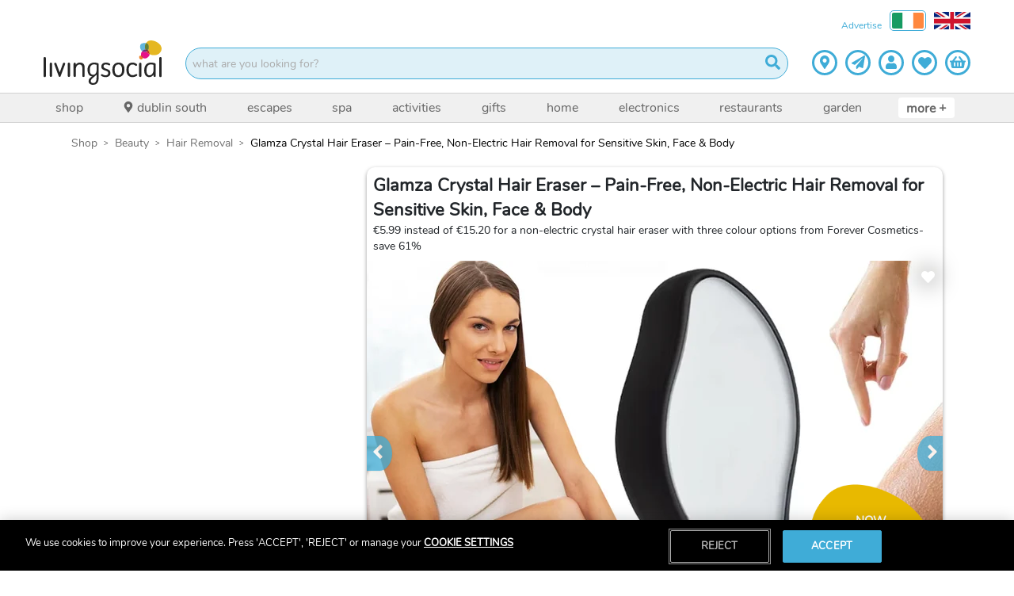

--- FILE ---
content_type: application/javascript; charset=UTF-8
request_url: https://www.livingsocial.ie/_next/static/b8ac79011354e960ee0d8d7e8b441049f444c1ea/_buildManifest.js
body_size: 3151
content:
self.__BUILD_MANIFEST=function(s,e,a,c,t,i,n,d,u,o,r,l,f,b,g,h,k,m,j,p,y,w,v,M,_,E,S,C,D,F,P,q,A,I,L,U,x,B,N,R,T,z,G,H,J,K,O,Q,V,W,X,Y,Z,$){return{__rewrites:{beforeFiles:[],afterFiles:[{source:"/",destination:B},{source:"/near-me/:path",destination:N},{source:"/email-deals/r/:slug",destination:R},{source:"/email-deals/:slug*",destination:T},{source:"/email-deal/:slug*",destination:T},{source:"/near-me/:slug*",destination:"/deals/:slug*"},{source:"/welcome/:slug",destination:"/welcome/national/:slug*"},{source:"/deal-preview/:slug",destination:"/deal/:slug/1111111111111111/deal-preview"},{source:"/robots.txt",destination:"/livingsocialie.robots.txt"},{source:"/favicon.ico",destination:"/livingsocialie.favicon.ico"},{source:"/googlebd28b82bfac78539.html",destination:"/livingsocialie.googlebd28b82bfac78539.html"},{source:"/googleee7dcb0a93ecd40f.html",destination:"/livingsocialie.googleee7dcb0a93ecd40f.html"},{source:"/wowcher-limited09erdfw45rtr945gcrt.pem",destination:"/livingsocialie.wowcher-limited09erdfw45rtr945gcrt.pem"},{source:"/googlebdaabe64f293d528.html",destination:"/livingsocialie.googlebdaabe64f293d528.html"}],fallback:[]},"/404":["static/chunks/pages/404-72c7515f77312a1b.js"],"/_error":["static/chunks/pages/_error-f4e6fc3ccbabd776.js"],"/affiliates":["static/chunks/pages/affiliates-410885d27f4de0b7.js"],"/buy-again":[c,t,i,u,n,d,o,l,f,g,"static/chunks/pages/buy-again-155a0d0513eb91b8.js"],"/checkout":[e,s,a,k,"static/chunks/7386-1fae8c91b410a8a6.js","static/chunks/4753-f2385ec0c565767b.js","static/chunks/7357-5cea2e30fb6e95cb.js",z,"static/chunks/pages/checkout-9dfc7e6bfee93b9d.js"],"/checkout/[bt]":[h,m,w,s,a,j,"static/chunks/5103-3917001b969ad36c.js",p,y,v,M,z,"static/chunks/pages/checkout/[bt]-606cf47865b5310f.js"],"/consume-token":["static/chunks/pages/consume-token-33777af26b10be33.js"],"/deal/[location]/gift-finder":[c,t,i,u,_,E,"static/chunks/8483-cc87c80b9ada00e7.js",n,d,o,l,f,g,"static/chunks/pages/deal/[location]/gift-finder-e2c70536008b58cc.js"],"/deal/[location]/special/[slug]":[c,t,i,u,n,d,o,l,f,g,"static/chunks/pages/deal/[location]/special/[slug]-dee5109d94072d9d.js"],"/deal/[...slug]":[h,m,c,t,i,u,j,k,S,_,E,G,n,d,o,l,f,g,p,y,H,A,J,K,"static/chunks/pages/deal/[...slug]-268abd615676c855.js"],"/deals/[...slug]":[c,t,i,u,_,E,n,d,o,l,f,g,A,I,J,O,"static/chunks/pages/deals/[...slug]-ea3ab8a1ebb06b31.js"],"/discount-codes/[...slug]":[t,"static/chunks/pages/discount-codes/[...slug]-6d68d5bb49a216a2.js"],"/early-bird":[c,t,i,u,n,d,o,l,f,g,"static/chunks/pages/early-bird-0d73a36a192012b4.js"],"/editorial-team":["static/chunks/pages/editorial-team-492a78254e802981.js"],"/email/AllPreferenceCentreSteps":[L,Q,"static/chunks/pages/email/AllPreferenceCentreSteps-e8227676088ba752.js"],"/email/CommonModal":["static/chunks/pages/email/CommonModal-99e331c37889cd1a.js"],"/email/MysteryCodeRevealModal":["static/chunks/pages/email/MysteryCodeRevealModal-c1911a9651eb884c.js"],"/email/MysteryDiscountModal":["static/chunks/pages/email/MysteryDiscountModal-e041670f67a2b1e2.js"],"/email/PauseEmail":["static/chunks/pages/email/PauseEmail-b0d3c5d0ba6b95eb.js"],"/email/SetDifferentLocation":["static/chunks/pages/email/SetDifferentLocation-f5a8424a02458a32.js"],"/email/SetEmailFrequency":["static/chunks/pages/email/SetEmailFrequency-2f9d6c26662d538b.js"],"/email/UnsubscribeEmail":[L,"static/chunks/pages/email/UnsubscribeEmail-30e2ebd0bfbd63f1.js"],"/email/preferences":[L,Q,"static/chunks/pages/email/preferences-bdbffc68d6105a7b.js"],"/find/[...slug]":[t,"static/chunks/555-523d1bc24f8b2e4e.js","static/chunks/pages/find/[...slug]-d47f57e16bf0d660.js"],"/forgot-password":[e,s,a,C,"static/chunks/pages/forgot-password-c4def9e833166101.js"],"/giftcard/redeem":[r,V,"static/chunks/pages/giftcard/redeem-eece826c78f74ff8.js"],"/gifts":[h,c,t,i,_,E,n,d,f,I,"static/chunks/pages/gifts-0292afd22d5910c3.js"],"/guides/[slug]":[c,t,i,u,"static/chunks/4150-ca8185f6279549d2.js",n,d,o,l,f,g,"static/chunks/pages/guides/[slug]-ccc81e4eb7fb0eb6.js"],"/healthcheck":["static/chunks/pages/healthcheck-2b58d539de74d13c.js"],"/insights/[...slug]":["static/chunks/4626-2423778873eaa453.js","static/chunks/pages/insights/[...slug]-78fb21c4fdc77871.js"],"/login":[e,s,a,C,W,X,"static/chunks/pages/login-09ee73fecb7dd4cc.js"],"/map-view":["static/chunks/pages/map-view-9c9a8f59062fb3d4.js"],"/migrate-user":["static/chunks/pages/migrate-user-3ad887ac0b115ffd.js"],"/myaccount":[r,b,"static/chunks/pages/myaccount-7917124f498b0c48.js"],"/myaccount/credit":[r,b,"static/chunks/pages/myaccount/credit-8bfb2351b4e23449.js"],"/myaccount/delete":["static/chunks/pages/myaccount/delete-bc6d297b8530999a.js"],"/myaccount/extend":[h,m,D,w,e,s,a,j,S,r,b,p,y,F,v,M,U,"static/chunks/pages/myaccount/extend-41f3929c7bf43053.js"],"/myaccount/password":[e,s,a,r,b,"static/chunks/pages/myaccount/password-d50506c7cbe7e183.js"],"/myaccount/profile":[e,s,a,k,r,b,Y,"static/chunks/pages/myaccount/profile-4c00f1011ccfd3a4.js"],"/myaccount/refer-a-friend":[r,b,"static/chunks/pages/myaccount/refer-a-friend-3ffc2b84b1be3d1c.js"],"/myaccount/rewards":[e,s,a,r,b,"static/chunks/pages/myaccount/rewards-5a75d98eb1f2855a.js"],"/myaccount/subscriptions":[e,s,k,r,b,"static/chunks/pages/myaccount/subscriptions-97e0113bc89daeee.js"],"/myaccount/vip-rewards":[r,b,"static/chunks/pages/myaccount/vip-rewards-b467ade9964e74b6.js"],"/myaccount/vouchers":[h,m,D,w,e,s,a,i,j,k,S,P,"static/chunks/8303-22c90de4893c0c4d.js",n,r,b,p,y,F,v,M,x,U,Y,"static/chunks/pages/myaccount/vouchers-c7d0559253445b05.js"],"/myaccount/wallet":[r,b,"static/chunks/pages/myaccount/wallet-443e17d6c635751e.js"],"/mygift":[V,"static/chunks/pages/mygift-3e30ecfbed221180.js"],"/near-me/hub":["static/chunks/pages/near-me/hub-50c9d08a0def50a9.js"],"/near-me-location":[_,E,I,"static/chunks/pages/near-me-location-de4ae8af3b3344eb.js"],"/order-addon/benefits/[...slug]":[h,m,D,w,e,s,a,c,j,S,P,p,y,F,v,M,q,U,"static/chunks/pages/order-addon/benefits/[...slug]-bfb0181881e4b986.js"],"/order-addon/deals":[q,"static/chunks/pages/order-addon/deals-68a72748fd3a463f.js"],"/order-addon/deals/[...slug]":[h,m,D,w,e,s,a,c,t,i,u,j,k,S,P,G,n,d,o,p,y,F,v,M,H,K,"static/chunks/3429-59a935500d99a80f.js","static/chunks/pages/order-addon/deals/[...slug]-d4de17aaf07bc0e3.js"],"/order-addon/redeem-vouchers":[q,"static/chunks/pages/order-addon/redeem-vouchers-3a48b37bb5b25a2e.js"],"/order-addon/signin-page":[e,s,a,x,Z,W,"static/chunks/pages/order-addon/signin-page-4092bf2e4ce9b607.js"],"/order-addon/[...slug]":[P,q,"static/chunks/pages/order-addon/[...slug]-803466fb83d6015b.js"],"/page/[...slug]":["static/chunks/pages/page/[...slug]-0181b8624ba9c7ad.js"],"/pw-activate":[e,s,a,"static/chunks/pages/pw-activate-2e4fef53d32c13c0.js"],"/pw-reset":[e,s,a,C,"static/chunks/pages/pw-reset-abed2fa3ab24f63b.js"],"/recently-viewed":[c,t,i,u,n,d,o,l,f,g,"static/chunks/pages/recently-viewed-25a900c9611c4cdd.js"],"/recommended-for-you":[c,t,i,u,n,d,o,l,f,g,"static/chunks/pages/recommended-for-you-7ff5117a43f5e046.js"],"/redirects":["static/chunks/pages/redirects-fd3cbbc53fb9f8fe.js"],"/register":[e,s,a,x,Z,C,X,"static/chunks/pages/register-f5109eabd590def9.js"],"/request-password-reset":["static/chunks/pages/request-password-reset-a91e4de187896777.js"],"/search":[c,t,i,u,n,d,o,l,f,g,O,"static/chunks/pages/search-6c4593123b74812d.js"],"/undecorated":["static/chunks/pages/undecorated-444e283b7f655242.js"],"/unsubscribe":[$,"static/chunks/pages/unsubscribe-82e403735e4ca0e6.js"],"/unsubscribeall":[$,"static/chunks/pages/unsubscribeall-a700ebea3a00e984.js"],"/welcome/[location]/[path]":["static/chunks/7177-67eba6aca1876b7e.js","static/chunks/pages/welcome/[location]/[path]-55e2d68cf24df211.js"],"/wishlist":[c,i,u,n,d,o,l,A,"static/chunks/pages/wishlist-84a5c8a6189905da.js"],sortedPages:["/404","/_app","/_error",R,"/buy-again","/checkout","/checkout/[bt]","/consume-token","/deal/[location]/gift-finder","/deal/[location]/special/[slug]","/deal/[...slug]","/deals/[...slug]","/discount-codes/[...slug]","/early-bird","/editorial-team","/email/AllPreferenceCentreSteps","/email/CommonModal","/email/MysteryCodeRevealModal","/email/MysteryDiscountModal","/email/PauseEmail","/email/SetDifferentLocation","/email/SetEmailFrequency","/email/UnsubscribeEmail","/email/preferences","/find/[...slug]","/forgot-password","/giftcard/redeem","/gifts","/guides/[slug]","/healthcheck","/insights/[...slug]","/login","/map-view","/migrate-user","/myaccount","/myaccount/credit","/myaccount/delete","/myaccount/extend","/myaccount/password","/myaccount/profile","/myaccount/refer-a-friend","/myaccount/rewards","/myaccount/subscriptions","/myaccount/vip-rewards","/myaccount/vouchers","/myaccount/wallet","/mygift","/near-me/hub",N,"/order-addon/benefits/[...slug]","/order-addon/deals","/order-addon/deals/[...slug]","/order-addon/redeem-vouchers","/order-addon/signin-page","/order-addon/[...slug]","/page/[...slug]","/pw-activate","/pw-reset","/recently-viewed","/recommended-for-you",B,"/register","/request-password-reset","/search","/undecorated","/unsubscribe","/unsubscribeall","/welcome/[location]/[path]","/wishlist"]}}("static/chunks/4436-5b7bda7b3bb6f25e.js","static/chunks/1411-da9f5896b6df536b.js","static/chunks/2923-cec20aca3c4e59e0.js","static/chunks/615-14850460961479e3.js","static/chunks/9238-e26eb8e804c185c1.js","static/chunks/1216-10d285380aeee536.js","static/chunks/4464-2224cdb57fa3d238.js","static/chunks/2831-0856e5c575f6226f.js","static/chunks/8660-1add0bd9071bcf7a.js","static/chunks/195-a5367e1b972ba88f.js","static/chunks/492-f4290a201932e991.js","static/chunks/5925-04fcc4516b63de8e.js","static/chunks/3927-acc2e7a01d77f04c.js","static/chunks/8858-2db462b102f87944.js","static/chunks/6820-1135fc0e4ff36fc9.js","static/chunks/29107295-fcd63f8c12f2db96.js","static/chunks/3596-fe90982a58be49bc.js","static/chunks/70adefc1-f00f641d8c28bda3.js","static/chunks/9911-972e9a8dc5c623c8.js","static/chunks/8504-a79fba4d377a0cd1.js","static/chunks/2756-e7ca7d660af4db92.js","static/chunks/08665d82-61ad94a575602ef3.js","static/chunks/5330-d8b7be15ff1535a2.js","static/chunks/8311-02bdc4d74a67b300.js","static/chunks/1033-6f6b26356a51b1b1.js","static/chunks/6066-d69208313df47f2e.js","static/chunks/4942-9c09f6038d9ec627.js","static/chunks/354-3db0a7e1637e7f44.js","static/chunks/729b2ac0-f7ce081d2a9713cd.js","static/chunks/3066-2542d5f9a4445fea.js","static/chunks/1354-d30c84df78687119.js","static/chunks/5992-dbf910215ee46f0c.js","static/chunks/7562-854271275437b8d9.js","static/chunks/6315-fdc15cfcbc683a37.js","static/chunks/5932-f5d480358ebf845a.js","static/chunks/3159-07f60cda9425b12e.js","static/chunks/7330-a2795f8916274b66.js","/redirects","/near-me-location","/affiliates","/deal/:slug*","static/chunks/4170-df28f656002d5e21.js","static/chunks/9625-ca4fcb27d5dc29f3.js","static/chunks/259-64247adc9953c272.js","static/chunks/9854-94158c8100d9a200.js","static/chunks/6628-8e5c74d9d1951de1.js","static/chunks/6782-d56b3fda8ea931f4.js","static/chunks/1357-26bccd64d199b33b.js","static/chunks/2918-615c0f60ba9d5c5b.js","static/chunks/1692-bf3c32b4b00041c3.js","static/chunks/7560-f0ded2f2dd329bb3.js","static/chunks/9750-7e38b5ebfc9540b5.js","static/chunks/1098-2be11d2363f743a2.js","static/chunks/5570-06f5f4ef386f670c.js"),self.__BUILD_MANIFEST_CB&&self.__BUILD_MANIFEST_CB();

--- FILE ---
content_type: text/javascript
request_url: https://libraries.unbxdapi.com/sdk-clients/ss-unbxd-prod-wowcher-en47171696835046/ua/ua.js
body_size: 1079
content:
(()=>{"use strict";var e={168:e=>{e.exports=JSON.parse('{"siteName":"ss-unbxd-prod-wowcher-en47171696835046","sdkVersion":"v6.2.2"}')}},t={};function r(s){var c=t[s];if(void 0!==c)return c.exports;var o=t[s]={exports:{}};return e[s](o,o.exports,r),o.exports}(()=>{const e={misc:{"unbxd-test":function(){for(var e=document.cookie.split(";"),t=0;t<e.length;t++){var r=e[t].trim();if(r.startsWith("unbxd-test="))return r.substring(11)}return null}},search:{inputBox:".search-container #header-search",queryBtn:".search-container .search-input__submit-button",urlParam:"q"},productClickGrid:{productElemWrapper:".search .deals-products-list.deal-block .two-by-two-deal",productPidAttr:"data-testid",getPidFromCB:function(e){return e.toString().replace("deal_","")},source:"PRODUCT_CLICK_GRID"},addToCartFromCartPage:{cartItemWrapper:".basket__content .product",pidSelector:".basket__content .product a",productPidAttr:"href",getPidFromCB:function(e){const t=e.match(/\/deal\/shop\/(\d+)/);return t?t[1]:null},qtySelector:".basket__content .product .custom-select.quantity__select select",qtyDelay:2e3,source:"ADD_TO_CART_FROM_CART_PAGE"},pageView:{delay:"3000",events:{home:{urlIdentifiers:{urls:["https://www.wowcher.co.uk/deals/shop"],exactMatch:!0}},search:{uniqueSelectors:{selectors:[".filter-bar"]},urlIdentifiers:{urls:["/search"],exactMatch:!1},searchRecall:{noOfResultsSelector:".filter-bar .container .filters .count span.count-number",getSRCountCB:function(e){return e.toString()}}},productDisplay:{uniqueSelectors:{selectors:[".deal-main-deal__info-section"]}},cart:{uniqueSelectors:{selectors:[".basket__content .product"]},urlIdentifiers:{urls:["/checkout"],exactMatch:!1}},order:{uniqueSelectors:{selectors:[".jsx-2407378963.tile.tile--margin h2.jsx-808598392.title"]},debounceDelay:3e3}}}},t=r(168),s=t.sdkVersion;window.UnxAnalyticsConfig=e,window.UnxAnalyticsConfig.metaData={siteName:t.siteName};const c=document.createElement("script");c.src=`https://libraries.unbxdapi.com/ua/${s}/uaLibrary.js`,document.head.appendChild(c)})()})();

--- FILE ---
content_type: application/javascript; charset=UTF-8
request_url: https://www.livingsocial.ie/_next/static/chunks/2918-615c0f60ba9d5c5b.js
body_size: 14552
content:
(self.webpackChunk_N_E=self.webpackChunk_N_E||[]).push([[2918,9239],{23279:function(e,o,t){var r=t(13218),n=t(7771),a=t(14841),s=Math.max,i=Math.min;e.exports=function(e,o,t){var c,l,d,p,m,u,x=0,b=!1,y=!1,h=!0;if("function"!=typeof e)throw new TypeError("Expected a function");function g(o){var t=c,r=l;return c=l=void 0,x=o,p=e.apply(r,t)}function _(e){return x=e,m=setTimeout(k,o),b?g(e):p}function f(e){var t=e-u;return void 0===u||t>=o||t<0||y&&e-x>=d}function k(){var e=n();if(f(e))return w(e);m=setTimeout(k,function(e){var t=o-(e-u);return y?i(t,d-(e-x)):t}(e))}function w(e){return m=void 0,h&&c?g(e):(c=l=void 0,p)}function j(){var e=n(),t=f(e);if(c=arguments,l=this,u=e,t){if(void 0===m)return _(u);if(y)return clearTimeout(m),m=setTimeout(k,o),g(u)}return void 0===m&&(m=setTimeout(k,o)),p}return o=a(o)||0,r(t)&&(b=!!t.leading,d=(y="maxWait"in t)?s(a(t.maxWait)||0,o):d,h="trailing"in t?!!t.trailing:h),j.cancel=function(){void 0!==m&&clearTimeout(m),x=0,c=u=l=m=void 0},j.flush=function(){return void 0===m?p:w(n())},j}},7771:function(e,o,t){var r=t(55639);e.exports=function(){return r.Date.now()}},85738:function(e,o,t){"use strict";var r=t(65988),n=t.n(r),a=t(94184),s=t.n(a),i=t(67294),c=t(12136),l=t(85893);const d=e=>{let{type:o,children:t,onClick:r,style:a,className:d,disabled:p,ariaLabel:m,primaryAction:u,secondaryButton:x,tertiaryButton:b,gradientButton:y,formId:h,dataqa:g,isToggled:_,overRideStyle:f=!1,isExpressDealPage:k=!1}=e;const w=(0,i.useContext)(c.ZP);return(0,l.jsxs)(l.Fragment,{children:[(0,l.jsx)("button",{"aria-label":m,"data-qa":g,disabled:p,form:h,onClick:r,style:a,type:o||"button",className:n().dynamic([["497679503",[w.text.cta.button,w.breakpoints.xlDown,w.colors.dealviewbutton,w.colors.dealviewbutton,w.breakpoints.mdUp,w.breakpoints.mdUp,k?"100px":"0px",w.colors.buttonprimary,w.colors.buttontext,w.colors.buttonprimaryhover,w.colors.buttonprimaryhover,w.colors.buttonsecondary,w.colors.buttontext,w.colors.buttonsecondaryhover,w.colors.buttonsecondaryhover,w.colors.buttontertiary,w.colors.buttontertiary,w.colors.buttontertiaryhover,w.colors.buttontext,w.colors.buttontertiary,w.colors.subscribebutton,w.colors.checkoutmodulebg,w.colors.bodytext,w.breakpoints.xlDown,w.colors.paymentbuttonbg,w.colors.inputfocuscolor,w.colors.paymentbuttonbg,w.colors.inputfocuscolor,w.colors.primary,w.colors.primarydark,w.colors.primarydark,w.colors.buttonbordercolor,w.colors.linealgradient1,w.colors.linealgradient2,w.text.error404,w.colors.linealgradient1,w.colors.linealgradient2,w.breakpoints.lgUp]]])+" "+((f?d:s()("general-button",{"gradient-button":y,"primary-button":u,"secondary-button":x,"tertiary-button":b,toggled:_},d))||""),children:t}),(0,l.jsx)(n(),{id:"497679503",dynamic:[w.text.cta.button,w.breakpoints.xlDown,w.colors.dealviewbutton,w.colors.dealviewbutton,w.breakpoints.mdUp,w.breakpoints.mdUp,k?"100px":"0px",w.colors.buttonprimary,w.colors.buttontext,w.colors.buttonprimaryhover,w.colors.buttonprimaryhover,w.colors.buttonsecondary,w.colors.buttontext,w.colors.buttonsecondaryhover,w.colors.buttonsecondaryhover,w.colors.buttontertiary,w.colors.buttontertiary,w.colors.buttontertiaryhover,w.colors.buttontext,w.colors.buttontertiary,w.colors.subscribebutton,w.colors.checkoutmodulebg,w.colors.bodytext,w.breakpoints.xlDown,w.colors.paymentbuttonbg,w.colors.inputfocuscolor,w.colors.paymentbuttonbg,w.colors.inputfocuscolor,w.colors.primary,w.colors.primarydark,w.colors.primarydark,w.colors.buttonbordercolor,w.colors.linealgradient1,w.colors.linealgradient2,w.text.error404,w.colors.linealgradient1,w.colors.linealgradient2,w.breakpoints.lgUp],children:[".general-button.__jsx-style-dynamic-selector{border-radius:6px;display:inline-block;font-weight:700;margin-bottom:4px;min-height:42px;padding:4px 16px;text-transform:".concat(w.text.cta.button,";white-space:nowrap;}"),".vea-btn.__jsx-style-dynamic-selector{border:none;border-radius:25px;font-weight:bold;cursor:pointer;display:-webkit-box;display:-webkit-flex;display:-ms-flexbox;display:flex;-webkit-align-items:center;-webkit-box-align:center;-ms-flex-align:center;align-items:center;-webkit-box-pack:center;-webkit-justify-content:center;-ms-flex-pack:center;justify-content:center;gap:5px;-webkit-transition:all 0.3s ease;transition:all 0.3s ease;font-size:14px;}",".vea-secondary-btn.__jsx-style-dynamic-selector{padding:4px 15px;background-color:#ccc;color:black;-webkit-flex:1;-ms-flex:1;flex:1;max-width:40%;}",".vea-primary-btn.__jsx-style-dynamic-selector{padding:5px 15px;background-color:#0000eb;color:white;-webkit-flex:2;-ms-flex:2;flex:2;max-width:60%;}",".vea-close-button.__jsx-style-dynamic-selector{position:absolute;top:1px;right:10px;background:none;border:none;font-size:24px;color:#888;cursor:pointer;-webkit-transition:color 0.3s ease;transition:color 0.3s ease;}",".vea-close-button.__jsx-style-dynamic-selector:hover{color:#333;}","@media (max-width:".concat(w.breakpoints.xlDown,"){.general-button.__jsx-style-dynamic-selector{padding:4px 8px;}}"),".general-button.with-margin.__jsx-style-dynamic-selector{margin-right:20px;}",".savings-button.__jsx-style-dynamic-selector{border-radius:6px;display:inline-block;font-weight:700;margin-bottom:4px;min-height:42px;padding:4px 16px;white-space:nowrap;background-color:#eb008c;}",".gifts-banner-button.__jsx-style-dynamic-selector{background-color:#2400eb;border-color:#2400eb;color:white;padding:0 15px;border-radius:25px;font-weight:bold;font-size:18px;text-transform:uppercase;}",".credit-refund-button.__jsx-style-dynamic-selector{background-color:".concat(w.colors.dealviewbutton,";border-color:").concat(w.colors.dealviewbutton,";color:white;border-radius:25px;font-weight:bold;font-size:11px;text-transform:none;}"),".express-mode.__jsx-style-dynamic-selector{border-radius:12px !important;}",".customer-service-button.__jsx-style-dynamic-selector{background-color:#25d366;color:white;border-radius:25px;font-weight:bold;font-size:10px;border:none;text-transform:none;}",".cancel-refund-button.__jsx-style-dynamic-selector{background-color:#2400eb;border-color:#2400eb;color:white;border-radius:25px;font-weight:bold;font-size:10px;border:none;width:100%;}",".cancel-button.__jsx-style-dynamic-selector{border:1px solid grey;background-color:#ffff;width:73%;}",".refund-button.__jsx-style-dynamic-selector{width:73%;}","@media (min-width:".concat(w.breakpoints.mdUp,"){.gifts-banner-button.__jsx-style-dynamic-selector{font-size:25px;}}"),"@media (max-width:".concat(w.breakpoints.mdUp,"){.vea-btn.__jsx-style-dynamic-selector{font-size:14px;max-width:50%;-webkit-flex:1;-ms-flex:1;flex:1;}.right-margin.__jsx-style-dynamic-selector{margin-right:-8px;}}"),".general-button[disabled].__jsx-style-dynamic-selector{opacity:0.4;pointer-events:none;}",".general-button.full-width.__jsx-style-dynamic-selector{width:100%;border-radius:".concat(k?"100px":"0px",";}"),".primary-button.__jsx-style-dynamic-selector{background-color:".concat(w.colors.buttonprimary,";color:").concat(w.colors.buttontext,";border:none;border-bottom:3px solid ").concat(w.colors.buttonprimaryhover,";}"),".primary-button.toggled.__jsx-style-dynamic-selector,.primary-button.__jsx-style-dynamic-selector:hover{background-color:".concat(w.colors.buttonprimaryhover,";border-bottom:3px solid #1e7192;}"),".primary-button.__jsx-style-dynamic-selector:active{border-bottom:2px solid #1e7192;}",".secondary-button.__jsx-style-dynamic-selector{background-color:".concat(w.colors.buttonsecondary,";color:").concat(w.colors.buttontext,";border:none;border-bottom:3px solid ").concat(w.colors.buttonsecondaryhover,";}"),".secondary-button.__jsx-style-dynamic-selector:hover{background-color:".concat(w.colors.buttonsecondaryhover,";border-bottom:3px solid #520031;}"),".secondary-button.__jsx-style-dynamic-selector:active{border-bottom:2px solid #520031;}",".tertiary-button.__jsx-style-dynamic-selector{background-color:transparent;color:".concat(w.colors.buttontertiary,";border:1px solid ").concat(w.colors.buttontertiary,";}"),".tertiary-button.__jsx-style-dynamic-selector:hover,.tertiary-button.__jsx-style-dynamic-selector:active{background-color:".concat(w.colors.buttontertiaryhover,";color:").concat(w.colors.buttontext,";border:1px solid ").concat(w.colors.buttontertiary,";}"),".black-button.__jsx-style-dynamic-selector{background:#1a1a1a;border:none;border-bottom:3px solid #000000;}",".black-button.__jsx-style-dynamic-selector:hover,.black-button.__jsx-style-dynamic-selector:active{background:#1a1a1a;border-bottom:3px solid #000000;}",".gold-button.__jsx-style-dynamic-selector{background:#eec954;border:none;border-bottom:3px solid #c89c14;color:#5d4909;text-shadow:1px 1px 1px #ffffff;}",".gold-button.__jsx-style-dynamic-selector:hover,.gold-button.__jsx-style-dynamic-selector:active{border:none;background:#e9ba26;color:#5d4909;border-bottom:3px solid #997810;}",".green-button.__jsx-style-dynamic-selector{background:#abdb78;border:none;border-bottom:3px solid #92d050;}",".green-button.toggled.__jsx-style-dynamic-selector,.green-button.__jsx-style-dynamic-selector:hover,.green-button.__jsx-style-dynamic-selector:active{background:#92d050;border-bottom:3px solid #79bb32;}",".grey-button.__jsx-style-dynamic-selector{background:#c7c7c7;border:none;border-bottom:3px solid #b3b3b3;color:#000;}",".dropdown-button.__jsx-style-dynamic-selector{background-color:#fff;border:none;display:-webkit-box;display:-webkit-flex;display:-ms-flexbox;display:flex;-webkit-align-items:center;-webkit-box-align:center;-ms-flex-align:center;align-items:center;-webkit-box-pack:justify;-webkit-justify-content:space-between;-ms-flex-pack:justify;justify-content:space-between;text-transform:none;border-radius:20px;margin:0;padding:0px 10px;}",".dropdown-button.toggled.__jsx-style-dynamic-selector{border-radius:20px 20px 0 0;}",".grey-button.toggled.__jsx-style-dynamic-selector,.grey-button.__jsx-style-dynamic-selector:hover,.grey-button.__jsx-style-dynamic-selector:active{background:#b3b3b3;border-bottom:3px solid #949494;}",".klarna-button.__jsx-style-dynamic-selector{-webkit-align-items:center;-webkit-box-align:center;-ms-flex-align:center;align-items:center;background-color:#171717;border-color:#ffffff;border-radius:0px;border-style:solid;border-width:1px;display:-webkit-box;display:-webkit-flex;display:-ms-flexbox;display:flex;-webkit-flex-direction:row;-ms-flex-direction:row;flex-direction:row;-webkit-flex-shrink:0;-ms-flex-negative:0;flex-shrink:0;height:50px;-webkit-box-pack:center;-webkit-justify-content:center;-ms-flex-pack:center;justify-content:center;min-height:0px;min-width:0px;padding-left:24px;padding-right:24px;position:relative;-webkit-transition:background-color 0.2s ease 0s,border-color 0.2s ease 0s, color 0.2s ease 0s;transition:background-color 0.2s ease 0s,border-color 0.2s ease 0s, color 0.2s ease 0s;width:100%;z-index:0;}",".klarna-button.toggled.__jsx-style-dynamic-selector,.klarna-button.__jsx-style-dynamic-selector:hover,.klarna-button.__jsx-style-dynamic-selector:active{background-color:#333333;border-color:#ffffff;}",".buy-with-vip-button.__jsx-style-dynamic-selector,.buy-with-vip-button.__jsx-style-dynamic-selector:hover,.buy-with-vip-button.__jsx-style-dynamic-selector:active{background:#0000eb;border-bottom:2px solid #0000eb;border-radius:5px;color:#ffffff;padding:8px 35px;border-radius:20px;}",".apple-pay-btn.__jsx-style-dynamic-selector{font-family:-apple-system;font-size:20px;font-weight:500;text-transform:none;}",".apple-pay-btn-deal-page.__jsx-style-dynamic-selector{font-family:-apple-system;font-weight:550;font-size:20px;text-transform:none;height:100%;}",".apple-pay-min-height.__jsx-style-dynamic-selector{min-height:35px;padding:0px 8px;border-radius:3px;}",".subscribe.primary-button.__jsx-style-dynamic-selector{background:".concat(w.colors.subscribebutton,";font-size:14px;border-radius:0px 6px 6px 0px;border:0;color:#fff;cursor:pointer;height:40px;margin:0;padding:0 8px;right:0;text-transform:uppercase;font-weight:100;min-width:80px;}"),".payment-button.__jsx-style-dynamic-selector{background-color:".concat(w.colors.checkoutmodulebg,";border:2px solid black;border-radius:36px;color:").concat(w.colors.bodytext,";padding:0px;margin:10px;width:15%;}"),"@media (max-width:".concat(w.breakpoints.xlDown,"){.gifts-banner-button.__jsx-style-dynamic-selector{font-size:25px;}.payment-button.__jsx-style-dynamic-selector{border:1px solid black;border-radius:5px;height:100%;margin:15px 4px;padding:3px;width:20%;}}"),".payment-button--isActive.__jsx-style-dynamic-selector{background-color:".concat(w.colors.paymentbuttonbg,";border:3px solid ").concat(w.colors.inputfocuscolor,";}"),".payment-button--mobile--isActive.__jsx-style-dynamic-selector{background-color:".concat(w.colors.paymentbuttonbg,";border:2px solid ").concat(w.colors.inputfocuscolor,";}"),"@media (max-width:980px){.subscribe.primary-button.__jsx-style-dynamic-selector{min-width:70px;}}",".wallet.primary-button.__jsx-style-dynamic-selector{margin-top:25px;background-color:".concat(w.colors.primary,";border-bottom:3px solid ").concat(w.colors.primarydark,";}"),".wallet.primary-button.__jsx-style-dynamic-selector:hover{background-color:".concat(w.colors.primarydark,";border-bottom:3px solid ").concat(w.colors.buttonbordercolor,";}"),".with-header-background.primary-button.__jsx-style-dynamic-selector{background:linear-gradient( 180deg, ".concat(w.colors.linealgradient1," 0, ").concat(w.colors.linealgradient2," );color:#fff;width:-webkit-fit-content;width:-moz-fit-content;width:fit-content;}"),".with-header-background.primary-button.__jsx-style-dynamic-selector{font-size:1.8rem;}",".gradient-button.__jsx-style-dynamic-selector:hover{border-bottom:none;}",".gradient-button.__jsx-style-dynamic-selector{border-bottom:none;text-transform:".concat(w.text.error404,";font-size:22px;font-weight:100;background:linear-gradient( 180deg, ").concat(w.colors.linealgradient1," 0, ").concat(w.colors.linealgradient2," );color:#fff;width:-webkit-fit-content;width:-moz-fit-content;width:fit-content;}"),".large-border-radius.__jsx-style-dynamic-selector{border-radius:60px;padding:0 20px;}","@media (min-width:".concat(w.breakpoints.lgUp,"){.credit-refund-button.__jsx-style-dynamic-selector{font-size:14px;}}")]})]})};d.defaultProps={dataqa:null,gradientButton:!1,primaryAction:!0},o.Z=d},98669:function(e,o,t){"use strict";var r=t(65988),n=t.n(r),a=t(67294),s=t(38639),i=t(20284),c=t(57574),l=t(85738),d=t(85893);o.Z=e=>{let{currentRef:o,showConfirmationModal:t,setShowConfirmationModal:r,subscribe:p}=e;return(0,a.useEffect)((()=>{(0,i.L9)("google_one_deals_subscription_popup_displayed")}),[]),(0,d.jsxs)(d.Fragment,{children:[(0,d.jsxs)(c.Z,{ariaLabelledBy:"id-subscribe",centered:!0,container:o,extraClasses:"with-header-background with-animation fullscreen-mobile",setShowModal:r,showModal:t,size:"lg",title:s.j_,children:[(0,d.jsx)("div",{className:"jsx-369585702 confirmation-text-wrapper",children:(0,d.jsx)("span",{dangerouslySetInnerHTML:{__html:s.tLj},className:"jsx-369585702 confirmation-text"})}),(0,d.jsx)("div",{className:"jsx-369585702 confirmation-button",children:(0,d.jsx)(l.Z,{className:"with-header-background no-3d",onClick:p,children:s.dR9.toUpperCase()})})]}),(0,d.jsx)(n(),{id:"369585702",children:[".confirmation-text.jsx-369585702{margin-bottom:20px;display:inline-block;}",".confirmation-button.jsx-369585702{border-top:1px solid #ccc;padding:12px;min-height:60px;text-align:right;}",".confirmation-text-wrapper.jsx-369585702{padding:12px;display:block;}"]})]})}},74362:function(e,o,t){"use strict";var r=t(59499),n=t(4730),a=t(65988),s=t.n(a),i=t(67814),c=t(94184),l=t.n(c),d=t(67294),p=t(12136),m=t(85893);const u=["onChangeFunction","onBlurFunction","onFocusFunction","name","type","showValidIconOnly","icon","placeholder","valid","error","normal","errorText","required","inputValue","extraClasses","accessable","disable","bottomLined","hint","min","max","maxLength","dataqa","isCheckout"];function x(e,o){var t=Object.keys(e);if(Object.getOwnPropertySymbols){var r=Object.getOwnPropertySymbols(e);o&&(r=r.filter((function(o){return Object.getOwnPropertyDescriptor(e,o).enumerable}))),t.push.apply(t,r)}return t}function b(e){for(var o=1;o<arguments.length;o++){var t=null!=arguments[o]?arguments[o]:{};o%2?x(Object(t),!0).forEach((function(o){(0,r.Z)(e,o,t[o])})):Object.getOwnPropertyDescriptors?Object.defineProperties(e,Object.getOwnPropertyDescriptors(t)):x(Object(t)).forEach((function(o){Object.defineProperty(e,o,Object.getOwnPropertyDescriptor(t,o))}))}return e}const y=e=>{let{onChangeFunction:o,onBlurFunction:t,onFocusFunction:r,name:a,type:c,showValidIconOnly:x=!1,icon:y,placeholder:h,valid:g,error:_,normal:f,errorText:k,required:w,inputValue:j,extraClasses:v,accessable:C,disable:N,bottomLined:U,hint:D,min:Z,max:P,maxLength:L,dataqa:z,isCheckout:S=!1}=e,F=(0,n.Z)(e,u);const I=(0,d.useContext)(p.ZP),M=l()("input-container ".concat(v),{error:_,normal:f,"underlined-input":U,valid:g}),E=_&&k;return(0,m.jsxs)(m.Fragment,{children:[(0,m.jsxs)("div",{className:s().dynamic([["1181117380",[S?"5px":"0px",I.colors.inputiconcolor,I.colors.inputfocuscolor,I.colors.inputlogincolor,I.colors.inputlogincolor,I.colors.inputvalidcolor,I.colors.inputinvalidcolor,I.colors.inputinvalidcolor,I.colors.inputinvalidcolor,S?"5px":"0px",I.breakpoints.mdDown,I.colors.primary,S?"5px":"0px"]]])+" "+(M||""),children:[(0,m.jsxs)("div",{className:s().dynamic([["1181117380",[S?"5px":"0px",I.colors.inputiconcolor,I.colors.inputfocuscolor,I.colors.inputlogincolor,I.colors.inputlogincolor,I.colors.inputvalidcolor,I.colors.inputinvalidcolor,I.colors.inputinvalidcolor,I.colors.inputinvalidcolor,S?"5px":"0px",I.breakpoints.mdDown,I.colors.primary,S?"5px":"0px"]]])+" form-group",children:[(0,m.jsx)("input",b(b(b(b({},F),{},{"data-qa":z,name:a,onBlur:e=>t(e),onChange:e=>o(e),onFocus:e=>r(e),placeholder:h,required:w,type:c,value:j},N&&{disabled:"disabled"}),C&&{"aria-label":"".concat(h)}),{},{max:P,maxLength:L,min:Z,className:s().dynamic([["1181117380",[S?"5px":"0px",I.colors.inputiconcolor,I.colors.inputfocuscolor,I.colors.inputlogincolor,I.colors.inputlogincolor,I.colors.inputvalidcolor,I.colors.inputinvalidcolor,I.colors.inputinvalidcolor,I.colors.inputinvalidcolor,S?"5px":"0px",I.breakpoints.mdDown,I.colors.primary,S?"5px":"0px"]]])+" "+"form-control field__".concat(a)})),(y&&!x||y&&x&&g)&&(0,m.jsx)("span",{className:s().dynamic([["1181117380",[S?"5px":"0px",I.colors.inputiconcolor,I.colors.inputfocuscolor,I.colors.inputlogincolor,I.colors.inputlogincolor,I.colors.inputvalidcolor,I.colors.inputinvalidcolor,I.colors.inputinvalidcolor,I.colors.inputinvalidcolor,S?"5px":"0px",I.breakpoints.mdDown,I.colors.primary,S?"5px":"0px"]]])+" input-container__icon",children:(0,m.jsx)(i.G,{icon:y,style:{height:16,width:16}})}),D&&(0,m.jsx)("span",{className:s().dynamic([["1181117380",[S?"5px":"0px",I.colors.inputiconcolor,I.colors.inputfocuscolor,I.colors.inputlogincolor,I.colors.inputlogincolor,I.colors.inputvalidcolor,I.colors.inputinvalidcolor,I.colors.inputinvalidcolor,I.colors.inputinvalidcolor,S?"5px":"0px",I.breakpoints.mdDown,I.colors.primary,S?"5px":"0px"]]])+" input-container__hint",children:D})]}),Boolean(E)&&(0,m.jsx)("div",{className:s().dynamic([["1181117380",[S?"5px":"0px",I.colors.inputiconcolor,I.colors.inputfocuscolor,I.colors.inputlogincolor,I.colors.inputlogincolor,I.colors.inputvalidcolor,I.colors.inputinvalidcolor,I.colors.inputinvalidcolor,I.colors.inputinvalidcolor,S?"5px":"0px",I.breakpoints.mdDown,I.colors.primary,S?"5px":"0px"]]])+" bg-danger",children:(0,m.jsx)("span",{className:s().dynamic([["1181117380",[S?"5px":"0px",I.colors.inputiconcolor,I.colors.inputfocuscolor,I.colors.inputlogincolor,I.colors.inputlogincolor,I.colors.inputvalidcolor,I.colors.inputinvalidcolor,I.colors.inputinvalidcolor,I.colors.inputinvalidcolor,S?"5px":"0px",I.breakpoints.mdDown,I.colors.primary,S?"5px":"0px"]]]),children:k})})]}),(0,m.jsx)(s(),{id:"1181117380",dynamic:[S?"5px":"0px",I.colors.inputiconcolor,I.colors.inputfocuscolor,I.colors.inputlogincolor,I.colors.inputlogincolor,I.colors.inputvalidcolor,I.colors.inputinvalidcolor,I.colors.inputinvalidcolor,I.colors.inputinvalidcolor,S?"5px":"0px",I.breakpoints.mdDown,I.colors.primary,S?"5px":"0px"],children:[".form-control.__jsx-style-dynamic-selector{border-radius:".concat(S?"5px":"0px",";}"),".input-container__icon.__jsx-style-dynamic-selector{color:".concat(I.colors.inputiconcolor,";}"),".form-control.__jsx-style-dynamic-selector:focus{border-color:".concat(I.colors.inputfocuscolor,";}"),".underlined-input.__jsx-style-dynamic-selector .form-control.__jsx-style-dynamic-selector:focus{border-color:".concat(I.colors.inputlogincolor,";}"),".underlined-input.valid.__jsx-style-dynamic-selector .form-control.__jsx-style-dynamic-selector{border-bottom-color:".concat(I.colors.inputlogincolor,";}"),".underlined-input.valid.__jsx-style-dynamic-selector .input-container__icon.__jsx-style-dynamic-selector{color:".concat(I.colors.inputvalidcolor,";}"),".lowercase_placeholder.__jsx-style-dynamic-selector .form-control.__jsx-style-dynamic-selector::-webkit-input-placeholder{text-transform:lowercase;}",".lowercase_placeholder.__jsx-style-dynamic-selector .form-control.__jsx-style-dynamic-selector::-moz-placeholder{text-transform:lowercase;}",".lowercase_placeholder.__jsx-style-dynamic-selector .form-control.__jsx-style-dynamic-selector:-ms-input-placeholder{text-transform:lowercase;}",".lowercase_placeholder.__jsx-style-dynamic-selector .form-control.__jsx-style-dynamic-selector::placeholder{text-transform:lowercase;}",".error.__jsx-style-dynamic-selector .form-control.__jsx-style-dynamic-selector,.error.__jsx-style-dynamic-selector .form-control.__jsx-style-dynamic-selector:focus{border-color:".concat(I.colors.inputinvalidcolor,";}"),".error.__jsx-style-dynamic-selector .input-container__icon.__jsx-style-dynamic-selector{color:".concat(I.colors.inputinvalidcolor,";}"),".bg-danger.__jsx-style-dynamic-selector{background:".concat(I.colors.inputinvalidcolor,";border-radius:").concat(S?"5px":"0px",";}"),"@media (max-width:".concat(I.breakpoints.mdDown,"){.mobile-highlight-border.__jsx-style-dynamic-selector .form-control.__jsx-style-dynamic-selector,.mobile-highlight-border.underlined-input.__jsx-style-dynamic-selector .form-control.__jsx-style-dynamic-selector:focus,.mobile-highlight-border.underlined-input.valid.__jsx-style-dynamic-selector .form-control.__jsx-style-dynamic-selector{border-color:").concat(I.colors.primary,";border-radius:").concat(S?"5px":"0px",";}}")]})]})};y.defaultProps={accessable:!0,bottomLined:!1,dataqa:null,disable:!1,error:!1,errorText:"",extraClasses:"",hint:"",icon:"",inputValue:"",name:"",normal:!1,onBlurFunction:()=>{},onChangeFunction:()=>{},onFocusFunction:()=>{},placeholder:"",required:!0,showValidIconOnly:!1,type:"",valid:!1,value:""},o.Z=y},89239:function(e,o,t){"use strict";t.r(o),t.d(o,{default:function(){return c}});var r=t(67294),n=t(57574),a=t(34341);t(88674);var s=(0,t(5152).default)((()=>t.e(56).then(t.bind(t,20056))),{loadableGenerated:{webpack:()=>[20056]}}),i=t(85893);var c=e=>{let{isFindPage:o=!1,isLoggedIn:t,navigation:c,path:l}=e;const{0:d,1:p}=(0,r.useState)(!1),{0:m,1:u}=(0,r.useState)({bottom:0}),x=r.createRef(),b=e=>{x.current&&u({bottom:x.current.getBoundingClientRect().bottom}),p(e)},y="".concat(t?"is-logged-in":""," slide-out-menu remove-header with-slide-in no-body-padding no-rounded-corners");return(0,i.jsxs)("div",{ref:x,children:[(0,i.jsx)(n.Z,{ariaLabelledBy:"id-burger-menu",backdropClassName:"remove-backdrop",extraClasses:y,setShowModal:p,showModal:d,size:"lg",topPosition:m.bottom,children:(0,i.jsx)(s,{isFindPage:o,navigation:c,openMenu:b,path:l})}),(0,i.jsx)(a.Z,{clickMethod:()=>b(!0),icon:"burger",isFirst:!0,linkId:"id-burger-menu"})]})}},34341:function(e,o,t){"use strict";t.d(o,{Z:function(){return h}});var r=t(65988),n=t.n(r),a=t(51436),s=t(94184),i=t.n(s),c=t(11163),l=t(67294),d=t(66591),p=t(51881),m=t(12136),u=t(85893);var x=e=>{let{badgeContent:o,badgeColor:t,isAriaHidden:r=!1}=e;return(0,u.jsxs)(u.Fragment,{children:[(0,u.jsx)("span",{"aria-hidden":r,"badge-color":t,className:n().dynamic([["2710257003",[t]]])+" badge",children:o}),(0,u.jsx)(n(),{id:"2710257003",dynamic:[t],children:[".badge.__jsx-style-dynamic-selector{color:#fff;background-color:".concat(t,";display:inline-block;padding:2px;font-size:10px;font-weight:700;line-height:1;min-width:12px;text-align:center;white-space:nowrap;vertical-align:baseline;border-radius:10px;}")]})]})},b=t(11650);const y=e=>{let{icon:o,isLoggedIn:t,isMobileHidden:r,badgeContent:s,clickMethod:y,isFirst:h,linkId:g,ariaHasPopup:_,ariaExpanded:f}=e;const k=(0,l.useContext)(m.ZP),w=(0,c.useRouter)(),j=e=>{e.key&&"Enter"!==e.key||y&&((0,d.km)(w.asPath),y())};let v=a.FGq,C="",N="",U="";({ariaLabel:N,dataQa:U,faIcon:v,tooltip:C}=(0,p.q)(o,t,Number.parseInt(s,10)));const D=i()("header-icon ".concat(o.toLowerCase()),{"header-icon--hidden-mobile":r,"header-icon--is-first":h});return(0,u.jsxs)("div",{className:n().dynamic([["2183805313",[k.fonts.base,k.breakpoints.mdUp,k.breakpoints.mdDown,k.colors.headerprimary,k.breakpoints.mdUp,k.colors.headerprimary]]])+" "+(D||""),children:[(0,u.jsxs)("a",{"aria-expanded":f,"aria-haspopup":_,"aria-label":N,"data-qa":U,id:g,onClick:j,onKeyDown:j,role:"button",tabIndex:"0",className:n().dynamic([["2183805313",[k.fonts.base,k.breakpoints.mdUp,k.breakpoints.mdDown,k.colors.headerprimary,k.breakpoints.mdUp,k.colors.headerprimary]]])+" "+"header-icon__link ".concat(o.toLowerCase(),"__link"),children:[!s||isNaN(s)?null:(0,u.jsxs)("div",{className:"jsx-3072376101 header-icon__badge-wrapper",children:[(0,u.jsx)(x,{badgeColor:k.colors.basketcount,badgeContent:s,isAriaHidden:!0}),(0,u.jsx)(n(),{id:"3072376101",children:[".header-icon__badge-wrapper.jsx-3072376101{line - height:0;position:absolute;right:-6px;top:-6px;}"]})]}),(0,u.jsx)(b.Z,{faIcon:v}),(0,u.jsx)("span",{className:n().dynamic([["2183805313",[k.fonts.base,k.breakpoints.mdUp,k.breakpoints.mdDown,k.colors.headerprimary,k.breakpoints.mdUp,k.colors.headerprimary]]])+" sr-only",children:N})]}),(0,u.jsx)("div",{className:n().dynamic([["2183805313",[k.fonts.base,k.breakpoints.mdUp,k.breakpoints.mdDown,k.colors.headerprimary,k.breakpoints.mdUp,k.colors.headerprimary]]])+" header-icon__tooltip",children:C}),(0,u.jsx)(n(),{id:"2183805313",dynamic:[k.fonts.base,k.breakpoints.mdUp,k.breakpoints.mdDown,k.colors.headerprimary,k.breakpoints.mdUp,k.colors.headerprimary],children:[".header-icon.__jsx-style-dynamic-selector{font-family:".concat(k.fonts.base,";display:inline-block;margin-left:10px;position:relative;text-align:center;}"),".header-icon--is-first.__jsx-style-dynamic-selector{margin-left:0;}","@media (min-width:".concat(k.breakpoints.mdUp,"){@media (pointer:fine){a.__jsx-style-dynamic-selector:hover+.header-icon__tooltip.__jsx-style-dynamic-selector{display:block;}}}"),"@media (max-width:".concat(k.breakpoints.mdDown,"){.header-icon--hidden-mobile.__jsx-style-dynamic-selector{display:none;}}"),".header-icon__tooltip.__jsx-style-dynamic-selector{color:".concat(k.colors.headerprimary,";display:none;font-size:12px;top:100%;left:50%;position:absolute;-webkit-transform:translateX(-50%);-ms-transform:translateX(-50%);transform:translateX(-50%);}"),".header-icon__link.__jsx-style-dynamic-selector{display:block;border:none;line-height:20px;height:20px;width:20px;}","@media (min-width:".concat(k.breakpoints.mdUp,"){.header-icon__link.__jsx-style-dynamic-selector{border:solid;border-radius:32px;border-color:").concat(k.colors.headerprimary,";line-height:27px;height:32px;width:32px;}}"),".wishlist__link.__jsx-style-dynamic-selector{padding:1px 0 0 1px;}"]})]})};var h=y;y.defaultProps={ariaExpanded:null,ariaHasPopup:null,badgeContent:"",isFirst:!1,isLoggedIn:!1,isMobileHidden:!1,linkId:""}},22918:function(e,o,t){"use strict";t.r(o),t.d(o,{default:function(){return le}});var r=t(65988),n=t.n(r),a=(t(66992),t(33948),t(32023),t(67294)),s=t(11768),i=t(36456),c=t(53652),l=t(12795),d=t(92290),p=t(38639),m=t(32873),u=t(12136),x=t(41590),b=t(94184),y=t.n(b),h=t(77732),g=t(85893);var _=e=>{let{isMobileHidden:o}=e;const t=(0,a.useContext)(u.ZP),r=y()("advertise-link-container",{"advertise-link-container--hidden-mobile":o});return(0,g.jsxs)("div",{className:n().dynamic([["2234125861",[t.colors.headerprimary,t.breakpoints.mdDown]]])+" "+(r||""),children:[(0,g.jsx)("a",{"aria-label":"Advertise Link","data-qa":"advertiseLink",href:h.d,rel:"noreferrer noopener",target:"_blank",className:n().dynamic([["2234125861",[t.colors.headerprimary,t.breakpoints.mdDown]]]),children:"Advertise"}),(0,g.jsx)(n(),{id:"2234125861",dynamic:[t.colors.headerprimary,t.breakpoints.mdDown],children:[".advertise-link-container.__jsx-style-dynamic-selector a.__jsx-style-dynamic-selector{text-align:center;color:".concat(t.colors.headerprimary,";font-size:12px;}"),".advertise-link-container.__jsx-style-dynamic-selector a.__jsx-style-dynamic-selector:hover{-webkit-text-decoration:none;text-decoration:none;}","@media (max-width:".concat(t.breakpoints.mdDown,"){.advertise-link-container--hidden-mobile.__jsx-style-dynamic-selector{display:none;}}")]})]})},f=t(89239),k=t(11163),w=t(20284);const j=e=>{let{brand:o=null,countryCode:t=null}=e;const r=(0,k.useRouter)(),s=(0,a.useContext)(u.ZP);if(!(0,i.v9)((e=>e.user.isAuthenticated))||"true"!==localStorage.getItem(p.lK1))return null;return(0,g.jsxs)(g.Fragment,{children:[(0,g.jsxs)("div",{onClick:()=>{(0,w.L9)("buy_again_click_header"),(0,m.dF)(h.BR,r)},className:n().dynamic([["3461226385",[s.colors.headerprimary,s.breakpoints.mdDown]]])+" buy-again-icon",children:[(0,g.jsx)("img",{alt:"",src:o===d.z4x?"ie"===t?h.VQ.livingsocialie:h.VQ.livingsocial:"ie"===t?h.VQ.wowcherie:h.VQ.wowcher,className:n().dynamic([["3461226385",[s.colors.headerprimary,s.breakpoints.mdDown]]])+" icon-image"}),(0,g.jsx)("div",{className:n().dynamic([["3461226385",[s.colors.headerprimary,s.breakpoints.mdDown]]])+" icon__tooltip",children:"Buy Again"})]}),(0,g.jsx)(n(),{id:"3461226385",dynamic:[s.colors.headerprimary,s.breakpoints.mdDown],children:[".buy-again-icon.__jsx-style-dynamic-selector{position:relative;display:inline-block;margin-right:10px;}",".icon-image.__jsx-style-dynamic-selector{cursor:pointer;width:32px;height:32px;}",".icon__tooltip.__jsx-style-dynamic-selector{color:".concat(s.colors.headerprimary,";display:none;font-size:12px;position:absolute;top:100%;left:50%;-webkit-transform:translateX(-50%);-ms-transform:translateX(-50%);transform:translateX(-50%);white-space:nowrap;}"),".buy-again-icon.__jsx-style-dynamic-selector:hover .icon__tooltip.__jsx-style-dynamic-selector{display:block;}","@media (max-width:".concat(s.breakpoints.mdDown,"){.icon__tooltip.__jsx-style-dynamic-selector{display:none !important;}.icon-image.__jsx-style-dynamic-selector{width:24px;height:24px;}}")]})]})};j.defaultProps={brand:null,countryCode:null};var v=j,C=t(34341),N=t(90359),U=t(57574),D=t(51436),Z=t(67814),P=(t(92087),t(41664));var L=e=>{var o,t,r;let{countryCode:s,isMobileHidden:i}=e;const c=(0,a.useContext)(u.ZP),l=c.images.flags.headerflaguk,p=c.images.flags.headerflagie,m="living-social"===d.z4x,x=y()("flag-container",{"flag-container--hidden":!c.switches.showFlags,"flag-container--hidden-mobile":i});return(0,g.jsxs)("div",{"aria-label":"Country Selection","data-qa":"countrySelection",className:n().dynamic([["3210459173",[c.colors.primary,c.text.transform,c.colors.primary,c.breakpoints.mdDown]]])+" "+(x||""),children:[(0,g.jsx)(P.default,{href:m?h.mv.prod:null!==(o=h.zo.prod)&&void 0!==o?o:"",children:(0,g.jsx)("a",{href:m?h.mv.prod:null!==(t=h.zo.prod)&&void 0!==t?t:"",className:n().dynamic([["3210459173",[c.colors.primary,c.text.transform,c.colors.primary,c.breakpoints.mdDown]]]),children:(0,g.jsx)("img",{alt:"Ireland Flag select","aria-label":"IE Flag","data-qa":"irelandFlagSelection",loading:"lazy",src:"".concat(p),className:n().dynamic([["3210459173",[c.colors.primary,c.text.transform,c.colors.primary,c.breakpoints.mdDown]]])+" "+"flag ".concat("ie"===s?"active":"")})})}),(0,g.jsx)(P.default,{href:m?h.h2.prod:null!==(r=h.eC.prod)&&void 0!==r?r:"",children:(0,g.jsx)("a",{href:m?h.h2.prod:h.eC.prod,className:n().dynamic([["3210459173",[c.colors.primary,c.text.transform,c.colors.primary,c.breakpoints.mdDown]]]),children:(0,g.jsx)("img",{alt:"UK Flag select","aria-label":"UK Flag","data-qa":"ukFlagSelection",loading:"lazy",src:"".concat(l),className:n().dynamic([["3210459173",[c.colors.primary,c.text.transform,c.colors.primary,c.breakpoints.mdDown]]])+" "+"flag ".concat("gb"===s?"active":"")})})}),(0,g.jsx)(n(),{id:"3210459173",dynamic:[c.colors.primary,c.text.transform,c.colors.primary,c.breakpoints.mdDown],children:[".flag-container.__jsx-style-dynamic-selector{text-align:center;color:".concat(c.colors.primary,";font-size:12px;text-transform:").concat(c.text.transform,";}"),".flag-container.__jsx-style-dynamic-selector .flag.__jsx-style-dynamic-selector{width:46px;margin-left:10px;}",".flag-container.__jsx-style-dynamic-selector .flag.active.__jsx-style-dynamic-selector{border:1px solid ".concat(c.colors.primary,";padding:2px;border-radius:5px;}"),".flag-container--hidden.__jsx-style-dynamic-selector{display:none;}","@media (max-width:".concat(c.breakpoints.mdDown,"){.flag-container--hidden-mobile.__jsx-style-dynamic-selector{display:none;}}")]})]})};var z=e=>{let{brand:o,site:t,locations:r,selection:s,countryCode:i,onSelectLocation:c,onCancel:l}=e;const m=(0,a.useContext)(u.ZP),x=r.filter((e=>e.countryCode===i)).map((function(e){const o=e.shortName===(0,N.Ls)(s)?"location-select__link location-select__link--selected":"location-select__link";return(0,g.jsxs)("li",{className:n().dynamic([["1229764434",[m.colors.headerlocationtext,m.colors.headerlocationbackgroundactive,m.colors.headerlocationtextactive,m.breakpoints.mdUp]]])+" location-select__item",children:[(0,g.jsx)("a",{href:"#",onClick:o=>{return t=e,o.preventDefault(),void c(t);var t},className:n().dynamic([["1229764434",[m.colors.headerlocationtext,m.colors.headerlocationbackgroundactive,m.colors.headerlocationtextactive,m.breakpoints.mdUp]]])+" "+(o||""),children:e.name}),(0,g.jsx)(n(),{id:"1229764434",dynamic:[m.colors.headerlocationtext,m.colors.headerlocationbackgroundactive,m.colors.headerlocationtextactive,m.breakpoints.mdUp],children:[".location-select__link.__jsx-style-dynamic-selector{display:block;width:100%;border:none;background-color:transparent;color:".concat(m.colors.headerlocationtext,";cursor:pointer;display:block;line-height:40px;padding:0 10px;text-align:left;}"),".location-select__link.__jsx-style-dynamic-selector:hover{-webkit-text-decoration:underline;text-decoration:underline;}",".location-select__link.__jsx-style-dynamic-selector:focus,.location-select__link--selected.__jsx-style-dynamic-selector{background-color:".concat(m.colors.headerlocationbackgroundactive,";color:").concat(m.colors.headerlocationtextactive,";outline:none;}"),"@media (min-width:".concat(m.breakpoints.mdUp,"){.location-select__link.__jsx-style-dynamic-selector{line-height:30px;padding:0 5px;}}")]})]},e.id)}));return(0,g.jsxs)(g.Fragment,{children:[(0,g.jsxs)("div",{className:n().dynamic([["2316584770",[m.colors.primary,m.breakpoints.mdUp,m.breakpoints.lgUp]]])+" your-location__sticky",children:[(0,g.jsx)("div",{className:n().dynamic([["2316584770",[m.colors.primary,m.breakpoints.mdUp,m.breakpoints.lgUp]]])+" your-location__dismiss",children:(0,g.jsxs)("button",{"aria-label":p.GPl,onClick:l,className:n().dynamic([["2316584770",[m.colors.primary,m.breakpoints.mdUp,m.breakpoints.lgUp]]])+" your-location__dismiss-button",children:[(0,g.jsx)("span",{className:n().dynamic([["2316584770",[m.colors.primary,m.breakpoints.mdUp,m.breakpoints.lgUp]]]),children:p.GPl}),(0,g.jsx)(Z.G,{className:"your-location__icon",icon:D.nYk,size:"xs"})]})}),(0,g.jsxs)("div",{className:n().dynamic([["2316584770",[m.colors.primary,m.breakpoints.mdUp,m.breakpoints.lgUp]]])+" your-location",children:["Your location is"," ",(0,g.jsx)("span",{className:n().dynamic([["2316584770",[m.colors.primary,m.breakpoints.mdUp,m.breakpoints.lgUp]]])+" your-location__name",children:s&&s.name||d.PX2.livingsocialie.name})]}),(0,g.jsx)("p",{className:n().dynamic([["2316584770",[m.colors.primary,m.breakpoints.mdUp,m.breakpoints.lgUp]]])+" location-select__country-name",children:p.n7Z[t]})]}),(0,g.jsx)("ul",{className:n().dynamic([["2316584770",[m.colors.primary,m.breakpoints.mdUp,m.breakpoints.lgUp]]])+" location-select",children:x}),(0,g.jsx)("div",{className:n().dynamic([["2316584770",[m.colors.primary,m.breakpoints.mdUp,m.breakpoints.lgUp]]])+" your-location__flags",children:(0,g.jsx)(L,{countryCode:i})}),(0,g.jsx)(n(),{id:"2316584770",dynamic:[m.colors.primary,m.breakpoints.mdUp,m.breakpoints.lgUp],children:[".your-location__sticky.__jsx-style-dynamic-selector{padding:10px 10px 15px 20px;background-color:#ffffff;position:-webkit-sticky;position:sticky;top:0;border-radius:4px;}",".your-location.__jsx-style-dynamic-selector{display:block;text-align:center;margin-bottom:10px;}",".your-location__name.__jsx-style-dynamic-selector{color:".concat(m.colors.primary,";font-size:18px;font-weight:bold;display:block;}"),".location-select__country-name.__jsx-style-dynamic-selector{font-weight:bold;margin:0;}",".location-select.__jsx-style-dynamic-selector{-webkit-column-count:2;column-count:2;list-style-type:none;margin-bottom:0;padding:0 10px 10px 10px;vertical-align:top;}",".your-location__dismiss.__jsx-style-dynamic-selector{display:-webkit-box;display:-webkit-flex;display:-ms-flexbox;display:flex;-webkit-align-items:center;-webkit-box-align:center;-ms-flex-align:center;align-items:center;-webkit-box-pack:end;-webkit-justify-content:flex-end;-ms-flex-pack:end;justify-content:flex-end;margin-bottom:10px;}",".your-location__dismiss-button.__jsx-style-dynamic-selector{border:none;background-color:transparent;color:rgb(150,150,150);padding:0;}",".your-location__icon{height:14px;width:14px;margin-left:4px;}",".your-location__flags.__jsx-style-dynamic-selector{display:-webkit-box;display:-webkit-flex;display:-ms-flexbox;display:flex;-webkit-box-pack:end;-webkit-justify-content:flex-end;-ms-flex-pack:end;justify-content:flex-end;padding:12px 0;position:-webkit-sticky;position:sticky;bottom:0;background-color:#ffffff;border-radius:4px;}","@media (min-width:".concat(m.breakpoints.mdUp,"){.your-location__sticky.__jsx-style-dynamic-selector{padding:10px 15px 15px 15px;}.your-location__sticky.__jsx-style-dynamic-selector{position:relative;}.your-location.__jsx-style-dynamic-selector{display:none;}.your-location__dismiss.__jsx-style-dynamic-selector{display:none;}.location-select.__jsx-style-dynamic-selector{-webkit-column-count:3;column-count:3;}.your-location__flags.__jsx-style-dynamic-selector{position:relative;}}"),"@media (min-width:".concat(m.breakpoints.lgUp,"){.location-select.__jsx-style-dynamic-selector{-webkit-column-count:5;column-count:5;}}")]})]})};var S=e=>{let{brand:o,site:t,countryCode:r}=e;const[n,c]=(0,i.v9)((e=>[e.locations.locations,e.locations.location])),m=localStorage.getItem(d.TuX),u=s.ZP.load(l.Z.lightboxLocation),b=c||u,y=null===b||void 0===b?void 0:b.shortName,h=(0,i.I0)(),{0:_,1:f}=(0,a.useState)(!1),j=(0,k.useRouter)();(0,a.useEffect)((()=>{u&&"set"!==m&&h((0,x.l6)(b,!0))}),[y]);return(0,g.jsxs)(g.Fragment,{children:[(0,g.jsx)(U.Z,{ariaLabelledBy:"id-choose-loc",backdropClassName:"remove-backdrop",extraClasses:"fullscreen-mobile remove-header with-fade-in no-body-padding",setShowModal:f,showModal:_,size:"lg",children:(0,g.jsx)(z,{brand:o,countryCode:r,locations:n,onCancel:()=>f(!1),onSelectLocation:e=>{(0,N.wd)(e,h,j,!0),(0,w.U0)(e.name,"dropdown_nav"),f(!1)},selection:b,site:t})}),(0,g.jsx)(C.Z,{"aria-label":p.edy,clickMethod:()=>{f(!0)},extraClasses:"with-fade-in",icon:"location",isFirst:!0,linkId:"id-choose-loc"})]})},F=t(74513),I=t(22634),M=t(83454);var E=()=>{const e=(0,k.useRouter)(),o=(0,a.useContext)(u.ZP),t=(0,i.v9)((e=>e.user.isAuthenticated)),r=t||null,{0:s,1:c}=(0,a.useState)(!1),l=t?s:null,d=(0,a.useRef)(null),p=(0,F.zv)(),x=JSON.parse("true"===M.env.NEXT_PUBLIC_RAF_ENABLED);return(0,g.jsxs)(g.Fragment,{children:[(0,g.jsx)("div",{ref:d,className:"jsx-2048378123 "+n().dynamic([["1507888837",[o.colors.primary]]])}),(0,g.jsx)(U.Z,{ariaLabelledBy:"id-subscribe",backdropClassName:"remove-backdrop",container:d.current,extraClasses:"remove-header headerlogin-menu header-icon--hidden-mobile",setShowModal:c,showModal:s,size:"md",title:"",children:(0,g.jsx)("div",{className:"jsx-2048378123 "+n().dynamic([["1507888837",[o.colors.primary]]])+" menulogin-container",children:(0,g.jsxs)("ul",{role:"menu",className:"jsx-2048378123 "+n().dynamic([["1507888837",[o.colors.primary]]])+" list",children:[(()=>{const o=x&&p?h.vO:h.K7.livingsocialie;return o?o.map(((o,t)=>(0,g.jsx)("li",{className:"account__menu-item",onClick:()=>(0,m.dF)(o.href,e),onKeyPress:()=>(0,m.dF)(o.href,e),role:"menuitem",children:o.text},"headerlogin-account__menu-item-".concat(t)))):null})(),(0,g.jsx)(I.J,{extraClass:"account__menu-item",setShowModal:c})]})})}),(0,g.jsx)(C.Z,{ariaExpanded:l,ariaHasPopup:r,clickMethod:()=>{return o=!0,void(t?c(o):(0,m.dF)(h.vA,e));var o},icon:"login",isLoggedIn:t,isMobileHidden:!0}),(0,g.jsx)(n(),{id:"2048378123",children:[".menulogin-container.jsx-2048378123{position:relative;}","ul.list.jsx-2048378123{padding:0;margin:0;list-style:none;width:100%;}"]}),(0,g.jsx)(n(),{id:"1507888837",dynamic:[o.colors.primary],children:["li.account__menu-item{padding:4px 5px 4px 10px;display:block;cursor:pointer;text-align:-webkit-match-parent;}","li.account__menu-item:hover{background:".concat(o.colors.primary,";color:white;}")]})]})},q=(t(88674),t(66591)),T=t(30234),O=(t(77431),t(23104)),R=t(89671),B=t(85738),A=t(98669),H=t(74362),$=t(88823);const Q=e=>{var o;o=e.token,s.ZP.load(l.Z.customerToken)||s.ZP.save(l.Z.customerToken,o,365),(0,w.L9)("completed_subscription"),e.newEmail?(0,w.L9)("newEmailEvent"):(0,w.L9)("repeatEmailEvent")};var V=()=>{const{0:e,1:o}=(0,a.useState)(!1),{0:t,1:r}=(0,a.useState)(!1),{0:i,1:c}=(0,a.useState)(""),{0:d,1:m}=(0,a.useState)(!1),{0:u,1:x}=(0,a.useState)(""),b=(0,a.useRef)(null),y=(0,$.Z)(),h=()=>{(0,R.oH)(i)&&r(!0)};(0,a.useEffect)((()=>{i||d||m(!0),i&&i.length>0&&((0,R.oH)(i)?x(""):(x(p.c1l),d||m(!0))),i&&i.length||x(""),i&&i.length&&!u&&d&&m(!1)}),[i,d,u]);return(0,g.jsxs)(g.Fragment,{children:[(0,g.jsx)("div",{ref:b,className:"jsx-1506904942"}),(0,g.jsx)(U.Z,{ariaLabelledBy:"id-subscribe",backdropClassName:"remove-backdrop",container:b.current,extraClasses:"remove-header subscribepopup move-backward",setShowModal:o,showModal:e,size:"md",title:"",children:(0,g.jsxs)("div",{className:"jsx-1506904942 subscribe-input__input-container",children:[(0,g.jsx)(H.Z,{error:Boolean(u),errorText:"",extraClasses:"remove-header subscribe",icon:"",inputValue:i,name:"email",normal:!u.length&&!i,onChangeFunction:e=>{if("Enter"===e.key||13===e.keyCode)return e.preventDefault(),void h();c(e.target.value)},placeholder:p.APO,type:"email",valid:!u}),(0,g.jsx)(B.Z,{className:"remove-header subscribe uppercase",disabled:d,onClick:h,children:p._5G})]})}),t&&(0,g.jsx)(A.Z,{currentRef:b.current,setShowConfirmationModal:r,showConfirmationModal:t,subscribe:async()=>{try{const n=await(0,O.C)(i);return"success"===(null===n||void 0===n?void 0:n.status)?(Q(n),(0,q.Zf)(),s.ZP.load(l.Z.userEmail)&&(0,q.nJ)(l.Z.userEmail),(0,q.d8)({expire:365,key:l.Z.userEmail,value:i})):(e=p.qtE,t="toast-error",y.addToast(e,t),(e=>{console.error(e),(0,T.Z)({message:e,name:p.MY$})})(n.data.message||p.DCP)),o(!1),r(!1),!0}catch(n){return console.error(p.MY$),(0,T.Z)({message:n,name:p.MY$}),o(!1),r(!1),!1}var e,t}}),(0,g.jsx)(C.Z,{clickMethod:()=>{return e=!0,x(""),c(""),m(!1),void o(e);var e},icon:"subscribe",isFirst:!1,isMobileHidden:!0,linkId:"id-subscribe"}),(0,g.jsx)(n(),{id:"1506904942",children:[".subscribe-input__input-container.jsx-1506904942{position:relative;height:40px;display:-webkit-box;display:-webkit-flex;display:-ms-flexbox;display:flex;}"]})]})};const G=e=>{let{quantity:o=null}=e;const t=(0,a.useContext)(u.ZP),r=(0,k.useRouter)(),s=(0,i.v9)((e=>e.user.isAuthenticated)),c=s||null,l=s||null;return(0,g.jsxs)(g.Fragment,{children:[(0,g.jsx)(C.Z,{ariaExpanded:l,ariaHasPopup:c,badgeContent:o,clickMethod:()=>(e=>{(0,m.dF)(h.AD,e)})(r),icon:"wishlist"}),(0,g.jsx)(n(),{id:"2048378123",children:[".menulogin-container.jsx-2048378123{position:relative;}","ul.list.jsx-2048378123{padding:0;margin:0;list-style:none;width:100%;}"]}),(0,g.jsx)(n(),{id:"1507888837",dynamic:[t.colors.primary],children:["li.account__menu-item{padding:4px 5px 4px 10px;display:block;cursor:pointer;text-align:-webkit-match-parent;}","li.account__menu-item:hover{background:".concat(t.colors.primary,";color:white;}")]})]})};G.defaultProps={quantity:null};var X=G;var Y=()=>{const e=(0,k.useRouter)(),o=(0,i.v9)((e=>e.wishlist.quantity)),t=(0,i.v9)((e=>e.basket.quantity));return(0,g.jsxs)(g.Fragment,{children:[(0,g.jsx)(v,{brand:"living-social",countryCode:"ie",site:"livingsocialie"}),(0,g.jsx)(S,{brand:"living-social",countryCode:"ie",site:"livingsocialie"}),(0,g.jsx)(V,{}),(0,g.jsx)(E,{}),(0,g.jsx)(X,{quantity:o}),(0,g.jsx)(C.Z,{badgeContent:t,clickMethod:()=>(()=>{const o=s.ZP.load(l.Z.basketToken);o&&o.length>10?(0,m.dF)("".concat(h.f5,"/").concat(o),e):(0,m.dF)(h.f5,e)})(),icon:"basket"})]})},K=t(95234),J=(t(64765),t(23279)),W=t.n(J),ee=t(10139),oe=t(50873);const te=()=>"living-social"===d.thO?["mattress","radiator cover","gaming chair","bed","chair","weighted blanket","headboard","blanket","tablet"]:["spa","bed","mattress","spa day","city break","afternoon tea","holiday","hotel","london","massage","laptop","sofa"];var re=t(11650);t(24603),t(39714),t(15306);var ne=e=>{let{dropDownTitle:o,liClickHandler:t,query:r,suggestionFocusIndex:s,suggestions:i}=e;const c=(0,a.useContext)(u.ZP),l=e=>{if(o===p.a3I)return e;if(!r)return e;const t=new RegExp(r,"g");return e.replace(t,"<strong>".concat(r,"</strong>"))};return(0,g.jsxs)(g.Fragment,{children:[(0,g.jsxs)("div",{"data-testid":"search-suggestions",className:n().dynamic([["2256720306",[c.commoncolors.white,c.colors.primary,c.colors.bodytext,c.commoncolors.greyxlighter,c.breakpoints.mdDown]]])+" search-suggestions",children:[(0,g.jsx)("h3",{className:n().dynamic([["2256720306",[c.commoncolors.white,c.colors.primary,c.colors.bodytext,c.commoncolors.greyxlighter,c.breakpoints.mdDown]]]),children:o}),(0,g.jsx)("ul",{"aria-label":"Suggestions",id:"search-suggestions",role:"listbox",className:n().dynamic([["2256720306",[c.commoncolors.white,c.colors.primary,c.colors.bodytext,c.commoncolors.greyxlighter,c.breakpoints.mdDown]]])+" suggestions-list",children:i&&i.length>0&&i.map(((e,o)=>{const r=y()("search-item",{"search-item__selected":o===s}),a="suggest-li-".concat(o);return(0,g.jsxs)("li",{"aria-selected":o===s,id:a,onClick:()=>{t(e)},role:"option",className:n().dynamic([["2256720306",[c.commoncolors.white,c.colors.primary,c.colors.bodytext,c.commoncolors.greyxlighter,c.breakpoints.mdDown]]])+" "+(r||""),children:[(0,g.jsx)(re.Z,{color:"none",faIcon:D.wn1,size:"16px"}),(0,g.jsx)("span",{dangerouslySetInnerHTML:{__html:l(e)},className:n().dynamic([["2256720306",[c.commoncolors.white,c.colors.primary,c.colors.bodytext,c.commoncolors.greyxlighter,c.breakpoints.mdDown]]])})]},a)}))})]}),(0,g.jsx)(n(),{id:"2256720306",dynamic:[c.commoncolors.white,c.colors.primary,c.colors.bodytext,c.commoncolors.greyxlighter,c.breakpoints.mdDown],children:[".search-suggestions.__jsx-style-dynamic-selector{display:block;border-radius:6px;box-shadow:0 0 5px rgb(0 0 0 / 40%);position:absolute;top:42px;left:15px;width:96.7%;background-color:".concat(c.commoncolors.white,";z-index:1002;overflow:hidden;}"),".search-suggestions.__jsx-style-dynamic-selector h3.__jsx-style-dynamic-selector{color:".concat(c.colors.primary,";padding:5px 10px;}"),".suggestions-list.__jsx-style-dynamic-selector{padding:0;list-style-type:none;}",".search-item.__jsx-style-dynamic-selector{border:0;background:none;cursor:pointer;display:block;color:".concat(c.colors.bodytext,";width:100%;text-align:left;padding:5px 10px;}"),".search-item.__jsx-style-dynamic-selector span.__jsx-style-dynamic-selector{margin-left:6px;}",".search-item.__jsx-style-dynamic-selector:hover,.search-item__selected.__jsx-style-dynamic-selector{background-color:".concat(c.commoncolors.greyxlighter,";}"),"@media (max-width:".concat(c.breakpoints.mdDown,"){.search-suggestions.__jsx-style-dynamic-selector{top:35px;width:91%;}}")]})]})};const ae=e=>{let{defaultPlaceholder:o}=e;const t=(0,a.useContext)(u.ZP),{0:r,1:x}=(0,a.useState)(),{0:b,1:y}=(0,a.useState)(""),{0:_,1:f}=(0,a.useState)(!1),{0:j,1:v}=(0,a.useState)(te()),{0:C,1:N}=(0,a.useState)(-1),{0:U,1:Z}=(0,a.useState)(""),{0:P,1:L}=(0,a.useState)(!0),z=(0,k.useRouter)(),S=(0,i.v9)((e=>e.locations.location.name)),F=b&&null!==b&&void 0!==b&&b.length?null:"disabled",I=P?p.a3I:p.EGD,M=(0,a.useRef)(null),E=z.asPath||"",q=(0,m.QC)(E),T=c.eY.includes(q.pageType),O=Boolean(q.searchParams.get(p.Y$A.toLowerCase())),R=e=>{const o="".concat(h.KS,"?q=").concat(encodeURIComponent(e)),t=T||O?o.concat("&vip=true"):o;(0,m.im)(t,z)},B=async e=>{const o=await(async e=>{let o;o="b"===s.ZP.load(l.Z.ssTest)?"".concat(d._sk.prod.livingsocialie,"?q=").concat(e):"".concat(d.f$.prod.livingsocialie,"?q=").concat(e);try{const e=await(0,ee.ZP)({headers:(0,oe.Z)(),method:"get",url:o});return e&&e.data&&e.data.length>0?e.data:null}catch(t){return null}})(e);o?(v(o),L(!1)):(v(te()),L(!0))},A=(0,a.useCallback)(W()((e=>{y(e),e&&e.length>2?B(e):(v(te()),L(!0))}),600),[]);return(0,a.useEffect)((()=>{const{q:e}=z.query;e&&x(e)}),[null===z||void 0===z?void 0:z.query]),(0,g.jsxs)(g.Fragment,{children:[(0,g.jsxs)("form",{className:n().dynamic([["211611472",[t.colors.searchbuttonbg,t.colors.searchborder,t.colors.searchbg,t.colors.searchborder,t.colors.searchtext,t.colors.searchplaceholder,o&&o.length?t.text.error404placeholder:t.text.search,t.colors.searchborderfocused,t.colors.searchbgfocused,t.colors.searchbuttonbgfocused,t.colors.searchbuttonfocused,t.colors.searchbuttonbgfocused,t.colors.searchbuttonfocused,t.colors.searchborderfocused,t.colors.searchbgfocused,t.breakpoints.mdUp]]])+" search-container",children:[(0,g.jsx)("input",{"aria-activedescendant":U,"aria-controls":"search-suggestions","aria-expanded":_,"aria-haspopup":"listbox","aria-label":p.Lfe["living-social"],autoComplete:"off","data-qa":"enterSearch","data-testid":"search-input",defaultValue:r,id:"header-search",onBlur:()=>(setTimeout((()=>f(!1)),200),void N(-1)),onChange:e=>(e=>{A(e.target.value,S)})(e),onFocus:()=>{f(!0)},onKeyDown:e=>(e=>{if("Enter"===e.key&&e.target.value.length>0&&(R(e.target.value),f(!1),e.preventDefault()),j&&j.length>0&&_){let o=C;27===e.which&&(f(!1),v(te())),38===e.which&&(o=-1===o?j.length-1:C-1),40===e.which&&(o=o>=j.length-1?-1:C+1),N(o),Z("suggest-li-".concat(o)),38!==e.which&&40!==e.which||-1===o||(y(j[o]),M.current.value=j[o])}})(e),placeholder:o&&o.length?o:p.kLu,ref:M,role:"combobox",type:"text",className:n().dynamic([["211611472",[t.colors.searchbuttonbg,t.colors.searchborder,t.colors.searchbg,t.colors.searchborder,t.colors.searchtext,t.colors.searchplaceholder,o&&o.length?t.text.error404placeholder:t.text.search,t.colors.searchborderfocused,t.colors.searchbgfocused,t.colors.searchbuttonbgfocused,t.colors.searchbuttonfocused,t.colors.searchbuttonbgfocused,t.colors.searchbuttonfocused,t.colors.searchborderfocused,t.colors.searchbgfocused,t.breakpoints.mdUp]]])+" input"}),(0,g.jsx)("button",{"aria-label":p.a9G,"data-testid":"search-submit-button",disabled:F,onClick:e=>((e,o)=>{e.preventDefault(),R(o)})(e,b),type:"button",className:n().dynamic([["211611472",[t.colors.searchbuttonbg,t.colors.searchborder,t.colors.searchbg,t.colors.searchborder,t.colors.searchtext,t.colors.searchplaceholder,o&&o.length?t.text.error404placeholder:t.text.search,t.colors.searchborderfocused,t.colors.searchbgfocused,t.colors.searchbuttonbgfocused,t.colors.searchbuttonfocused,t.colors.searchbuttonbgfocused,t.colors.searchbuttonfocused,t.colors.searchborderfocused,t.colors.searchbgfocused,t.breakpoints.mdUp]]])+" button search-input__submit-button",children:(0,g.jsx)(re.Z,{color:"none",faIcon:D.wn1,size:"19px"})})]}),_&&(0,g.jsx)(ne,{dropDownTitle:I,liClickHandler:e=>{(0,w.L9)("search_suggestion_click"),y(e),M.current.value=e,v(te()),R(e)},query:b,suggestionFocusIndex:C,suggestions:j}),(0,g.jsx)(n(),{id:"211611472",dynamic:[t.colors.searchbuttonbg,t.colors.searchborder,t.colors.searchbg,t.colors.searchborder,t.colors.searchtext,t.colors.searchplaceholder,o&&o.length?t.text.error404placeholder:t.text.search,t.colors.searchborderfocused,t.colors.searchbgfocused,t.colors.searchbuttonbgfocused,t.colors.searchbuttonfocused,t.colors.searchbuttonbgfocused,t.colors.searchbuttonfocused,t.colors.searchborderfocused,t.colors.searchbgfocused,t.breakpoints.mdUp],children:[".search-input__submit-button.__jsx-style-dynamic-selector:disabled{cursor:not-allowed;}",".search-container.__jsx-style-dynamic-selector{display:block;margin-top:2px;position:relative;}",".button.__jsx-style-dynamic-selector{background-color:".concat(t.colors.searchbuttonbg,";border:0;border-radius:0 20px 20px 0;color:").concat(t.colors.searchborder,";height:31px;position:absolute;right:1px;top:1px;width:38px;}"),".input.__jsx-style-dynamic-selector{background-color:".concat(t.colors.searchbg,";border-color:").concat(t.colors.searchborder,";border-width:1px;border-style:solid;border-radius:20px;color:").concat(t.colors.searchtext,";height:33px;margin-bottom:6px;padding:0 45px 0 8px;width:100%;}"),".input.__jsx-style-dynamic-selector::-webkit-input-placeholder{font-size:12px;color:".concat(t.colors.searchplaceholder,";text-transform:").concat(o&&o.length?t.text.error404placeholder:t.text.search,";}"),".input.__jsx-style-dynamic-selector::-moz-placeholder{font-size:12px;color:".concat(t.colors.searchplaceholder,";text-transform:").concat(o&&o.length?t.text.error404placeholder:t.text.search,";}"),".input.__jsx-style-dynamic-selector:-ms-input-placeholder{font-size:12px;color:".concat(t.colors.searchplaceholder,";text-transform:").concat(o&&o.length?t.text.error404placeholder:t.text.search,";}"),".input.__jsx-style-dynamic-selector::placeholder{font-size:12px;color:".concat(t.colors.searchplaceholder,";text-transform:").concat(o&&o.length?t.text.error404placeholder:t.text.search,";}"),".input.__jsx-style-dynamic-selector:focus{border-color:".concat(t.colors.searchborderfocused,";background-color:").concat(t.colors.searchbgfocused,";outline:none;}"),".button.__jsx-style-dynamic-selector:focus{background-color:".concat(t.colors.searchbuttonbgfocused,";color:").concat(t.colors.searchbuttonfocused,";}"),".input.__jsx-style-dynamic-selector:focus~.button.__jsx-style-dynamic-selector{background-color:".concat(t.colors.searchbuttonbgfocused,";color:").concat(t.colors.searchbuttonfocused,";}"),".button.__jsx-style-dynamic-selector:focus~.input.__jsx-style-dynamic-selector{border-color:".concat(t.colors.searchborderfocused,";background-color:").concat(t.colors.searchbgfocused,";outline:none;}"),"@media (min-width:".concat(t.breakpoints.mdUp,"){.button.__jsx-style-dynamic-selector{height:38px;width:38px;}.input.__jsx-style-dynamic-selector{height:40px;margin-bottom:0;}.input.__jsx-style-dynamic-selector::-webkit-input-placeholder{font-size:14px;}.input.__jsx-style-dynamic-selector::-moz-placeholder{font-size:14px;}.input.__jsx-style-dynamic-selector:-ms-input-placeholder{font-size:14px;}.input.__jsx-style-dynamic-selector::placeholder{font-size:14px;}}")]})]})};ae.defaultProps={defaultPlaceholder:""};var se=ae,ie=t(59359);var ce=e=>{let{isLoggedIn:o,userName:t,extraClasses:r}=e;const s=(0,a.useContext)(u.ZP),i=y()("welcome-container ".concat(r),{"welcome-container--hidden":!o||ie.tq});return(0,g.jsxs)("div",{"aria-label":"welcome text","data-qa":"welcome",className:n().dynamic([["3728229349",[s.colors.headerprimary,s.text.transform,s.breakpoints.mdDown]]])+" "+(i||""),children:["hello\xa0",(0,g.jsx)("span",{"aria-label":"welcome user",className:n().dynamic([["3728229349",[s.colors.headerprimary,s.text.transform,s.breakpoints.mdDown]]])+" welcome-container__text--capitalize",children:t}),(0,g.jsx)(n(),{id:"3728229349",dynamic:[s.colors.headerprimary,s.text.transform,s.breakpoints.mdDown],children:[".welcome-container.__jsx-style-dynamic-selector{text-align:center;color:".concat(s.colors.headerprimary,";font-size:12px;text-transform:").concat(s.text.transform,";}"),".welcome-container--hidden.__jsx-style-dynamic-selector{display:none;}",".welcome-container__text--capitalize.__jsx-style-dynamic-selector{text-transform:capitalize;}",".margin-left-16.__jsx-style-dynamic-selector{margin-left:16%;}","@media (max-width:".concat(s.breakpoints.mdDown,"){.margin-left-16.__jsx-style-dynamic-selector{margin-left:0;}.welcome-container.__jsx-style-dynamic-selector{margin-bottom:-3px;}}")]})]})};var le=e=>{let{navigation:o,path:t}=e;const r=(0,a.useContext)(u.ZP),b=(0,i.v9)((e=>e.user)),[y]=(0,i.v9)((e=>[e.locations.location])),h=s.ZP.load(l.Z.lightboxLocation),k=(0,m.QC)(t||"/"),w=c.eY.includes(k.pageType),j=h||y,v=null===j||void 0===j?void 0:j.shortName,C=(0,i.I0)(),N=localStorage.getItem(d.TuX);return(0,a.useEffect)((()=>{h&&"set"!==N&&C((0,x.l6)(j,!0))}),[v]),(0,g.jsxs)("div",{className:n().dynamic([["1790583681",[r.breakpoints.mdDown]]])+" container",children:[(0,g.jsxs)("div",{className:n().dynamic([["1790583681",[r.breakpoints.mdDown]]])+" no-gutters",children:[(0,g.jsxs)("div",{className:n().dynamic([["1790583681",[r.breakpoints.mdDown]]])+" row top-block align-items-center",children:[(0,g.jsx)("div",{className:n().dynamic([["1790583681",[r.breakpoints.mdDown]]])+" col text-center",children:(0,g.jsx)(ce,{extraClasses:"margin-left-16",isLoggedIn:b.isAuthenticated,userName:b.username})}),(0,g.jsxs)("div",{className:n().dynamic([["1790583681",[r.breakpoints.mdDown]]])+" d-flex col-auto align-items-end",children:[(0,g.jsx)(_,{isMobileHidden:!0}),(0,g.jsx)("div",{className:n().dynamic([["1790583681",[r.breakpoints.mdDown]]])+" flag-wrapper",children:(0,g.jsx)(L,{countryCode:"ie",isMobileHidden:!0})})]})]}),(0,g.jsxs)("div",{className:n().dynamic([["1790583681",[r.breakpoints.mdDown]]])+" row align-items-center",children:[(0,g.jsx)("div",{className:n().dynamic([["1790583681",[r.breakpoints.mdDown]]])+" d-md-none col",children:(0,g.jsx)(f.default,{isLoggedIn:b.isAuthenticated,navigation:o,path:t})}),(0,g.jsx)("div",{className:n().dynamic([["1790583681",[r.breakpoints.mdDown]]])+" d-flex col-4 col-md-auto align-items-center justify-content-center text-center",children:(0,g.jsx)(K.Z,{})}),(0,g.jsx)("div",{className:n().dynamic([["1790583681",[r.breakpoints.mdDown]]])+" d-flex justify-content-end col col-md-auto order-md-12",children:(0,g.jsx)(Y,{})}),(0,g.jsx)("div",{className:n().dynamic([["1790583681",[r.breakpoints.mdDown]]])+" col-md order-md-1",children:(0,g.jsx)(se,{defaultPlaceholder:w&&p.a6Z})})]})]}),(0,g.jsx)(n(),{id:"1790583681",dynamic:[r.breakpoints.mdDown],children:[".top-block.__jsx-style-dynamic-selector{padding-top:10px;}",".flag-wrapper.__jsx-style-dynamic-selector{padding:3px 0;}","@media (max-width:".concat(r.breakpoints.mdDown,"){.top-block.__jsx-style-dynamic-selector{padding-top:0;}.flag-wrapper.__jsx-style-dynamic-selector{padding:0;}}")]})]})}},95234:function(e,o,t){"use strict";var r=t(65988),n=t.n(r),a=(t(32023),t(41664)),s=t(11163),i=t(67294),c=t(36456),l=t(53652),d=t(77732),p=t(57660),m=t(32873),u=t(97192),x=t(12136),b=t(85893);const y=e=>{var o,t;let{reversed:r,width:y,height:h,align:g,both:_,top:f=!1}=e;const k=(0,i.useContext)(x.ZP),w=(0,s.useRouter)(),{pageType:j}=(0,m.QC)(w.asPath||"/"),v=l.eY.includes(j)?null:(0,p.nL)(),{0:C,1:N}=(0,i.useState)(v||k.images.headerlogo),U=v||(r?k.images.headerLogoReversed:k.images.headerlogo),D=(0,c.v9)((e=>e.user.userprofile)),Z=null===D||void 0===D?void 0:D.vipUser,P=(0,u.cq)(null===D||void 0===D?void 0:D.vipMembershipCookie),L=null===k||void 0===k||null===(o=k.images)||void 0===o?void 0:o.vipheaderlogo,z=null===k||void 0===k||null===(t=k.images)||void 0===t?void 0:t.vippluslogo;(0,i.useEffect)((()=>{N(P?z:Z?L:v||U)}),[v,U,Z,P,L,z]);let S=h,F="auto";return h&&"auto"===h&&(S="100%",F="100%"),(0,b.jsxs)(b.Fragment,{children:[(0,b.jsx)("div",{className:n().dynamic([["621532182",[g||"center",h||"26px",y||"80px",S||"26px",F,k.breakpoints.mdUp,k.images.headerlogomdwidth,k.images.headerlogomdwidth,k.images.headerlogomdwidth,k.breakpoints.lgUp,k.images.headerlogolgwidth,k.images.headerlogolgwidth,k.images.headerlogolgwidth,k.breakpoints.mdUp]]])+" "+"logo-container ".concat(_?"both":""," ").concat(f?"top":""),children:(0,b.jsx)(a.default,{href:f?"":d.su,children:(0,b.jsxs)("a",{className:n().dynamic([["621532182",[g||"center",h||"26px",y||"80px",S||"26px",F,k.breakpoints.mdUp,k.images.headerlogomdwidth,k.images.headerlogomdwidth,k.images.headerlogomdwidth,k.breakpoints.lgUp,k.images.headerlogolgwidth,k.images.headerlogolgwidth,k.images.headerlogolgwidth,k.breakpoints.mdUp]]])+" logo-link",children:[!_&&(0,b.jsx)("img",{alt:"Logo",height:"".concat(k.images.headerlogodefheight),src:"".concat(C),width:"".concat(k.images.headerlogodefwidth),className:n().dynamic([["621532182",[g||"center",h||"26px",y||"80px",S||"26px",F,k.breakpoints.mdUp,k.images.headerlogomdwidth,k.images.headerlogomdwidth,k.images.headerlogomdwidth,k.breakpoints.lgUp,k.images.headerlogolgwidth,k.images.headerlogolgwidth,k.images.headerlogolgwidth,k.breakpoints.mdUp]]])+" logo"}),_&&(0,b.jsxs)(b.Fragment,{children:[(0,b.jsx)("img",{alt:"Logo",height:"".concat(k.images.headerlogodefheight),src:"".concat(k.images.headerlogo),width:"".concat(k.images.headerlogodefwidth),className:n().dynamic([["621532182",[g||"center",h||"26px",y||"80px",S||"26px",F,k.breakpoints.mdUp,k.images.headerlogomdwidth,k.images.headerlogomdwidth,k.images.headerlogomdwidth,k.breakpoints.lgUp,k.images.headerlogolgwidth,k.images.headerlogolgwidth,k.images.headerlogolgwidth,k.breakpoints.mdUp]]])+" logo headerlogo"}),(0,b.jsx)("img",{alt:"Logo",height:"".concat(k.images.headerlogodefheight),src:"".concat(k.images.headerLogoReversed),width:"".concat(k.images.headerlogodefwidth),className:n().dynamic([["621532182",[g||"center",h||"26px",y||"80px",S||"26px",F,k.breakpoints.mdUp,k.images.headerlogomdwidth,k.images.headerlogomdwidth,k.images.headerlogomdwidth,k.breakpoints.lgUp,k.images.headerlogolgwidth,k.images.headerlogolgwidth,k.images.headerlogolgwidth,k.breakpoints.mdUp]]])+" logo headerlogoreversed"})]})]})})}),(0,b.jsx)(n(),{id:"621532182",dynamic:[g||"center",h||"26px",y||"80px",S||"26px",F,k.breakpoints.mdUp,k.images.headerlogomdwidth,k.images.headerlogomdwidth,k.images.headerlogomdwidth,k.breakpoints.lgUp,k.images.headerlogolgwidth,k.images.headerlogolgwidth,k.images.headerlogolgwidth,k.breakpoints.mdUp],children:[".logo-container.__jsx-style-dynamic-selector{display:-webkit-box;display:-webkit-flex;display:-ms-flexbox;display:flex;min-height:41px;-webkit-align-items:center;-webkit-box-align:center;-ms-flex-align:center;align-items:center;-webkit-box-pack:".concat(g||"center",";-webkit-justify-content:").concat(g||"center",";-ms-flex-pack:").concat(g||"center",";justify-content:").concat(g||"center",";max-height:").concat(h||"26px",";max-width:").concat(y||"80px",";}"),".logo.__jsx-style-dynamic-selector{display:-webkit-box;display:-webkit-flex;display:-ms-flexbox;display:flex;height:".concat(S||"26px",";width:").concat(F,";-webkit-align-self:flex-start;-ms-flex-item-align:start;align-self:flex-start;}"),".top.__jsx-style-dynamic-selector{position:absolute;top:50px;}","@media (min-width:".concat(k.breakpoints.mdUp,"){.logo-container.__jsx-style-dynamic-selector{display:-webkit-box;display:-webkit-flex;display:-ms-flexbox;display:flex;min-height:75px;max-height:").concat(k.images.headerlogomdwidth,";max-width:").concat(k.images.headerlogomdwidth,";}.logo.__jsx-style-dynamic-selector{display:block;height:auto;width:").concat(k.images.headerlogomdwidth,";}}"),"@media (min-width:".concat(k.breakpoints.lgUp,"){.logo-container.__jsx-style-dynamic-selector{max-width:").concat(k.images.headerlogolgwidth,";max-height:").concat(k.images.headerlogolgwidth,";}.logo.__jsx-style-dynamic-selector{width:").concat(k.images.headerlogolgwidth,";height:auto;}}"),".both.__jsx-style-dynamic-selector .headerlogo.__jsx-style-dynamic-selector{display:none;}",".both.__jsx-style-dynamic-selector .headerlogoreversed.__jsx-style-dynamic-selector{display:block;}","@media (min-width:".concat(k.breakpoints.mdUp,"){.both.__jsx-style-dynamic-selector .headerlogo.__jsx-style-dynamic-selector{display:block;}.both.__jsx-style-dynamic-selector .headerlogoreversed.__jsx-style-dynamic-selector{display:none;}}")]})]})};y.defaultProps={both:!1,top:!1},o.Z=y},22634:function(e,o,t){"use strict";t.d(o,{J:function(){return m}});var r=t(65988),n=t.n(r),a=t(67294),s=t(36456),i=t(38639),c=t(46726),l=t(12136),d=t(88823),p=t(85893);const m=e=>{let{setShowModal:o,extraClass:t}=e;const r=(0,a.useContext)(l.ZP),m=(0,d.Z)(),u=(0,s.I0)();return(0,p.jsxs)(p.Fragment,{children:[(0,p.jsx)("li",{onClick:e=>(0,c.R)(e,m,u,o),onKeyPress:e=>(0,c.R)(e,m,u,o),role:"menuitem",className:n().dynamic([["2292993026",[r.colors.navlink,r.text.navigation.transform,r.text.navigation.size,r.colors.primary,r.colors.textonprimary]]])+" "+"logout-link ".concat(t),children:i.Nve}),(0,p.jsx)(n(),{id:"2292993026",dynamic:[r.colors.navlink,r.text.navigation.transform,r.text.navigation.size,r.colors.primary,r.colors.textonprimary],children:[".logout-link.__jsx-style-dynamic-selector{display:block;white-space:nowrap;}",".navigation-link.__jsx-style-dynamic-selector{color:".concat(r.colors.navlink,";padding:5px 12px 5px 42px;text-transform:").concat(r.text.navigation.transform,";font-size:").concat(r.text.navigation.size,"px;}"),".navigation-link.__jsx-style-dynamic-selector:focus{background-color:".concat(r.colors.primary,";color:").concat(r.colors.textonprimary,";}")]})]})};m.defaultProps={extraClass:"",setShowModal:()=>!1}},77431:function(e,o,t){"use strict";t.d(o,{m:function(){return c},E:function(){return l}});t(88674);var r=t(11768),n=t(10139),a=t(12795),s=t(92290),i=t(50873);t(77864);const c=async e=>{try{const{data:o}=await(0,n.ZP)({cache:!1,data:{requestLogin:{accessToken:e.accessToken,emailOptOut:"true"===r.ZP.load(a.Z.emailOptOut),providerId:"facebook",providerUserId:e.userID}},headers:(0,i.Z)(),method:"post",url:s.wCY,withCredentials:!0});return o}catch(o){throw new Error(o)}},l=(e,o)=>{o.addToast(e,"toast-error")}},51881:function(e,o,t){"use strict";t.d(o,{q:function(){return n}});var r=t(51436);const n=(e,o,t)=>{switch(e){case"burger":return{ariaLabel:"Menu",dataQa:"mobileMenu",faIcon:r.xiG,tooltip:"Menu"};case"location":return{ariaLabel:"Change location",dataQa:"changeLocation",faIcon:r.FGq,tooltip:"Location"};case"subscribe":return{ariaLabel:"Subscribe to our Newsletter",dataQa:"subscribe",faIcon:r.XCy,tooltip:"Subscribe"};case"login":return{ariaLabel:o?"Menu":"Login",dataQa:"login",faIcon:r.ILF,tooltip:o?"Menu":"Login"};case"basket":return{ariaLabel:isNaN(t)?"Basket":"".concat(t," Item in Basket"),dataQa:"goToBasket",faIcon:r.Ycs,tooltip:"Basket"};case"wishlist":return{ariaLabel:"Wishlist",dataQa:"wishlist",faIcon:r.m6i,tooltip:"Wishlist"};default:return{ariaLabel:"",dataQa:"",faIcon:r.FGq,tooltip:""}}}},23104:function(e,o,t){"use strict";t.d(o,{C:function(){return l},b:function(){return d}});t(88674);var r=t(11768),n=t(10139),a=t(12795),s=t(92290),i=t(50873),c=t(77864);const l=async e=>{const{data:o}=await(0,n.ZP)({data:{email:e,location:(0,c.lV)(),subscriptionSource:r.ZP.load(a.Z.userSource)||""},headers:(0,i.Z)(),method:"POST",url:s.YJ6,validateStatus:e=>e<500});return o},d=async(e,o)=>await(0,n.ZP)({data:{dealVoucherId:o,email:e},headers:(0,i.Z)(),method:"POST",url:s._pP,validateStatus:e=>e<500,withCredentials:!0})},89671:function(e,o,t){"use strict";t.d(o,{oH:function(){return n},uo:function(){return a},XV:function(){return s},Ol:function(){return i},a$:function(){return c},mE:function(){return l},gD:function(){return d}});t(24603),t(39714),t(15306);RegExp.escapeString=e=>{if(e)return String(e).replace(/([!$()*+/:=?[\\\]^{|}])/g,"\\$1")};const r={hasSpecialCharOrNum:/[\W\d]/,hasUppercase:/[A-Z]/,minLength:8},n=e=>{const o=RegExp.escapeString(e);return/^[^\s@]+@[\w-.]+\.\w{2,}$/.test(o)},a=e=>{const o=[];return(!e||e.length<r.minLength)&&o.push("Password must be at least 8 characters long."),r.hasUppercase.test(e)||o.push("Password must include at least one uppercase letter."),r.hasSpecialCharOrNum.test(e)||o.push("Password must include at least one number or special character (e.g., ! @ # $ %)."),o},s=e=>{const o=RegExp.escapeString(e);return/^[a-z]{1,2}\d[\da-z]?\s?\d[a-z]{2}$/i.test(o)},i=e=>{const o=RegExp.escapeString(e);return/^([^\d\n!"#$%&()*+,/:;<=>?@[\\\]^_`{|}~\xa3\xac]+)$/.test(o)},c=e=>{const o=RegExp.escapeString(e);return/^\+?(\s*\d){9,20}\s*$/.test(o)},l=e=>{const o=RegExp.escapeString(e);return/^\d+$/i.test(o)},d=e=>{const o=RegExp.escapeString(e);return/^[\da-z-]*$/i.test(o)}}}]);
//# sourceMappingURL=2918-615c0f60ba9d5c5b.js.map

--- FILE ---
content_type: application/x-javascript
request_url: https://assets.adobedtm.com/db068b679b47/23da2dffa1a2/650610fee63d/RC9f9172eb50ab49309e9f4a8ff880ef15-source.min.js
body_size: 532
content:
// For license information, see `https://assets.adobedtm.com/db068b679b47/23da2dffa1a2/650610fee63d/RC9f9172eb50ab49309e9f4a8ff880ef15-source.js`.
_satellite.__registerScript('https://assets.adobedtm.com/db068b679b47/23da2dffa1a2/650610fee63d/RC9f9172eb50ab49309e9f4a8ff880ef15-source.min.js', "function leadGenUXChanges(e){if(e[dod.dealId])var n=setInterval((function(){if($(\"ls-image-slider\").length>0&&(clearInterval(n),dod&&e[dod.dealId])){function o(){var n=window.open(e[dod.dealId].newURL,\"_blank\");n&&n.focus()}$(\":button.btn-xlg\").off(\"click\").on(\"click\",o),$(\":button.btn-xlg\").text(e[dod.dealId].buttonText),$(\".deal-dl.clearfix.mgn-btm-10\").find(\".deal-dl-item.purchased\").remove(),$(\":button.btn-lsprimary.pull-right:not(.btn)\").remove(),$(\".deal-main-img-wrap\").find(\"ls-image-slider\").off(\"click\").on(\"click\",o),$(\"div.deal-redeem li:eq(1)\").remove(),$(\"div.deal-redeem p\").remove(),$(\".tab-content li:contains('dmin fee')\").remove(),$(\".reassuranceMessage_desktop,.reassuranceMessageList\").remove(),$(\"div.deal-redeem em\").append(\" Please note that this is not a LivingSocial voucher deal and so you will not receive a voucher.\")}}),10)}adobe.target.getOffer({mbox:\"target-global-mbox\",success:function(e){e.forEach((function(e){\"setJson\"===e.action&&e.content.forEach((function(e){\"leadGenDeals\"===e.name&&leadGenUXChanges(e.data)}))}))},error:function(e,n){console.log(\"Error\",e,n)}});var is_mobile_screen=window.innerWidth<768;");

--- FILE ---
content_type: application/x-javascript;charset=utf-8
request_url: https://swa.wowcher.co.uk/id?d_visid_ver=5.5.0&d_fieldgroup=A&mcorgid=255734B852785C5E0A490D44%40AdobeOrg&mid=23610633900214372550090313111530807501&ts=1769148601670
body_size: -41
content:
{"mid":"23610633900214372550090313111530807501"}

--- FILE ---
content_type: application/javascript; charset=UTF-8
request_url: https://www.livingsocial.ie/_next/static/chunks/259-64247adc9953c272.js
body_size: 35194
content:
"use strict";(self.webpackChunk_N_E=self.webpackChunk_N_E||[]).push([[259],{80426:function(e,o,t){t.d(o,{Z:function(){return d}});var i=t(65988),a=t.n(i),l=t(94184),r=t.n(l),n=t(67294),s=t(12136),c=t(85893);function d(e){let{hideLabel:o=!1,id:t,className:i,name:l,value:d,checked:p,label:m,onChange:u,disabled:y,tabIndex:x,isDepositDeal:g,isCheckout:h=!1}=e;const b=(0,n.useContext)(s.ZP),v=()=>(0,c.jsx)("input",{checked:p,className:"radio-button__input",disabled:y,id:t,name:l,onChange:u,tabIndex:x,type:"radio",value:d});return o?(0,c.jsx)(c.Fragment,{children:v()}):(0,c.jsxs)(c.Fragment,{children:[(0,c.jsxs)("label",{className:a().dynamic([["3063254353",[b.colors.checkoutmodulebg,b.colors.bodytext,g?"normal":"bold",b.colors.infoboxborder,b.colors.infoboxbg,b.colors.bodytext,b.colors.dropshadow,b.colors.infoboxborder,b.colors.checkoutmodulebg,b.colors.successboxborder,b.colors.successboxbg]]])+" "+(r()("radio-button",{"radio-button--is-active":p},i)||""),children:[h&&v(),(0,c.jsx)("span",{className:a().dynamic([["3063254353",[b.colors.checkoutmodulebg,b.colors.bodytext,g?"normal":"bold",b.colors.infoboxborder,b.colors.infoboxbg,b.colors.bodytext,b.colors.dropshadow,b.colors.infoboxborder,b.colors.checkoutmodulebg,b.colors.successboxborder,b.colors.successboxbg]]])+" radio-button__label",children:m}),!h&&v()]}),(0,c.jsx)(a(),{id:"3063254353",dynamic:[b.colors.checkoutmodulebg,b.colors.bodytext,g?"normal":"bold",b.colors.infoboxborder,b.colors.infoboxbg,b.colors.bodytext,b.colors.dropshadow,b.colors.infoboxborder,b.colors.checkoutmodulebg,b.colors.successboxborder,b.colors.successboxbg],children:[".radio-button.__jsx-style-dynamic-selector{font-size:14px;font-weight:normal;background-color:".concat(b.colors.checkoutmodulebg,";color:").concat(b.colors.bodytext,";display:-webkit-box;display:-webkit-flex;display:-ms-flexbox;display:flex;-webkit-align-items:center;-webkit-box-align:center;-ms-flex-align:center;align-items:center;padding:6px 10px;margin-bottom:0;position:relative;border-radius:5px;border:1px solid transparent;cursor:pointer;-webkit-box-flex:1;-webkit-flex-grow:1;-ms-flex-positive:1;flex-grow:1;}"),".radio-button--boxed.__jsx-style-dynamic-selector{border:1px solid #cccccc;}",".radio-button--is-active.__jsx-style-dynamic-selector{font-weight:".concat(g?"normal":"bold",";border-color:").concat(b.colors.infoboxborder,";background-color:").concat(b.colors.infoboxbg,";}"),".radio-button__input.__jsx-style-dynamic-selector{-webkit-appearance:none;-moz-appearance:none;appearance:none;width:13px;height:13px;border-radius:50%;margin:0 !important;position:absolute;top:9px;right:12px;border:1px solid ".concat(b.colors.bodytext,";box-shadow:0 2px 3px 0 ").concat(b.colors.dropshadow," inset;cursor:pointer;}"),".radio-button__input.__jsx-style-dynamic-selector:checked{border-width:4px;border-color:".concat(b.colors.infoboxborder,";box-shadow:none;background-color:").concat(b.colors.checkoutmodulebg,";}"),".radio-button__input.__jsx-style-dynamic-selector:focus{outline:none !important;}",".radio-button__input.__jsx-style-dynamic-selector:disabled{opacity:0.4;}",".radio-button--switch.__jsx-style-dynamic-selector .radio-button__label.__jsx-style-dynamic-selector{padding-left:28px;text-align:center;-webkit-box-flex:1;-webkit-flex-grow:1;-ms-flex-positive:1;flex-grow:1;}",".radio-button--switch.__jsx-style-dynamic-selector .radio-button__input.__jsx-style-dynamic-selector{position:absolute;left:10px;top:50%;-webkit-transform:translateY(-50%);-ms-transform:translateY(-50%);transform:translateY(-50%);}",".radio-button__radio-before-label.__jsx-style-dynamic-selector{-webkit-flex-direction:row-reverse;-ms-flex-direction:row-reverse;flex-direction:row-reverse;-webkit-box-pack:start;-webkit-justify-content:start;-ms-flex-pack:start;justify-content:start;gap:10px;}",".radio-button--green.__jsx-style-dynamic-selector{border-color:".concat(b.colors.successboxborder,";background-color:").concat(b.colors.successboxbg,";}")]})]})}},8858:function(e,o,t){t(88674);const i=(0,t(5152).default)((()=>Promise.all([t.e(9269),t.e(5030)]).then(t.bind(t,25030))),{ssr:!1,loadableGenerated:{webpack:()=>[25030]}});o.Z=i},17262:function(e,o,t){t.d(o,{Z:function(){return A}});var i=t(11163),a=t(67294),l=t(69825),r=t(78535),n=t(32873),s=t(65988),c=t.n(s),d=(t(88674),t(5152)),p=t(10615),m=t(92290),u=t(20284),y=t(46950),x=t(72161),g=t(86779),h=t(51436),b=t(67814),v=t(94184),f=t.n(v),w=t(1216),k=t(20594),_=t(12136),j=t(85893);var P=e=>{let{deal:o={},image:t={}}=e;const i=(0,a.useContext)(_.ZP);return(0,j.jsxs)("picture",{className:"single-image__picture",children:[(0,j.jsx)("source",{media:"(max-width: ".concat(i.breakpoints.smDown,")"),srcSet:(0,k.s1)({dealId:o.id,height:m.Fw8,image:t,width:m.SXc})}),(0,j.jsx)("img",{alt:t.alt,className:"single-image__image",onError:k.LZ,src:(0,k.s1)({dealId:o.id,image:t})})]})};var D=e=>{let{deal:o={},image:t={},onClick:i,disableClickAction:l=!1,lazy:r=!1,load:n=!1}=e;const{0:s,1:d}=(0,a.useState)((()=>n));if((0,a.useEffect)((()=>{n&&!s&&d(n)}),[n,s]),!s)return null;const p=()=>{i&&!l&&i()};return(0,j.jsxs)(j.Fragment,{children:[(0,j.jsx)("div",{onClick:p,onKeyPress:e=>"Enter"===e.key&&p(),role:"button",tabIndex:"-1",className:"jsx-2296545356 "+(f()("single-image")||""),children:r?(0,j.jsx)(w.ZP,{offset:500,once:!0,children:(0,j.jsx)(P,{deal:o,image:t})}):(0,j.jsx)(P,{deal:o,image:t})}),(0,j.jsx)(c(),{id:"2296545356",children:[".single-image.jsx-2296545356{display:block;cursor:pointer;height:0;width:100%;padding-bottom:66.9%;}",".single-image.jsx-2296545356:focus-visible{outline-offset:-5px;}",".single-image__picture{display:block;}",".single-image__image{width:100%;}"]})]})};var N=e=>{let{deal:o,selectedItem:t=0,onSelect:i}=e;const a=e=>{var t;return e+1>(null===(t=o.images)||void 0===t?void 0:t.length)?e-o.images.length:e},l=e=>{var a;let{image:l}=e;const r=l.position===t&&(null===o||void 0===o||null===(a=o.video)||void 0===a?void 0:a.videoUrl);return(0,j.jsxs)(j.Fragment,{children:[(0,j.jsx)("li",{className:"jsx-3246496271 side__item",children:(0,j.jsxs)("div",{onClick:()=>i(l.position),onKeyDown:()=>i(l.position),role:"link",tabIndex:"-1",className:"jsx-3246496271",children:[r&&(0,j.jsx)(b.G,{icon:h.aQp,style:{height:20,width:20}}),(0,j.jsx)(D,{deal:o,disableClickAction:!0,href:l.imageUrl,image:l,lazy:!0,load:!0},l.id)]})},l.position),(0,j.jsx)(c(),{id:"3246496271",children:[".side__item.jsx-3246496271{height:50%;padding:4px 0;}"]})]})},r=o.images[a(t+1)],n=o.images[a(t+2)];return(0,j.jsxs)(j.Fragment,{children:[(0,j.jsxs)("ul",{className:"jsx-1814133473 side__wrapper",children:[r&&(0,j.jsx)(l,{image:r,className:"jsx-1814133473"}),n&&(0,j.jsx)(l,{image:n,className:"jsx-1814133473"})]}),(0,j.jsx)(c(),{id:"1814133473",children:[".side__wrapper.jsx-1814133473{display:-webkit-box;display:-webkit-flex;display:-ms-flexbox;display:flex;-webkit-flex-direction:column;-ms-flex-direction:column;flex-direction:column;list-style:none;margin:-4px 0;padding:0;width:100%;}"]})]})};t(65069),t(66992),t(33948);const C=(0,d.default)((()=>t.e(7831).then(t.bind(t,6123))),{ssr:!1,loadableGenerated:{webpack:()=>[6123]}});var S=e=>{let{index:o=0,deal:t={},image:i={},onSelect:l=(()=>!1),showMore:r=null,showMoreOnClick:n=(()=>null)}=e;const s=(0,a.useContext)(_.ZP),d=o||!t||!(0,y.W7)(t),p=(0,j.jsxs)(j.Fragment,{children:[(0,j.jsx)("a",{href:"",onClick:e=>{e.preventDefault(),n()},role:"button",className:c().dynamic([["382660176",[s.breakpoints.lgUp]]])+" thumb__button",children:(0,j.jsxs)("div",{className:c().dynamic([["382660176",[s.breakpoints.lgUp]]])+" show-more",children:[(0,j.jsxs)("div",{className:c().dynamic([["382660176",[s.breakpoints.lgUp]]])+" show-more-text",children:[(0,j.jsx)("span",{className:c().dynamic([["382660176",[s.breakpoints.lgUp]]])+" show-more-photo-count",children:"+".concat(r)}),(0,j.jsx)("span",{className:c().dynamic([["382660176",[s.breakpoints.lgUp]]])+" show-more-text-photos",children:r>1?" photos":"photo"})]}),(0,j.jsx)("div",{className:c().dynamic([["382660176",[s.breakpoints.lgUp]]])+" show-more-arrow",children:(0,j.jsx)(C,{extraClasses:"carousel-thumbs-next-arrow",orientation:"next"})})]})}),(0,j.jsx)(c(),{id:"382660176",dynamic:[s.breakpoints.lgUp],children:[".show-more.__jsx-style-dynamic-selector{-webkit-align-items:center;-webkit-box-align:center;-ms-flex-align:center;align-items:center;background:rgba(0,0,0,0.5);bottom:0;display:-webkit-box;display:-webkit-flex;display:-ms-flexbox;display:flex;color:white;font-size:13px;left:0;position:absolute;right:0;-webkit-box-pack:space-around;-webkit-justify-content:space-around;-ms-flex-pack:space-around;justify-content:space-around;top:0;}",".show-more-text.__jsx-style-dynamic-selector{display:-webkit-box;display:-webkit-flex;display:-ms-flexbox;display:flex;}",".show-more-text-photos.__jsx-style-dynamic-selector{display:none;}","@media (min-width:".concat(s.breakpoints.lgUp,"){.show-more-text-photos.__jsx-style-dynamic-selector{margin-left:2px;display:block;}}")]})]});return(0,j.jsxs)(j.Fragment,{children:[(0,j.jsxs)("li",{className:c().dynamic([["3373471976",[s.colors.white,s.colors.dealvideoicon,s.breakpoints.lgUp]]])+" thumb",children:[r&&p,(0,j.jsxs)("button",{onClick:()=>l(o),tabIndex:-1,type:"button",className:c().dynamic([["3373471976",[s.colors.white,s.colors.dealvideoicon,s.breakpoints.lgUp]]])+" thumb__button",children:[!d&&!r&&(0,j.jsx)(b.G,{icon:h.aQp,style:{height:20,width:20}}),(0,j.jsx)("img",{alt:i.alt,onError:k.LZ,src:(0,k.s1)({dealId:t.id,height:m.s7n,image:i,width:m.X$$}),className:c().dynamic([["3373471976",[s.colors.white,s.colors.dealvideoicon,s.breakpoints.lgUp]]])+" thumb__image img-fluid"})]})]}),(0,j.jsx)(c(),{id:"3373471976",dynamic:[s.colors.white,s.colors.dealvideoicon,s.breakpoints.lgUp],children:[".thumb.__jsx-style-dynamic-selector{position:relative;margin:7px 0 0 8px;}",".thumb.__jsx-style-dynamic-selector:first-child{margin-left:0;}",".thumb__button{color:".concat(s.colors.white,";cursor:pointer;border:none;background-color:transparent;padding:0;}"),".thumb__button.__jsx-style-dynamic-selector:hover,.thumb__button.__jsx-style-dynamic-selector:focus{outline:none;}",".thumb__image{width:73px;}",".thumb svg{color:".concat(s.colors.dealvideoicon,";-webkit-filter:drop-shadow(3px 3px 2px rgba(0,0,0,0.7));filter:drop-shadow(3px 3px 2px rgba(0,0,0,0.7));position:absolute;top:9px;left:9px;}"),"@media (min-width:".concat(s.breakpoints.lgUp,"){.thumb__image{width:120px;}}")]})]})};const O=e=>{let{selectedItem:o,deal:t,thumbCount:i=5,onSelect:a,showMoreOnClick:l}=e;const r=t.images.map(((e,o)=>(e.originalIndex=o,e))),n=r.length-3-i,s=n>1?n:null,d=r.slice(0,o),p=[...r.slice(o,r.length),...d].slice(3,r.length).reverse().slice(0,i);return(0,j.jsxs)(j.Fragment,{children:[(0,j.jsx)("div",{className:"jsx-1897982028 thumbs",children:(0,j.jsx)("ul",{className:"jsx-1897982028 thumbs__wrapper col-7",children:null===p||void 0===p?void 0:p.map(((e,o)=>{const r=o+1===i;return(0,j.jsx)(S,{deal:t,image:e,index:o,onSelect:()=>a(e.originalIndex),showMore:r?s:null,showMoreOnClick:r?()=>{l()}:null},"thumb_".concat(t.id,"_").concat(o,"}"))}))})}),(0,j.jsx)(c(),{id:"1897982028",children:[".thumbs__wrapper.jsx-1897982028{display:-webkit-box;display:-webkit-flex;display:-ms-flexbox;display:flex;-webkit-flex-wrap:nowrap;-ms-flex-wrap:nowrap;flex-wrap:nowrap;list-style:none;margin:0;padding:0;}"]})]})};O.defaultProps={deal:{},onSelect:()=>!1,selectedItem:0,showMoreOnClick:()=>null,thumbCount:void 0};var Z=O;const E=(0,d.default)((()=>t.e(7831).then(t.bind(t,6123))),{ssr:!1,loadableGenerated:{webpack:()=>[6123]}});var T=e=>{var o;let{deal:t={},showImageOverlays:r=!1,showControls:n=!1,showScrim:s=!1,onClick:d,thumbCount:h,isClosed:b=!1,single:v=!1,invert:f=!1,carouselType:w="horizontalScroller",disableClickAction:k=!1,lazy:_=!0,href:P=null,showSingle:D=!1}=e;const{0:C,1:S}=(0,a.useState)(0),O=(0,y.W7)(t),T=(0,i.useRouter)(),I=t.images?t.images[0]:{},A=P||(0,l.TZ)({deal:t,originPath:T.asPath});if((0,a.useEffect)((()=>{w="".concat(w,"position"),(0,u.Eu)({carouselType:C})}),[C]),0===Object.keys(t).length)return null;const F=()=>{S(C+1)},M=()=>{S(C-1)},L=e=>e.map(((o,i)=>0===i&&O?(0,j.jsx)(g.Z,{deal:t,href:A,isClosed:b,showControls:n,showScrim:s},o.id):(0,j.jsx)(x.Z,{currentImage:C,deal:t,dealUrl:A,disableClickAction:k,image:o,index:i,invert:f,items:e,lazy:_,onClick:d,setCurrentImage:S,showImageOverlays:r,showScrim:s,showSingle:D,thumbCount:h},o.id||i)));return(null===(o=t.images)||void 0===o?void 0:o.length)>1&&!v?(U=L(t.images),(0,j.jsxs)(j.Fragment,{children:[(0,j.jsxs)("div",{className:"jsx-4279293513 row carousel__row",children:[(0,j.jsx)("div",{className:"jsx-4279293513 col-8 carousel__col",children:(0,j.jsx)(p.lr,{autoPlay:!1,className:"wow-carousel wow-carousel-three",emulateTouch:!0,infiniteLoop:!0,interval:m.NjU,onChange:e=>S(e),selectedItem:C,showArrows:!1,showIndicators:!1,showStatus:!1,showThumbs:!1,swipeable:!0,transitionTime:m.DCl,children:U})}),(0,j.jsx)("div",{className:"jsx-4279293513 col-4 carousel__col",children:(0,j.jsx)(N,{deal:t,onSelect:e=>S(e),selectedItem:C})}),(0,j.jsx)(E,{onClickHandler:M,orientation:"prev"}),(0,j.jsx)(E,{extraClasses:"right-arrow",onClickHandler:F,orientation:"next"})]}),U.length>3&&(0,j.jsx)(Z,{deal:t,onSelect:e=>S(e),selectedItem:C,showMoreOnClick:M,thumbCount:5}),(0,j.jsx)(c(),{id:"4279293513",children:[".carousel__row.jsx-4279293513{margin:0 -4px;position:relative;}",".carousel__col.jsx-4279293513{display:-webkit-box;display:-webkit-flex;display:-ms-flexbox;display:flex;padding:0 4px;}",".carousel__row .flickity-prev-next-button.previous{left:4px;}",".carousel__row .flickity-prev-next-button.next{right:4px;}",".wow-carousel.wow-carousel-three{width:100%;}",".wow-carousel{width:100%;}"]})]})):L([I]);var U},I=t(85120);var A=e=>{let{deal:o={},onClick:t,isClosed:s=!1,disableClickAction:c=!1,imageVariant:d,imageVariantIndex:p,isProductPage:m}=e;const u=(0,r.OV)(),y=(0,l.qj)(u),x=(0,i.useRouter)(),{details:g}=(0,n.QC)(x.asPath),{0:h,1:b}=(0,a.useState)(!1);return(0,a.useEffect)((()=>{b(g.isTravel&&!(0,r.UM)())}),[g.isTravel,u]),h?(0,j.jsx)(T,{deal:o,disableClickAction:c,isClosed:s,lazy:!1,onClick:t,showControls:!0,showImageOverlays:!0,thumbCount:y}):(0,j.jsx)(I.Z,{deal:o,disableClickAction:c,imageVariant:d,imageVariantIndex:p,isClosed:s,isProductPage:m,lazy:!1,onClick:t,showControls:!0,showImageOverlays:!0,thumbCount:y})}},44255:function(e,o,t){var i=t(65988),a=t.n(i),l=(t(32023),t(66992),t(33948),t(4723),t(94184)),r=t.n(l),n=t(27484),s=t.n(n),c=t(67294),d=t(11768),p=t(36456),m=t(12795),u=t(77732),y=t(38639),x=t(5869),g=t(69825),h=t(12136),b=t(18511),v=t(12216),f=t(85893);const w=JSON.parse(!1),k="c"===d.ZP.load(m.Z.abt),_=e=>!e.includes("Paypal Credit")||e.includes("Paypal Credit")&&w?e:y.$Mr,j=e=>{let{deal:o,className:t,collapsed:i,onToggle:l}=e;const n=(0,c.useContext)(h.ZP),[w]=(0,p.v9)((e=>{var o,t;return[null===e||void 0===e||null===(o=e.user)||void 0===o||null===(t=o.userprofile)||void 0===t?void 0:t.vipUser]}));if(!o||!o.terms||0===o.terms.length)return null;const j=o.estimatedDeliveryDate?s()(o.estimatedDeliveryDate).format("DD.MM.YYYY"):null,P=JSON.parse(!1),D=o.price>=190&&o.price<=2e3,N=(0,g.B1)(o)?d.ZP.load(m.Z.n_aft)&&"0"!==d.ZP.load(m.Z.n_aft)&&(0,g.vi)(o):(0,g.vi)(o),C=d.ZP.load(m.Z.veaCookie),S=["a","b","c"].includes(C),O=null===o||void 0===o?void 0:o.veaPurchasable,Z=null===o||void 0===o?void 0:o.useSmartEstimate;return(0,f.jsxs)(f.Fragment,{children:[(0,f.jsx)("div",{className:a().dynamic([["2751409818",[n.colors.primary,n.commoncolors.greycharcoal,n.colors.primary,n.breakpoints.xlDown]]])+" "+(r()("terms",t)||""),children:(0,f.jsx)(v.Z,{collapsed:i,onToggle:l,title:y.mAY,children:(0,f.jsxs)("ul",{className:a().dynamic([["2751409818",[n.colors.primary,n.commoncolors.greycharcoal,n.colors.primary,n.breakpoints.xlDown]]])+" terms__list",children:[o.terms.map(((e,o)=>Z&&null!==e&&void 0!==e&&e.match(/standard delivery/i)?(0,f.jsxs)("li",{className:a().dynamic([["2751409818",[n.colors.primary,n.commoncolors.greycharcoal,n.colors.primary,n.breakpoints.xlDown]]])+" terms__item",children:[e,(0,f.jsxs)(b.Z,{className:"tooltip-white",children:["Based on data from the last 30-60 days."," ",(0,f.jsx)("a",{href:u.qj,className:a().dynamic([["2751409818",[n.colors.primary,n.commoncolors.greycharcoal,n.colors.primary,n.breakpoints.xlDown]]]),children:"See T&Cs"}),"."]})]},o):(0,f.jsx)("li",{dangerouslySetInnerHTML:{__html:_(e)},className:a().dynamic([["2751409818",[n.colors.primary,n.commoncolors.greycharcoal,n.colors.primary,n.breakpoints.xlDown]]])+" terms__item"},o))),N&&((0,x.TY)()||k&&o.adminFee>0&&!w)&&(0,f.jsx)("li",{className:a().dynamic([["2751409818",[n.colors.primary,n.commoncolors.greycharcoal,n.colors.primary,n.breakpoints.xlDown]]])+" terms__item",children:(0,f.jsx)("a",{href:u.v4.livingsocialie,rel:"noreferrer",target:"_blank",className:a().dynamic([["2751409818",[n.colors.primary,n.commoncolors.greycharcoal,n.colors.primary,n.breakpoints.xlDown]]])+" admin-fee-link",children:k?y.$9G:y.UXh})}),O&&S&&(0,f.jsxs)("li",{className:a().dynamic([["2751409818",[n.colors.primary,n.commoncolors.greycharcoal,n.colors.primary,n.breakpoints.xlDown]]])+" terms__item",children:[y.pFz," ",(0,f.jsx)("a",{href:u.JO.livingsocialie,rel:"noreferer noreferrer",target:"_blank",className:a().dynamic([["2751409818",[n.colors.primary,n.commoncolors.greycharcoal,n.colors.primary,n.breakpoints.xlDown]]])+" terms-link",children:"T&Cs"})," ","apply."]}),o.closingDate&&(0,f.jsx)("li",{className:a().dynamic([["2751409818",[n.colors.primary,n.commoncolors.greycharcoal,n.colors.primary,n.breakpoints.xlDown]]])+" terms__item",children:(()=>{const e=s()(o.closingDate).format("DD.MM.YYYY");return"".concat(y.grs," ").concat(e,". ").concat(y.ERA)})()}),o.display.preOrderDeal&&j&&(0,f.jsx)("li",{className:a().dynamic([["2751409818",[n.colors.primary,n.commoncolors.greycharcoal,n.colors.primary,n.breakpoints.xlDown]]])+" terms__item",children:(0,y.eX4)(j)})]})})}),D&&P&&(0,f.jsx)("div",{dangerouslySetInnerHTML:{__html:y.w$_},className:a().dynamic([["2751409818",[n.colors.primary,n.commoncolors.greycharcoal,n.colors.primary,n.breakpoints.xlDown]]])}),(0,f.jsx)(a(),{id:"2751409818",dynamic:[n.colors.primary,n.commoncolors.greycharcoal,n.colors.primary,n.breakpoints.xlDown],children:[".terms__list.__jsx-style-dynamic-selector{list-style:none;padding-left:0;-webkit-column-count:2;column-count:2;-webkit-column-gap:30px;column-gap:30px;}",".terms__item.__jsx-style-dynamic-selector{position:relative;-webkit-break-inside:avoid;break-inside:avoid;margin-left:16px;}",".terms-link.__jsx-style-dynamic-selector{-webkit-text-decoration:underline;text-decoration:underline;}",".terms__item.__jsx-style-dynamic-selector:before{position:absolute;display:inline-block;content:'';height:6px;width:6px;background-color:".concat(n.colors.primary,";border-radius:50%;top:0.5em;left:-16px;}"),".admin-fee-link.__jsx-style-dynamic-selector{color:".concat(n.commoncolors.greycharcoal,";-webkit-text-decoration:underline;text-decoration:underline;-webkit-text-decoration-style:dashed;text-decoration-style:dashed;}"),".terms a{color:".concat(n.colors.primary,";}"),"@media (max-width:".concat(n.breakpoints.xlDown,"){.terms__list.__jsx-style-dynamic-selector{-webkit-column-count:1;column-count:1;-webkit-column-gap:20px;column-gap:20px;}}")]})]})};j.defaultProps={className:"",collapsed:!1,deal:null,onToggle:()=>!1},o.Z=j},57756:function(e,o,t){t.d(o,{Z:function(){return C}});var i=t(65988),a=t.n(i),l=(t(15306),t(41817),t(94184)),r=t.n(l),n=t(11163),s=t(67294),c=t(36456),d=t(38639);t(32023);const p="<br /><h3>Don't Miss Out On Black Friday Deals</h3>",m='<li><a href="https://www.wowcher.co.uk/guides/black-friday-deals" target="_blank">Black Friday Deals</a></li>',u='<li><a href="https://www.wowcher.co.uk/guides/black-friday-apple-deals" target="_blank">Black Friday Apple Deals</a></li>',y='<li><a href="https://www.wowcher.co.uk/guides/black-friday-tech-deals" target="_blank">Black Friday Tech Deals</a></li>',x='<li><a href="https://www.wowcher.co.uk/guides/samsung-sale" target="_blank">Black Friday Samsung Deals</a></li>',g='<li><a href="https://www.wowcher.co.uk/guides/black-friday-makeup-beauty-deals" target="_blank">Black Friday Make Up & Beauty Deals</a></li>',h='<li><a href="https://www.wowcher.co.uk/guides/black-friday-clothing-fashion-deals" target="_blank">Black Friday Fashion Deals</a></li>',b='<li><a href="https://www.wowcher.co.uk/guides/black-friday-home-deals" target="_blank">Black Friday Home Furniture & Decoration Deals</a></li>',v='<li><a href="https://www.wowcher.co.uk/guides/black-friday-jewellery-deals" target="_blank">Black Friday Jewellery Deals</a></li>',f=e=>{var o,t,i,a,l,r,n;let{dealDescription:s,router:c}=e;return null!==c&&void 0!==c&&null!==(o=c.asPath)&&void 0!==o&&o.includes("electricals")?(e=>{var o,t,i,a;let{dealDescription:l,router:r}=e;if(null!==r&&void 0!==r&&null!==(o=r.asPath)&&void 0!==o&&o.includes("tablets")){if(!l.includes("black-friday-ipad-deals"))return"".concat(l," ").concat(p," ").concat(m," ").concat(u," ").concat(y," ").concat(x," ").concat('<li><a href="https://www.wowcher.co.uk/guides/black-friday-ipad-deals" target="_blank">Black Friday iPad Deals</a></li>'," ").concat('<li><a href="https://www.wowcher.co.uk/guides/black-friday-tablets" target="_blank">Black Friday Tablet Deals</a></li>')}else if(null!==r&&void 0!==r&&null!==(t=r.asPath)&&void 0!==t&&t.includes("mobile-phones")){if(!l.includes("black-friday-iphone-deals"))return"".concat(l," ").concat(p," ").concat(m," ").concat(u," ").concat(y," ").concat(x," ").concat('<li><a href="https://www.wowcher.co.uk/guides/black-friday-iphone-deals" target="_blank">Black Friday iPhone Deals</a></li>')}else if(null!==r&&void 0!==r&&null!==(i=r.asPath)&&void 0!==i&&i.includes("computing")){if(!l.includes("macbook-deals"))return"".concat(l," ").concat(p," ").concat(m," ").concat(u," ").concat(y," ").concat(x," ").concat('<li><a href="https://www.wowcher.co.uk/guides/macbook-deals" target="_blank">Black Friday Macbook Deals</a></li>'," ").concat('<li><a href="https://www.wowcher.co.uk/guides/cheap-imacs" target="_blank">Black Friday iMac Deals</a></li>'," ").concat('<li><a href="https://www.wowcher.co.uk/guides/black-friday-laptop-deals" target="_blank">Black Friday Laptop Deals</a></li>')}else if(null!==r&&void 0!==r&&null!==(a=r.asPath)&&void 0!==a&&a.includes("headphones")){if(!l.includes("black-friday-airpods-earbuds"))return"".concat(l," ").concat(p," ").concat(m," ").concat(u," ").concat(y," ").concat(x," ").concat('<li><a href="https://www.wowcher.co.uk/guides/black-friday-airpods-earbuds" target="_blank">Black Friday Airpods Deals</a></li>')}else if(!l.includes("black-friday-apple-deals"))return"".concat(l," ").concat(p," ").concat(m," ").concat(u," ").concat(y," ").concat(x);return l})({dealDescription:s,router:c}):null!==c&&void 0!==c&&null!==(t=c.asPath)&&void 0!==t&&t.includes("home")?(e=>{var o,t,i;let{dealDescription:a,router:l}=e;if(null!==l&&void 0!==l&&null!==(o=l.asPath)&&void 0!==o&&o.includes("kitchen-appliances")){if(!a.includes("air-fryers-health-fryers-deep-fat-fryers"))return"".concat(a," ").concat(p," ").concat(m," ").concat(b," ").concat('<li><a href="https://www.wowcher.co.uk/guides/air-fryers-health-fryers-deep-fat-fryers" target="_blank">Black Friday Air Fryer Deals</a></li>')}else if(null!==l&&void 0!==l&&null!==(t=l.asPath)&&void 0!==t&&t.includes("beds-mattresses")){if(!a.includes("black-friday-mattress-deals")||!a.includes("emma-mattress"))return"".concat(a," ").concat(p," ").concat(m," ").concat(b," ").concat('<li><a href="https://www.wowcher.co.uk/guides/black-friday-mattress-deals" target="_blank">Black Friday Mattress Deals</a></li>'," ").concat('<li><a href="https://www.wowcher.co.uk/guides/emma-mattress" target="_blank">Emma Mattress Black Friday Deals</a></li>')}else if(null!==l&&void 0!==l&&null!==(i=l.asPath)&&void 0!==i&&i.includes("cleaning-home-maintenance")){if(!a.includes("dyson-vacuum-sale")||!a.includes("black-friday-vacuum-cleaners"))return"".concat(a," ").concat(p," ").concat(m," ").concat(b," ").concat('<li><a href="https://www.wowcher.co.uk/guides/dyson-vacuum-sale" target="_blank">Dyson Vacuum Black Friday Deals</a></li>'," ").concat('<li><a href="https://www.wowcher.co.uk/guides/black-friday-vacuum-cleaners" target="_blank">Black Friday Vacuum & Hoover Deals</a></li>')}else if(!a.includes("black-friday-home-deals"))return"".concat(a," ").concat(p).concat(m," ").concat(b);return a})({dealDescription:s,router:c}):null!==c&&void 0!==c&&null!==(i=c.asPath)&&void 0!==i&&i.includes("fashion")?(e=>{var o;let{dealDescription:t,router:i}=e;if(null!==i&&void 0!==i&&null!==(o=i.asPath)&&void 0!==o&&o.includes("cosywear-nightwear")){if(!t.includes("onesies")||!t.includes("oversized-blanket-hoodies"))return"".concat(t," ").concat(p," ").concat(m," ").concat(h," ").concat('<li><a href="https://www.wowcher.co.uk/guides/onesies" target="_blank">Onesies & Snuggies Black Friday Deals</a></li>'," ").concat('<li><a href="https://www.wowcher.co.uk/guides/oversized-blanket-hoodies" target="_blank">Blanket Hoodies Black Friday Deals</a></li>')}else if(!t.includes("black-friday-clothing-fashion-deals"))return"".concat(t," ").concat(p," ").concat(m," ").concat(h);return t})({dealDescription:s,router:c}):null!==c&&void 0!==c&&null!==(a=c.asPath)&&void 0!==a&&a.includes("beauty")?(e=>{var o,t;let{dealDescription:i,router:a}=e;if(null!==a&&void 0!==a&&null!==(o=a.asPath)&&void 0!==o&&o.includes("spa")){if(!i.includes("black-friday-spa"))return"".concat(i," ").concat(p," ").concat(m," ").concat(g," ").concat('<li><a href="https://www.wowcher.co.uk/guides/black-friday-spa" target="_blank">Black Friday Spa Deals</a></li>')}else if(null!==a&&void 0!==a&&null!==(t=a.asPath)&&void 0!==t&&t.includes("perfumes")){if(!i.includes("black-friday-perfume-deals"))return"".concat(i," ").concat(p," ").concat(m," ").concat(g," ").concat('<li><a href="https://www.wowcher.co.uk/guides/black-friday-perfume-deals" target="_blank">Black Friday Perfume Deals</a></li>')}else if(!i.includes("black-friday-makeup-beauty-deals"))return"".concat(i," ").concat(p," ").concat(m," ").concat(g);return i})({dealDescription:s,router:c}):null!==c&&void 0!==c&&null!==(l=c.asPath)&&void 0!==l&&l.includes("jewellery")?(e=>{var o;let{dealDescription:t,router:i}=e;if(null!==i&&void 0!==i&&null!==(o=i.asPath)&&void 0!==o&&o.includes("watches")){if(!t.includes("black-friday-watches"))return"".concat(t," ").concat(p," ").concat(m," ").concat(v," ").concat('<li><a href="https://www.wowcher.co.uk/guides/black-friday-watches" target="_blank">Black Friday Watch Deals</a></li>'," ")}else if(!t.includes("black-friday-jewellery-deals"))return"".concat(t," ").concat(p," ").concat(m," ").concat(v);return t})({dealDescription:s,router:c}):null!==c&&void 0!==c&&null!==(r=c.asPath)&&void 0!==r&&r.includes("kids")&&null!==c&&void 0!==c&&null!==(n=c.asPath)&&void 0!==n&&n.includes("toys")&&!s.includes("black-friday-toy-deals")?"".concat(s," ").concat(p," ").concat(m," ").concat('<li><a href="https://www.wowcher.co.uk/guides/black-friday-toy-deals" target="_blank">Black Friday Toy & Kids Deals</a></li>'):s.includes("black-friday-deals")?s:"".concat(s," ").concat(p," ").concat(m)};var w=t(74513),k=t(57660),_=t(46693),j=t(12136),P=t(12216),D=t(85893);const N=e=>{let{deal:o=null,className:t,contentVisible:i=!0,collapsed:l,isGoogleHotel:u=!1,onToggle:y,urlDiscountPrice:x,urlVipDiscountPercentage:g}=e;const h=(0,s.useRef)(),b=(0,s.useContext)(j.ZP),v=(0,n.useRouter)(),N=(0,c.v9)((e=>{var o,t;return null===e||void 0===e||null===(o=e.user)||void 0===o||null===(t=o.userprofile)||void 0===t?void 0:t.vipUser})),C=new Date;if(!o||!o.description)return null;let S=N&&null!==o&&void 0!==o&&o.vipDescription?null===o||void 0===o?void 0:o.vipDescription:null===o||void 0===o?void 0:o.description;(0,k.WX)(C)&&(0,w.zv)()&&(S=(e=>{var o,t,i,a,l,r,n;let{dealDescription:s,router:c}=e;return null!==c&&void 0!==c&&null!==(o=c.asPath)&&void 0!==o&&o.includes("shop")?f({dealDescription:s,router:c}):null===c||void 0===c||null===(t=c.asPath)||void 0===t||!t.includes("travel")||s.includes("black-friday-holidays-flights")&&s.includes("black-friday-hotel")?null!==c&&void 0!==c&&null!==(i=c.asPath)&&void 0!==i&&i.includes("belfast")&&!s.includes("black-friday-northern-ireland")?"".concat(s," ").concat(p," ").concat('<li><a href="https://www.wowcher.co.uk/guides/black-friday-northern-ireland" target="_blank">Black Friday Belfast Deals</a></li>'):null!==c&&void 0!==c&&null!==(a=c.asPath)&&void 0!==a&&a.includes("birmingham")&&!s.includes("black-friday-birmingham")?"".concat(s," ").concat(p," ").concat('<li><a href="https://www.wowcher.co.uk/guides/black-friday-birmingham" target="_blank">Black Friday Birmingham Deals</a></li>'):null!==c&&void 0!==c&&null!==(l=c.asPath)&&void 0!==l&&l.includes("london")&&!s.includes("black-friday-london")?"".concat(s," ").concat(p," ").concat('<li><a href="https://www.wowcher.co.uk/guides/black-friday-london" target="_blank">Black Friday London Deals</a></li>'):null!==c&&void 0!==c&&null!==(r=c.asPath)&&void 0!==r&&r.includes("manchester")&&!s.includes("black-friday-manchester")?"".concat(s," ").concat(p," ").concat('<li><a href="https://www.wowcher.co.uk/guides/black-friday-manchester" target="_blank">Black Friday Manchester Deals</a></li>'):(e=>{var o,t,i;let{dealDescription:a,router:l}=e;return(null===l||void 0===l||null===(o=l.asPath)||void 0===o?void 0:o.includes("activities-entertainment"))||(null===l||void 0===l||null===(t=l.asPath)||void 0===t?void 0:t.includes("afternoon-tea"))&&(null===l||void 0===l||null===(i=l.asPath)||void 0===i?void 0:i.includes("food-drink"))&&!a.includes("local-black-friday")})({dealDescription:s,router:c})?"".concat(s," ").concat(p," ").concat('<li><a href="https://www.wowcher.co.uk/guides/local-black-friday" target="_blank">Black Friday Local Deals Near Me</a></li>'):s.includes("black-friday-deals")||null!==c&&void 0!==c&&null!==(n=c.asPath)&&void 0!==n&&n.includes("travel")?s:"".concat(s," ").concat(p," ").concat(m):"".concat(s," ").concat(p," ").concat('<li><a href="https://www.wowcher.co.uk/guides/black-friday-holidays-flights" target="_blank">Black Friday Holiday Deals</a></li>'," ").concat('<li><a href="https://www.wowcher.co.uk/guides/black-friday-hotel" target="_blank">Black Friday Hotel Deals</a></li>')})({dealDescription:S,router:v}));const O=N&&g>0?g:x;return O&&O>0&&(S=((e,o,t,i)=>{const a=t&&i>0?i:o;return!a||a<=0||!e?e:e.replace(/(\d+)%/,"".concat(a,"%"))})(S,x,N,g)),(0,s.useEffect)((()=>{document.querySelectorAll(".deal-main-deal__full-details a").forEach((e=>{e.setAttribute("target","_blank"),e.setAttribute("rel","noopener noreferrer")}))}),[S]),(0,D.jsxs)(D.Fragment,{children:[(0,D.jsxs)(P.Z,{collapsed:l,onToggle:y,title:d.yZ1,children:[u&&(0,D.jsx)("p",{className:a().dynamic([["3252523338",[b.colors.primary,b.colors.primary]]]),children:(0,D.jsx)("b",{className:a().dynamic([["3252523338",[b.colors.primary,b.colors.primary]]]),children:"***Details for package options only*** "})}),(0,D.jsx)("div",{dangerouslySetInnerHTML:{__html:(0,_.d)(S)},ref:h,className:a().dynamic([["3252523338",[b.colors.primary,b.colors.primary]]])+" "+(r()("deal-main-deal__full-details",t,{visible:i})||"")}),(0,D.jsx)("div",{id:"verbolia-content-area",className:a().dynamic([["3252523338",[b.colors.primary,b.colors.primary]]])+" verbolia-placeholder"})]}),(0,D.jsx)(a(),{id:"3252523338",dynamic:[b.colors.primary,b.colors.primary],children:[".deal-main-deal__full-details.__jsx-style-dynamic-selector{position:relative;visibility:hidden;}",".deal-main-deal__full-details.visible.__jsx-style-dynamic-selector{visibility:visible;}",".deal-main-deal__full-details ul{list-style:none;padding-left:0;}",".deal-main-deal__full-details li{position:relative;list-style:none;margin-left:16px;}",".deal-main-deal__full-details li:before{position:absolute;display:inline-block;content:'';height:6px;width:6px;background-color:".concat(b.colors.primary,";border-radius:50%;top:0.5em;left:-16px;}"),".deal-main-deal__full-details a{color:".concat(b.colors.primary,";}"),".deal-main-deal__full-details iframe,.deal-main-deal__full-details img,.deal-main-deal__full-details video{width:100%;}"]})]})};N.MAX_HEIGHT=150,N.MARGIN_BOTTOM=30;var C=N},29922:function(e,o,t){var i=t(65988),a=t.n(i),l=t(94184),r=t.n(l),n=t(67294),s=t(12136),c=t(57614),d=t(85893);const p=e=>{let{title:o,list:t,className:i}=e;const l=(0,n.useContext)(s.ZP);return t&&0!==t.length?(0,d.jsxs)(d.Fragment,{children:[(0,d.jsxs)("div",{className:a().dynamic([["1112241594",[l.colors.primary,l.colors.primary]]])+" "+(r()("specs",i)||""),children:[(0,d.jsx)(c.Z,{title:o}),(0,d.jsx)("ul",{className:a().dynamic([["1112241594",[l.colors.primary,l.colors.primary]]])+" specs__list",children:t.map(((e,o)=>(0,d.jsx)("li",{dangerouslySetInnerHTML:{__html:e},className:a().dynamic([["1112241594",[l.colors.primary,l.colors.primary]]])+" specs__item"},o)))})]}),(0,d.jsx)(a(),{id:"1112241594",dynamic:[l.colors.primary,l.colors.primary],children:[".specs.__jsx-style-dynamic-selector{margin-bottom:20px;}",".specs__list.__jsx-style-dynamic-selector{list-style:none;padding-left:16px;}",".specs__item.__jsx-style-dynamic-selector{position:relative;list-style:none;}",".specs__item.__jsx-style-dynamic-selector:before{position:absolute;display:inline-block;content:'';height:6px;width:6px;background-color:".concat(l.colors.primary,";border-radius:50%;top:0.5em;left:-16px;}"),".specs a{color:".concat(l.colors.primary,";}")]})]}):null};p.defaultProps={className:"",list:null,title:""},o.Z=p},70088:function(e,o,t){var i=t(65988),a=t.n(i),l=t(51436),r=t(67814),n=t(94184),s=t.n(n),c=t(67294),d=t(77732),p=t(12136),m=t(85893);o.Z=e=>{let{cue:o,className:t="",isStarMarked:i=!1}=e;const n=(0,c.useContext)(p.ZP);return o?(0,m.jsxs)(m.Fragment,{children:[(0,m.jsxs)("p",{"data-testid":"cue",onClick:i?()=>{window.open(d.Z1.livingsocialie,"_blank")}:void 0,style:{cursor:i?"pointer":"default"},className:a().dynamic([["741040681",[n.colors.socialcuecolor.assure,n.colors.socialcuecolor.alert]]])+" "+(s()("main-deal-social-cue",t)||""),children:[(0,m.jsx)(r.G,{icon:l.Ua$}),(0,m.jsx)("span",{className:a().dynamic([["741040681",[n.colors.socialcuecolor.assure,n.colors.socialcuecolor.alert]]]),children:o}),i&&(0,m.jsx)(r.G,{icon:l.sqG,onClick:e=>{e.stopPropagation(),window.open(d.Z1.livingsocialie,"_blank")},style:{cursor:"pointer",marginLeft:"0.5rem"}})]}),(0,m.jsx)(a(),{id:"741040681",dynamic:[n.colors.socialcuecolor.assure,n.colors.socialcuecolor.alert],children:[".main-deal-social-cue.__jsx-style-dynamic-selector{font-size:18px;font-weight:bold;margin-bottom:8px;text-wrap:balance;}",".main-deal-social-cue--assure.__jsx-style-dynamic-selector{color:".concat(n.colors.socialcuecolor.assure,";}"),".main-deal-social-cue--alert.__jsx-style-dynamic-selector{color:".concat(n.colors.socialcuecolor.alert,";}"),".main-deal-social-cue--authentic.__jsx-style-dynamic-selector{margin-bottom:8px;color:#3c78aa;}",".main-deal-social-cue--no-margin.__jsx-style-dynamic-selector{margin:0;}",".main-deal-social-cue svg{margin-right:8px;}"]})]}):null}},12216:function(e,o,t){var i=t(65988),a=t.n(i),l=t(94184),r=t.n(l),n=t(67294),s=t(12136),c=t(57614),d=t(85893);const p=e=>{let{title:o,collapsed:t,id:i,isSubCat:l,className:p,children:m,onToggle:u}=e;const y=(0,n.useContext)(s.ZP);return(0,d.jsxs)(d.Fragment,{children:[(0,d.jsxs)("div",{id:i,className:a().dynamic([["2153336387",[y.colors.primary]]])+" "+(r()("section",p)||""),children:[(0,d.jsx)(c.Z,{collapsed:t,isSubCat:l,onToggleCollapse:u,title:o}),(0,d.jsx)("div",{className:a().dynamic([["2153336387",[y.colors.primary]]])+" "+(r()("section__content",{"section__content--collapsed":t})||""),children:m})]}),(0,d.jsx)(a(),{id:"2153336387",dynamic:[y.colors.primary],children:[".section__content.__jsx-style-dynamic-selector{display:block;}",".section__content--collapsed.__jsx-style-dynamic-selector{display:none;}",".isSubcat-section.__jsx-style-dynamic-selector{-webkit-flex:1;-ms-flex:1;flex:1;color:".concat(y.colors.primary,";border:none;padding:5px 10px 5px 15px;border-radius:8px;gap:8px;position:relative;margin-right:5px;}")]})]})};p.defaultProps={className:"",collapsed:!1,id:"",isSubCat:!1,onToggle:()=>!1,title:""},o.Z=p},57614:function(e,o,t){var i=t(65988),a=t.n(i),l=t(51436),r=t(67814),n=t(94184),s=t.n(n),c=t(67294),d=t(12136),p=t(85893);const m=e=>{let{title:o,collapsed:t,onToggleCollapse:i,isSubCat:n,className:m}=e;const u=(0,c.useContext)(d.ZP),y=Boolean(i);return(0,p.jsxs)(p.Fragment,{children:[(0,p.jsxs)("div",{onClick:i,onKeyDown:e=>{y&&"Enter"===e.key&&i()},role:y?"button":null,tabIndex:y?0:-1,className:a().dynamic([["507285444",[n?"6px":"unset",n?"6px":"10px",n?"20px":"unset",n?"0px":"1px",u.colors.dealline]]])+" "+(s()("section-title",m)||""),children:[(0,p.jsx)("h2",{className:a().dynamic([["507285444",[n?"6px":"unset",n?"6px":"10px",n?"20px":"unset",n?"0px":"1px",u.colors.dealline]]])+" section-title__content",children:o}),(0,p.jsx)("div",{className:a().dynamic([["507285444",[n?"6px":"unset",n?"6px":"10px",n?"20px":"unset",n?"0px":"1px",u.colors.dealline]]])+" "+(s()("section-title__bar",{"section-title__bar--full-width":!y})||"")}),y&&(0,p.jsx)(r.G,{className:"section-title__icon",color:u.colors.primary,icon:l.mTx,style:{transform:t&&"rotateZ(180deg)"}})]}),(0,p.jsx)(a(),{id:"507285444",dynamic:[n?"6px":"unset",n?"6px":"10px",n?"20px":"unset",n?"0px":"1px",u.colors.dealline],children:[".section-title.__jsx-style-dynamic-selector{display:-webkit-box;display:-webkit-flex;display:-ms-flexbox;display:flex;-webkit-align-items:center;-webkit-box-align:center;-ms-flex-align:center;align-items:center;width:100%;margin-top:".concat(n?"6px":"unset",";margin-bottom:").concat(n?"6px":"10px",";}"),".section-title__content.__jsx-style-dynamic-selector{display:-webkit-box;display:-webkit-flex;display:-ms-flexbox;display:flex;-webkit-align-items:center;-webkit-box-align:center;-ms-flex-align:center;align-items:center;margin:0;font-size:".concat(n?"20px":"unset",";}"),".section-title__bar.__jsx-style-dynamic-selector{-webkit-box-flex:1;-webkit-flex-grow:1;-ms-flex-positive:1;flex-grow:1;height:".concat(n?"0px":"1px",";background-color:").concat(u.colors.dealline,";margin:0 8px;}"),".section-title__bar--full-width.__jsx-style-dynamic-selector{margin-right:0;}"]})]})};m.defaultProps={className:"",collapsed:!1,onToggleCollapse:void 0,title:""},o.Z=m},41924:function(e,o,t){var i=t(65988),a=t.n(i),l=t(67294),r=t(38639),n=t(69825),s=t(85893);const c=e=>{let{deal:o,setShowProductInfo:t}=e;if(!o)return null;const i=(0,n.bG)(o);return(0,s.jsxs)(s.Fragment,{children:[(0,s.jsxs)("p",{className:"jsx-2412475756 vattext-wrapper",children:[((null===o||void 0===o?void 0:o.euResponsiblePersonName)||(null===o||void 0===o?void 0:o.gpsrManufacturerName))&&(0,s.jsxs)("p",{className:"jsx-2412475756 product-info",children:["Product Information.",(0,s.jsxs)("span",{className:"jsx-2412475756",children:[" ",(0,s.jsx)("strong",{onClick:()=>{t(!0)},className:"jsx-2412475756 click-here",children:"Click here"})]})]}),(0,s.jsx)("span",{className:"jsx-2412475756",children:r.rR8}),i.map(((e,o)=>{const t=o===i.length-2,a=o===i.length-1;return(0,s.jsxs)(l.Fragment,{children:[(0,s.jsx)("span",{className:"jsx-2412475756 vattext-name",children:e.displayName}),e.vatNumber&&(0,s.jsx)("span",{className:"jsx-2412475756 vattext-number",children:" ".concat(r.NkG).concat(e.vatNumber)}),!t&&!a&&(0,s.jsx)("span",{className:"jsx-2412475756",children:", "}),t&&(0,s.jsx)("span",{className:"jsx-2412475756",children:" and "})]},o)}))]}),(0,s.jsx)(a(),{id:"2412475756",children:[".vattext-wrapper.jsx-2412475756{font-size:12px;margin:16px 0;}",".vattext-number.jsx-2412475756{font-weight:bold;}",".product-info.jsx-2412475756{margin-bottom:0rem;}",".click-here.jsx-2412475756{-webkit-text-decoration:underline;text-decoration:underline;cursor:pointer;}"]})]})};c.defaultProps={deal:null},o.Z=c},45650:function(e,o,t){t.d(o,{Z:function(){return ve}});var i=t(65988),a=t.n(i),l=(t(66992),t(33948),t(85827),t(32023),t(88674),t(94184)),r=t.n(l),n=t(11163),s=t(67294),c=t(11768),d=t(36456),p=t(12795),m=t(77732),u=t(38639),y=t(20284),x=t(34226),g=t(71984),h=t(69825),b=t(30234),v=t(73618),f=t(92477),w=t(25407),k=t(85043),_=t(32873),j=t(97192),P=t(10930),D=t(40007),N=t(12136),C=t(17428),S=t(81493),O=t(36771),Z=t(59618),E=t(59499),T=(t(56977),t(39714),t(918)),I=t.n(T),A=t(56154),F=t.n(A),M=t(96486),L=t(49500),U=t(67987),B=t(47965),V=t(36273),R=t(66591),z=t(27614),G=t(36795),K=t(34254),q=t(695),Y=t(13088),H=t(50019),W=t(72985),X=t(41199),Q=t(12806),$=t(10139),J=t(85738),ee=t(8009),oe=t(88823),te=t(85893);function ie(e,o){var t=Object.keys(e);if(Object.getOwnPropertySymbols){var i=Object.getOwnPropertySymbols(e);o&&(i=i.filter((function(o){return Object.getOwnPropertyDescriptor(e,o).enumerable}))),t.push.apply(t,i)}return t}function ae(e){for(var o=1;o<arguments.length;o++){var t=null!=arguments[o]?arguments[o]:{};o%2?ie(Object(t),!0).forEach((function(o){(0,E.Z)(e,o,t[o])})):Object.getOwnPropertyDescriptors?Object.defineProperties(e,Object.getOwnPropertyDescriptors(t)):ie(Object(t)).forEach((function(o){Object.defineProperty(e,o,Object.getOwnPropertyDescriptor(t,o))}))}return e}var le=e=>{let{afterError:o,basketProducts:t,finalOrderAmount:i,totalQuantity:l,userEmail:r,providerError:x,customError:g,isPostCheckout:h,isMobile:v=!1,selectedOptions:f,position:w,isOptionSelected:k,selection:j,deal:P,locationStore:N,isAuthenticated:C,isExpressDealPage:S=!1,noBottomText:O=!1,deposit:Z=!1}=e;const E=(0,n.useRouter)(),{0:T,1:A}=((0,d.I0)(),(0,s.useState)(null)),{0:H,1:X}=(0,s.useState)([]),{0:ie,1:le}=(0,s.useState)(null),{0:re,1:ne}=(0,s.useState)([]),{0:se,1:ce}=(0,s.useState)(!1),{0:de,1:pe}=(0,s.useState)(l),{0:me,1:ue}=(0,s.useState)(),[ye]=(0,d.v9)((e=>{var o;return[null===e||void 0===e||null===(o=e.checkout)||void 0===o?void 0:o.isTravel]})),{1:xe}=(0,s.useContext)(D.Z),{0:ge,1:he}=(0,s.useState)(null),be=null===c.ZP||void 0===c.ZP?void 0:c.ZP.load(null===p.Z||void 0===p.Z?void 0:p.Z.location),ve=!1,[fe]=(0,d.v9)((e=>[e.locations.locations])),we=(0,s.useMemo)((()=>fe.filter((e=>"ie"===e.countryCode)).map((e=>{var o,t;return ae(ae({},e),{},{lowerName:null===(o=e.name)||void 0===o?void 0:o.toLowerCase(),lowerShortName:null===(t=e.shortName)||void 0===t?void 0:t.toLowerCase()})}))),[fe,"ie"]),ke=e=>{const o=e.toLowerCase(),t=we.find((e=>e.lowerShortName===o||e.lowerName===o));return null===t||void 0===t?void 0:t.shortName},_e=(0,oe.Z)();(0,s.useEffect)((()=>{(async()=>{try{var e,o,t,i;const n=await(0,Q.nI)(f,w,k,j,P,N,Z);var a,l,r;if(ue(null===n||void 0===n?void 0:n.orderSummary),le(null===n||void 0===n?void 0:n.dealPurchaseEligibilityStatus),null!==n&&void 0!==n&&null!==(e=n.orderSummary)&&void 0!==e&&null!==(o=e.vipSummary)&&void 0!==o&&o.basketDiscountForExistingVipUser)V.default.basketDiscountForExistingVipUser=null===n||void 0===n||null===(a=n.orderSummary)||void 0===a||null===(l=a.vipSummary)||void 0===l?void 0:l.basketDiscountForExistingVipUser;if((null===n||void 0===n||null===(t=n.deals)||void 0===t?void 0:t.length)>0)X(null===n||void 0===n||null===(r=n.deals[0])||void 0===r?void 0:r.products);(null===n||void 0===n||null===(i=n.deliveryOptions)||void 0===i?void 0:i.length)>0&&ne(null===n||void 0===n?void 0:n.deliveryOptions);const s=(0,Q.s$)(null===n||void 0===n?void 0:n.dealProducts);pe(s)}catch(n){console.error("Error fetching deal order summary:",n)}})()}),[f,w,k,j,Z]);const je=()=>{ce(!1)},Pe=e=>{_e.addToast(e,"toast-error","top-right")},De=async e=>{const o=c.ZP.load(p.Z.expressCheckoutEmail);if(e)try{const o=await I().create({client:e});A(o),je()}catch(t){console.error("Error creating Apple Pay Instance: ".concat(t)),Pe(u.hMx),(0,y.L9)("applepay_aborted"),je(),(0,$.jV)({component:"appleExpressCheckout",email:o,error:t,type:"apple express checkout 2"},"frontend logs")}},Ne=e=>{ge&&ge.teardown&&ge.teardown(),je(),(0,y.L9)("d_express_checkout_payment_completed"),Ce(e)},Ce=async e=>{var o,t,i,a,l;if(_e.addToast("Payment successfull","toast-success"),ye)try{var r,n;await K.Z.instantRedeem(null===e||void 0===e||null===(r=e.data)||void 0===r||null===(n=r.productOrder)||void 0===n?void 0:n.id)}catch(c){console.error(c)}xe(null===e||void 0===e||null===(o=e.data)||void 0===o||null===(t=o.productOrder)||void 0===t?void 0:t.id),await(0,Y.Z)(2e3);const s=(null===e||void 0===e||null===(i=e.data)||void 0===i||null===(a=i.productOrder)||void 0===a?void 0:a.id)||(null===e||void 0===e||null===(l=e.productOrder)||void 0===l?void 0:l.id);(0,_.dF)("".concat(m.KL,"/benefits/").concat(s),E)},Se=e=>{if(ge&&ge.teardown&&ge.teardown(),e.data&&e.data.errors&&Object.keys(e.data.errors).length>0){const o=z.Z.parseErrors(e.data.errors,e.config.data||{});g({errors:o})}else Pe(u.PXc);je(),(0,y.L9)("d_express_checkout_failed"),o()},Oe=async()=>{V.default.paymentComplete=Ne,V.default.paymentError=Se,V.default.paymentType=U.G4.apple,V.default.totalQuantity=de,V.default.providerError=x;const e=!C,o=await V.default.getClientInstance(e);o&&(async e=>{if(!e)return;const o=c.ZP.load(p.Z.expressCheckoutEmail);try{const o=await F().create({client:e,kount:!0,paypal:!0});o&&(he(o),V.default.deviceData=o.deviceData),De(e)}catch(t){b.Z.logError(t),je(),(0,$.jV)({component:"appleExpressCheckout",email:o,error:t,type:"Deal apple express checkout 1"},"frontend logs")}})(o)};(0,s.useEffect)((()=>{Oe()}),[de]);const Ze=e=>{var o,t,i;if("SOLD_OUT"===ie)return void Pe(u.hbR);if("USER_CAP_REACHED"===ie)return void Pe(u.v6i);if("EXPIRED_OR_SPIKED"===ie)return void Pe(u.PXc);if(V.default.totalAmountToPay=null===me||void 0===me?void 0:me.finalOrderAmount,(0,y.L9)("d_express_checkout"),ce(!0),!window.ApplePaySession||!window.ApplePaySession.canMakePayments())return void alert("Apple Pay is not available on this device");let a;(null===re||void 0===re?void 0:re.length)>0&&(a=re.map(((e,o)=>({amount:e.customerPostageCost.toFixed(2),detail:"Redeem today and ".concat(u.a5c," ").concat((0,G.Z$)(null===e||void 0===e?void 0:e.estimatedDeliveryDate)),identifier:e.deliveryOptionType,label:e.deliveryOptionName}))));const l={countryCode:(0,M.upperCase)("ie"),currencyCode:(0,M.upperCase)(null===me||void 0===me?void 0:me.currency),merchantCapabilities:["supports3DS"],requiredBillingContactFields:["postalAddress","name","email","phone"],requiredShippingContactFields:["email"],supportedNetworks:["visa","masterCard"],total:{amount:null===me||void 0===me||null===(o=me.finalOrderAmount)||void 0===o?void 0:o.toFixed(2).toString(),label:"living-social"}};var n,s,d,m,x,g,b,v,f;(null===me||void 0===me?void 0:me.totalAdminFee)>0&&(l.lineItems=[{amount:null===me||void 0===me||null===(n=me.totalOrderAmount)||void 0===n?void 0:n.toFixed(2).toString(),label:"Subtotal"},{amount:null===me||void 0===me||null===(s=me.totalAdminFee)||void 0===s?void 0:s.toFixed(2).toString(),label:"Administration Fee"}]);(null===me||void 0===me||null===(t=me.vipSummary)||void 0===t?void 0:t.basketDiscountForExistingVipUser)>0&&(null===me||void 0===me?void 0:me.totalAdminFee)>0&&l.lineItems.push({amount:"-".concat(null===me||void 0===me||null===(d=me.vipSummary)||void 0===d||null===(m=d.basketDiscountForExistingVipUser)||void 0===m?void 0:m.toFixed(2).toString()),label:"VIP Discount"});(null===me||void 0===me||null===(i=me.vipSummary)||void 0===i?void 0:i.basketDiscountForExistingVipUser)>0&&0===(null===me||void 0===me?void 0:me.totalAdminFee)&&(l.lineItems=[{amount:null===me||void 0===me||null===(x=me.totalOrderAmount)||void 0===x?void 0:x.toFixed(2).toString(),label:"Subtotal"},{amount:"-".concat(null===me||void 0===me||null===(g=me.vipSummary)||void 0===g||null===(b=g.basketDiscountForExistingVipUser)||void 0===b?void 0:b.toFixed(2).toString()),label:"VIP Discount"}]);a&&(l.shippingMethods=a,null!==l&&void 0!==l&&l.lineItems?l.lineItems.push({amount:null===(v=a[0])||void 0===v?void 0:v.amount,label:"Post & Packaging"}):l.lineItems=[{amount:null===(f=a[0])||void 0===f?void 0:f.amount,label:"Post & Packaging"}]);const w=new ApplePaySession(3,l),k=c.ZP.load(p.Z.expressCheckoutEmail);w.onvalidatemerchant=async e=>{try{const o=await(null===T||void 0===T?void 0:T.performValidation({displayName:"living-social",validationURL:e.validationURL}));o&&w.completeMerchantValidation(o)}catch(o){console.error("Error validating merchant:",o),Pe(u.PXc),w.abort(),je(),(0,$.jV)({component:"appleExpressCheckout",email:k,error:o,type:"Deal apple express checkout 3"},"frontend logs")}};let _=H;(null===re||void 0===re?void 0:re.length)>0&&(w.onshippingmethodselected=function(e){const o=a.find((o=>o.label===e.shippingMethod.label));if(o){var t;const e=H.map((e=>ae(ae({},e),{},{deliveryOptionType:o.identifier})));let a;var i;if(X(e),_=e,(null===me||void 0===me||null===(t=me.vipSummary)||void 0===t?void 0:t.basketDiscountForExistingVipUser)>0)a=Number.parseFloat(null===me||void 0===me?void 0:me.totalOrderAmount)+Number.parseFloat(o.amount)-Number.parseFloat(null===me||void 0===me||null===(i=me.vipSummary)||void 0===i?void 0:i.basketDiscountForExistingVipUser);else a=Number.parseFloat(null===me||void 0===me?void 0:me.totalOrderAmount)+Number.parseFloat(o.amount);l.total.amount=a.toFixed(2),V.default.totalAmountToPay=a;const r=l.lineItems||[],n=l.lineItems.findIndex((e=>"Post & Packaging"===e.label));-1!==n?r[n].amount=o.amount:r.push({amount:o.amount,label:"Post & Packaging"}),w.completeShippingMethodSelection(ApplePaySession.STATUS_SUCCESS,l.total,r)}}),w.onpaymentauthorized=async o=>{try{const d=o.payment.shippingContact.emailAddress;let m;if(m=h?c.ZP.load(p.Z.expressCheckoutEmail):r||d,(0,R.d8)({expire:1,key:p.Z.expressCheckoutEmail,value:m}),C)try{const t=await T.tokenize({token:o.payment.token});if(t){w.completePayment(ApplePaySession.STATUS_SUCCESS);const o=!0;V.default.preparePayment({basketProducts:_,credit:e,dataCollectorInstance:ge,expressDealCheckout:o,isWalletApplied:ve,orderSummary:me,paymentMethod:U.LM.applePay,tokenizationPayload:t})}}catch(s){console.error("Error tokenizing Apple Pay:",s),Pe(u.PXc),w.completePayment(ApplePaySession.STATUS_FAILURE),je()}else{const r=await(0,q.T)(m);if(r){let s;if(h)s=localStorage.getItem(p.Z.expressAuthToken);else if(r.isNewUser){var t,i,a,l;(0,y.L9)("d_express_checkout_guest_flow");const e=c.ZP.load(p.Z.userSource),r={addressLine1:null===(t=o.payment.billingContact)||void 0===t?void 0:t.addressLines[0],city:o.payment.billingContact.locality,email:m,emailConfirmation:m,emailOptOut:c.ZP.load(p.Z.emailOptOut),firstName:o.payment.billingContact.givenName,location:ke(null===o||void 0===o||null===(i=o.payment)||void 0===i||null===(a=i.billingContact)||void 0===a?void 0:a.locality)||(null===be||void 0===be?void 0:be.name),postCode:o.payment.billingContact.postalCode,rejectDMGTContact:!1,subscriptionSource:e?decodeURIComponent(e):"expressApplePay",surname:o.payment.billingContact.familyName,title:""};delete r.autocomplete;const n=!0,d=await(0,W.a$)(r,n);s=null===d||void 0===d||null===(l=d.data)||void 0===l?void 0:l.apiAuthToken,(0,R.d8)({expireInHours:1,key:p.Z.expressRegister,value:"true"})}else{(0,y.L9)("d_express_checkout_existing_user_flow");const e=await(0,B.je)(m);s=null===e||void 0===e?void 0:e.accessToken,localStorage.setItem(p.Z.expressAuthToken,s,6e5)}if(s){var n;const t=await V.default.getClientTokenWithExpressBuyToken(s),i=s,a=(null===t||void 0===t||null===(n=t.data)||void 0===n||n.clientToken,await T.tokenize({token:o.payment.token}));if(a){w.completePayment(ApplePaySession.STATUS_SUCCESS);const o=!1,t=H,l=!0;r.isNewUser?V.default.preparePayment({basketProducts:t,credit:e,dataCollectorInstance:ge,expressCheckout:o,expressDealCheckout:l,isWalletApplied:ve,orderSummary:me,paymentMethod:U.LM.applePay,tokenizationPayload:a}):V.default.preparePayment({basketProducts:t,credit:e,dataCollectorInstance:ge,expressBuyAuthToken:i,expressCheckout:o,expressDealCheckout:l,isWalletApplied:ve,orderSummary:me,paymentMethod:U.LM.applePay,tokenizationPayload:a})}}}}}catch(s){console.error("Error tokenizing Apple Pay:",s),Pe(u.PXc),w.completePayment(ApplePaySession.STATUS_FAILURE),je(),(0,$.jV)({component:"appleExpressCheckout",email:k,error:s,type:"Deal apple express checkout 4"},"frontend logs")}},w.oncancel=()=>{console.error("Payment cancelled"),Pe("Payment aborted"),je(),w.abort()},w.begin()};return(0,te.jsxs)("div",{className:"jsx-1203236808 div-wrapper",children:[se&&(0,te.jsx)(ee.Z,{isFullScreen:!0}),(0,te.jsx)("div",{style:{alignItems:h?"center":"",display:h?"flex":"",height:"100%",justifyContent:h?"center":""},className:"jsx-1203236808",children:(0,te.jsxs)(J.Z,{className:"apple-pay-btn-deal-page full-width black-button","data-qa":"payWithApplePay",isExpressDealPage:S,onClick:()=>Ze(!1),children:[(0,te.jsxs)("span",{className:"jsx-1203236808 .apple-pay-text",children:[u.nav,"\xa0"]}),(0,te.jsx)("img",{alt:u.Jir,src:L.rT,style:{width:"52px"},className:"jsx-1203236808"})]})}),!v&&!O&&(0,te.jsx)("span",{className:"jsx-1203236808 apple-pay-bottom-text",children:"Click above to Place Your Order"}),(0,te.jsx)(a(),{id:"1203236808",children:[".apple-pay-text.jsx-1203236808{font-weight:400;}",".apple-pay-bottom-text.jsx-1203236808{font-weight:bold;text-align:center;margin:0 auto;font-size:12px;display:block;}",".div-wrapper.jsx-1203236808{height:100%;}"]})]})},re=t(61367),ne=(t(23123),t(51307)),se=t.n(ne),ce=t(47040),de=t.n(ce),pe=t(91130),me=t(74513);function ue(e,o){var t=Object.keys(e);if(Object.getOwnPropertySymbols){var i=Object.getOwnPropertySymbols(e);o&&(i=i.filter((function(o){return Object.getOwnPropertyDescriptor(e,o).enumerable}))),t.push.apply(t,i)}return t}function ye(e){for(var o=1;o<arguments.length;o++){var t=null!=arguments[o]?arguments[o]:{};o%2?ue(Object(t),!0).forEach((function(o){(0,E.Z)(e,o,t[o])})):Object.getOwnPropertyDescriptors?Object.defineProperties(e,Object.getOwnPropertyDescriptors(t)):ue(Object(t)).forEach((function(o){Object.defineProperty(e,o,Object.getOwnPropertyDescriptor(t,o))}))}return e}var xe=e=>{let{checkoutData:o,dealViewAvailability:t,orderComplete:i,totalQuantity:l,isPostCheckout:r,customError:x,afterError:h,deal:v,noMargin:f=!1,selectedOptions:w,locationStore:k,position:j=-1,noBottomText:P=!1,isExpressDealPage:C=!1,buyButton:S=null,isOptionSelected:O=!1,isAuthenticated:Z,selection:E=null,deposit:T=!1,setIsExpressPayLoaded:I}=e;const A=(0,oe.Z)(),L=(0,n.useRouter)(),J=(0,d.I0)(),{0:ie,1:ae}=(0,s.useState)(!1),{0:le,1:re}=(0,s.useState)(null),{0:ne,1:ce}=(0,s.useState)(null),{0:ue,1:xe}=(0,s.useState)(),ge=(0,s.useRef)(0),{0:he,1:be}=(0,s.useState)([]),{0:ve,1:fe}=(0,s.useState)([]),{0:we,1:ke}=(0,s.useState)(null),_e=(0,s.useRef)(ve),je=(0,s.useRef)(we),{0:Pe,1:De}=(0,s.useState)(l),{0:Ne,1:Ce}=(0,s.useState)(null),{0:Se,1:Oe}=(0,s.useState)(!1),Ze=!1,Ee=(0,s.useContext)(N.ZP),Te=null===c.ZP||void 0===c.ZP?void 0:c.ZP.load(null===p.Z||void 0===p.Z?void 0:p.Z.location),[Ie]=(0,d.v9)((e=>{var o;return[null===e||void 0===e||null===(o=e.locations)||void 0===o?void 0:o.locations]})),[Ae]=(0,d.v9)((e=>{var o;return[null===e||void 0===e||null===(o=e.checkout)||void 0===o?void 0:o.isTravel]})),Fe=(0,g.Z)(!1),{1:Me}=(0,s.useContext)(D.Z),Le=(0,s.useMemo)((()=>Ie.filter((e=>"ie"===e.countryCode)).map((e=>{var o,t;return ye(ye({},e),{},{lowerName:null===(o=e.name)||void 0===o?void 0:o.toLowerCase(),lowerShortName:null===(t=e.shortName)||void 0===t?void 0:t.toLowerCase()})}))),[Ie,"ie"]),Ue=e=>{const o=e.toLowerCase(),t=Le.find((e=>e.lowerShortName===o||e.lowerName===o));return null===t||void 0===t?void 0:t.shortName};(0,s.useEffect)((()=>{(async()=>{try{var e,o,t,i;const r=await(0,Q.nI)(w,j,O,E,v,k,T);var a,l;if(xe(null===r||void 0===r?void 0:r.orderSummary),ke(null===r||void 0===r?void 0:r.dealPurchaseEligibilityStatus),null!==r&&void 0!==r&&null!==(e=r.orderSummary)&&void 0!==e&&null!==(o=e.vipSummary)&&void 0!==o&&o.basketDiscountForExistingVipUser)V.default.basketDiscountForExistingVipUser=null===r||void 0===r||null===(a=r.orderSummary)||void 0===a||null===(l=a.vipSummary)||void 0===l?void 0:l.basketDiscountForExistingVipUser;(null===r||void 0===r||null===(t=r.deals)||void 0===t?void 0:t.length)>0&&fe(r.deals[0].products),(null===r||void 0===r||null===(i=r.deliveryOptions)||void 0===i?void 0:i.length)>0&&be(null===r||void 0===r?void 0:r.deliveryOptions);const n=(0,Q.s$)(r.dealProducts);De(n)}catch(r){console.error("Error fetching deal order summary:",r)}})()}),[w,j,O,E,T]),(0,s.useEffect)((()=>{"function"===typeof I&&I(!0)}),[]),(0,s.useEffect)((()=>{_e.current=ve,je.current=we}),[ve,we]),(0,s.useEffect)((()=>{const e=document.createElement("script");return e.src="https://pay.google.com/gp/p/js/pay.js",e.async=!0,e.onload=Ve,document.body.appendChild(e),()=>{document.body.removeChild(e)}}),[ne,null===ue||void 0===ue?void 0:ue.finalOrderAmount]);const Be=()=>{Oe(!1)},Ve=async()=>{var e,o,t,i;let a;a=(null===he||void 0===he?void 0:he.length)>0?new window.google.payments.api.PaymentsClient({environment:"PRODUCTION",paymentDataCallbacks:{onPaymentAuthorized:Ke,onPaymentDataChanged:qe}}):new window.google.payments.api.PaymentsClient({environment:"PRODUCTION"});const l=[{amount:null===ue||void 0===ue||null===(e=ue.totalOrderAmount)||void 0===e?void 0:e.toFixed(2).toString(),label:"Subtotal",type:"SUBTOTAL"}];var r,n,s,c,d;(null===ue||void 0===ue?void 0:ue.totalAdminFee)>0&&l.push({label:"Administration Fee",price:null===ue||void 0===ue||null===(r=ue.totalAdminFee)||void 0===r?void 0:r.toFixed(2).toString(),type:"LINE_ITEM"});(null===ue||void 0===ue||null===(o=ue.vipSummary)||void 0===o?void 0:o.basketDiscountForExistingVipUser)>0&&l.push({label:"VIP Discount",price:"-".concat(null===ue||void 0===ue||null===(n=ue.vipSummary)||void 0===n||null===(s=n.basketDiscountForExistingVipUser)||void 0===s?void 0:s.toFixed(2).toString()),type:"LINE_ITEM"});(null===he||void 0===he?void 0:he.length)>0&&l.push({label:"Post & Packaging",price:null===(c=he[0])||void 0===c||null===(d=c.customerPostageCost)||void 0===d?void 0:d.toFixed(2).toString(),type:"LINE_ITEM"});const p=null===ne||void 0===ne?void 0:ne.createPaymentDataRequest({transactionInfo:{currencyCode:(0,M.upperCase)(null===ue||void 0===ue?void 0:ue.currency),displayItems:l,totalPrice:null===ue||void 0===ue||null===(t=ue.finalOrderAmount)||void 0===t?void 0:t.toFixed(2).toString(),totalPriceLabel:"Total",totalPriceStatus:"FINAL"}});var m;(null===he||void 0===he?void 0:he.length)>0&&(p.shippingAddressRequired=!0,p.shippingOptionRequired=!0,p.shippingOptionParameters={defaultSelectedOptionId:null===(m=he[0])||void 0===m?void 0:m.id,shippingOptions:Ge(he)},p.callbackIntents=["SHIPPING_ADDRESS","SHIPPING_OPTION","PAYMENT_AUTHORIZATION"],p.paymentDataCallbacks={onPaymentAuthorized:Ke,onPaymentDataChanged:qe});const u={allowedPaymentMethods:null===p||void 0===p?void 0:p.allowedPaymentMethods,apiVersion:2,apiVersionMinor:0},y=await(null===(i=a)||void 0===i?void 0:i.isReadyToPay(u));if(ae(y.result),null!==y&&void 0!==y&&y.result){var x,g;const e=document.querySelector("#google-pay-button");e&&(e.innerHTML="");const o="fill",t=a.createButton({buttonRadius:C?"100":"0",buttonSizeMode:o,onClick:()=>He(a)});null===(x=document)||void 0===x||null===(g=x.querySelector("#google-pay-button"))||void 0===g||g.appendChild(t)}},Re=e=>{null===A||void 0===A||A.addToast(e,"toast-error","top-right")},ze=e=>{console.log("error in providerError",e)},Ge=e=>0===e.length?[]:null===e||void 0===e?void 0:e.map(((e,o)=>({description:"Redeem today and ".concat(u.a5c," ").concat((0,G.Z$)(null===e||void 0===e?void 0:e.estimatedDeliveryDate)),id:"".concat(null===e||void 0===e?void 0:e.deliveryOptionType),label:"".concat(e.deliveryOptionName," -  ").concat((0,pe.Wb)(null===ue||void 0===ue?void 0:ue.currency)).concat(null===e||void 0===e?void 0:e.customerPostageCost)})));function Ke(e){return new Promise((function(o,t){We(e).then((function(){o({transactionState:"SUCCESS"})})).catch((function(){o({error:{intent:"PAYMENT_AUTHORIZATION",message:"Insufficient funds",reason:"PAYMENT_DATA_INVALID"},transactionState:"ERROR"})}))}))}const qe=e=>new Promise(((o,t)=>{var i;const a=null===e||void 0===e?void 0:e.shippingOptionData,l=Ge(he),r={newShippingOptionParameters:{defaultSelectedOptionId:null===a||void 0===a?void 0:a.id,shippingOptions:l},newTransactionInfo:Ye(a.id)};ge.current=null===r||void 0===r||null===(i=r.newTransactionInfo)||void 0===i?void 0:i.totalPrice,o(r)}));function Ye(e){var o,t;const i=function(){var e,o;return{currencyCode:(0,M.upperCase)(null===ue||void 0===ue?void 0:ue.currency),displayItems:[{label:"Subtotal",price:null===ue||void 0===ue||null===(e=ue.totalOrderAmount)||void 0===e?void 0:e.toFixed(2).toString(),type:"SUBTOTAL"}],totalPrice:null===ue||void 0===ue||null===(o=ue.totalOrderAmount)||void 0===o?void 0:o.toFixed(2).toString(),totalPriceStatus:"FINAL"}}(),a=function(e){const o=he.find((o=>o.deliveryOptionType==e));return null===o||void 0===o?void 0:o.customerPostageCost}(e);var l,r,n;(i.totalPrice=((null===ue||void 0===ue?void 0:ue.totalOrderAmount)+a).toFixed(2).toString(),i.totalPriceLabel="Total",i.displayItems.push({label:"Post & Packaging",price:a.toFixed(2).toString(),status:"FINAL",type:"LINE_ITEM"}),(null===ue||void 0===ue?void 0:ue.totalAdminFee)>0)&&i.displayItems.push({label:"Administration Fee",price:null===ue||void 0===ue||null===(l=ue.totalAdminFee)||void 0===l?void 0:l.toFixed(2).toString(),type:"LINE_ITEM"});(null===ue||void 0===ue||null===(o=ue.vipSummary)||void 0===o?void 0:o.basketDiscountForExistingVipUser)>0&&i.displayItems.push({label:"VIP Discount",price:"-".concat(null===ue||void 0===ue||null===(r=ue.vipSummary)||void 0===r||null===(n=r.basketDiscountForExistingVipUser)||void 0===n?void 0:n.toFixed(2).toString()),type:"LINE_ITEM"});let s;var c;(null===ue||void 0===ue||null===(t=ue.vipSummary)||void 0===t?void 0:t.basketDiscountForExistingVipUser)>0?s=(null===ue||void 0===ue?void 0:ue.totalOrderAmount)+a-(null===ue||void 0===ue||null===(c=ue.vipSummary)||void 0===c?void 0:c.basketDiscountForExistingVipUser):s=(null===ue||void 0===ue?void 0:ue.totalOrderAmount)+a;return i.totalPrice=s.toFixed(2).toString(),i}const He=async e=>{var o,t,i;if("AVAILABLE"!==je.current)return"SOLD_OUT"===je.current?Re(u.hbR):"USER_CAP_REACHED"===je.current?Re(u.v6i):"EXPIRED_OR_SPIKED"===je.current&&Re(u.PXc),void Be();Oe(!0),(0,y.L9)("d_express_checkout");const a=Ge(he),l=[{label:"Subtotal",price:null===ue||void 0===ue||null===(o=ue.totalOrderAmount)||void 0===o?void 0:o.toFixed(2).toString(),type:"SUBTOTAL"}];var r,n,s,c,d;(null===ue||void 0===ue?void 0:ue.totalAdminFee)>0&&l.push({label:"Administration Fee",price:null===ue||void 0===ue||null===(r=ue.totalAdminFee)||void 0===r?void 0:r.toFixed(2).toString(),type:"LINE_ITEM"});(null===ue||void 0===ue||null===(t=ue.vipSummary)||void 0===t?void 0:t.basketDiscountForExistingVipUser)>0&&l.push({label:"VIP Discount",price:"-".concat(null===ue||void 0===ue||null===(n=ue.vipSummary)||void 0===n||null===(s=n.basketDiscountForExistingVipUser)||void 0===s?void 0:s.toFixed(2).toString()),type:"LINE_ITEM"});(null===he||void 0===he?void 0:he.length)>0&&l.push({label:"Post & Packaging",price:null===(c=he[0])||void 0===c||null===(d=c.customerPostageCost)||void 0===d?void 0:d.toFixed(2).toString(),type:"LINE_ITEM"});const p=ne.createPaymentDataRequest({allowedPaymentMethods:[{parameters:{billingAddressParameters:{format:"FULL"},billingAddressRequired:!0},type:"CARD"}],emailRequired:!0,transactionInfo:{currencyCode:(0,M.upperCase)(null===ue||void 0===ue?void 0:ue.currency),displayItems:l,totalPrice:null===ue||void 0===ue||null===(i=ue.finalOrderAmount)||void 0===i?void 0:i.toFixed(2).toString(),totalPriceLabel:"Total",totalPriceStatus:"FINAL"}});var m;(null===a||void 0===a?void 0:a.length)>0&&(p.shippingOptionParameters={defaultSelectedOptionId:null===(m=a[0])||void 0===m?void 0:m.id,shippingOptions:a},p.shippingAddressRequired=!0,p.shippingOptionRequired=!0,p.callbackIntents=["SHIPPING_ADDRESS","SHIPPING_OPTION","PAYMENT_AUTHORIZATION"]);try{const o=await e.loadPaymentData(p);return await We(o),{transactionState:"SUCCESS"}}catch(x){console.error("Payment failed",x),Re("Payment aborted"),(0,$.jV)({component:"googleExpressCheckout",error:x,type:"google express checkout initial call"},"frontend logs"),Be()}},We=async e=>{var o,t,i,a;let l;l=null!==e&&void 0!==e&&null!==(o=e.shippingOptionData)&&void 0!==o&&o.id?Number.parseFloat(ge.current):Number.parseFloat(null===ue||void 0===ue?void 0:ue.finalOrderAmount),(0,$.jV)({component:"googleExpressCheckout",paymentData:e,type:"process payment"},"frontend logs");const n=null===e||void 0===e||null===(t=e.paymentMethodData)||void 0===t||null===(i=t.info)||void 0===i||null===(a=i.billingAddress)||void 0===a?void 0:a.name;let s,d,m;var x;n&&([s,...m]=null===n||void 0===n?void 0:n.split(" "),d=null===(x=m)||void 0===x?void 0:x.join(" "));const g=null===e||void 0===e?void 0:e.email,h=c.ZP.load(p.Z.temporaryEmail);let v;if(r?v=c.ZP.load(p.Z.expressCheckoutEmail):(v=h||g,(0,R.d8)({expireInHours:1,key:p.Z.expressCheckoutEmail,value:v})),Z)try{var f;const o=await V.default.getClientInstance(!1),t=await se().create({client:o,googleMerchantId:"11773631737842599402",googlePayVersion:2});V.default.totalAmountToPay=l;const i=await t.parseResponse(e);var w;if(null!==e&&void 0!==e&&null!==(f=e.shippingOptionData)&&void 0!==f&&f.id)Xe({amount:l,deliveryOptionType:null===e||void 0===e||null===(w=e.shippingOptionData)||void 0===w?void 0:w.id,tokenizedPayload:i});else Xe({amount:l,tokenizedPayload:i})}catch(X){console.error("Error creating Google Pay Client: ".concat(X)),b.Z.logError(X),Re(u.PXc),(0,y.L9)("googlepay_aborted"),Be()}else{const o=await(0,q.T)(v);if(o){let t;if(r)t=localStorage.getItem(p.Z.expressAuthToken);else if(o.isNewUser){var k,_,j,P,D,N,C,S,O,E,T,I,A,F,M;(0,y.L9)("d_express_checkout_guest_flow");const o=c.ZP.load(p.Z.userSource),i={addressLine1:null===e||void 0===e||null===(k=e.paymentMethodData)||void 0===k||null===(_=k.info)||void 0===_||null===(j=_.billingAddress)||void 0===j?void 0:j.address1,addressLine2:null===e||void 0===e||null===(P=e.paymentMethodData)||void 0===P||null===(D=P.info)||void 0===D||null===(N=D.billingAddress)||void 0===N?void 0:N.address2,city:(null===e||void 0===e||null===(C=e.paymentMethodData)||void 0===C||null===(S=C.info)||void 0===S||null===(O=S.billingAddress)||void 0===O?void 0:O.locality)||(null===Te||void 0===Te?void 0:Te.name),email:v,emailConfirmation:v,emailOptOut:c.ZP.load(p.Z.emailOptOut),firstName:s,location:Ue(null===e||void 0===e||null===(E=e.paymentMethodData)||void 0===E||null===(T=E.info)||void 0===T||null===(I=T.billingAddress)||void 0===I?void 0:I.locality)||(null===Te||void 0===Te?void 0:Te.name),postCode:null===e||void 0===e||null===(A=e.paymentMethodData)||void 0===A||null===(F=A.info)||void 0===F||null===(M=F.billingAddress)||void 0===M?void 0:M.postalCode,rejectDMGTContact:!1,subscriptionSource:o?decodeURIComponent(o):"expressGooglePay",surname:d||".",title:"test"};delete i.autocomplete;const a=!0,l=await(0,W.a$)(i,a);t=null===l||void 0===l?void 0:l.data,(0,R.d8)({expireInHours:1,key:p.Z.expressRegister,value:"true"})}else{(0,y.L9)("d_express_checkout_existing_user_flow");const e=await(0,B.je)(v);t=null===e||void 0===e?void 0:e.accessToken,localStorage.setItem(p.Z.expressAuthToken,t,6e5)}if(t){var L;let i,a;var U,z;if(o.isNewUser)i=await V.default.getClientInstance(),a=null===(U=i)||void 0===U||null===(z=U.data)||void 0===z?void 0:z.clientToken;else a=t,i=await V.default.getGoogleLoggedOutClientInstance(a);const r=await se().create({client:i,googleMerchantId:"11773631737842599402",googlePayVersion:2});V.default.totalAmountToPay=l;const n=await(null===r||void 0===r?void 0:r.parseResponse(e));var G,K;if(null!==e&&void 0!==e&&null!==(L=e.shippingOptionData)&&void 0!==L&&L.id)if(o.isNewUser)Xe({amount:l,deliveryOptionType:null===e||void 0===e||null===(G=e.shippingOptionData)||void 0===G?void 0:G.id,tokenizedPayload:n});else Xe({amount:l,deliveryOptionType:null===e||void 0===e||null===(K=e.shippingOptionData)||void 0===K?void 0:K.id,expressBuyAuthToken:a,tokenizedPayload:n});else if(o.isNewUser){var Y;Xe({amount:l,deliveryOptionType:null===e||void 0===e||null===(Y=e.shippingOptionData)||void 0===Y?void 0:Y.id,tokenizedPayload:n})}else{var H;Xe({amount:l,deliveryOptionType:null===e||void 0===e||null===(H=e.shippingOptionData)||void 0===H?void 0:H.id,expressBuyAuthToken:a,tokenizedPayload:n})}}}}},Xe=async e=>{let{amount:t,expressBuyAuthToken:i,tokenizedPayload:a,deliveryOptionType:l}=e;const r=c.ZP.load(p.Z.expressCheckoutEmail);if(!1===a.details.isNetworkTokenized)try{const e=await(null===le||void 0===le?void 0:le.verifyCard({amount:t.toFixed(2).toString(),bin:a.details.bin,challengeRequested:!0,merchantName:(0,me.zv)()?"Wowcher":"LivingSocial",nonce:a.nonce,onLookupComplete:(e,o)=>{(0,$.jV)({data:e,email:r,event:"lookupComplete"},"frontend logs - express buy"),o()}}));null===e||void 0===e||!e.liabilityShiftPossible||null!==e&&void 0!==e&&e.liabilityShifted?(e.nonce&&(a.nonce=e.nonce),(0,$.jV)({email:r,event:"Deal Express OTP Challenge - successful",payload:e},"frontend logs - express buy"),Qe({deliveryOptionType:l,expressBuyAuthToken:i,tokenizedPayload:a})):((0,$.jV)({email:r,event:"Deal Express OTP Challenge - failed",expirationDate:"".concat(e.details.expirationMonth,"/").concat(e.details.expirationYear),payload:e,reason:e.threeDSecureInfo.status},"frontend logs - express buy"),eo(u.Ra8))}catch(n){console.log("error in 3d",null===n||void 0===n?void 0:n.message),(0,$.jV)({component:"Deal googleExpressCheckout",email:r,error:n,type:"google express checkout 2"},"frontend logs"),Be()}else(0,$.jV)({checkoutData:o,component:"PaymentGoogle",email:r,isWalletAppliedBeforePayment:Ze,orderSummary:ue,payment:"Google Payment",totalAmountTopay:t,type:"Deal google express checkout data sent to payment providers"},"frontend logs"),Qe({deliveryOptionType:l,expressBuyAuthToken:i,tokenizedPayload:a})},Qe=e=>{let{tokenizedPayload:o,expressBuyAuthToken:t,deliveryOptionType:i}=e;let a=_e.current;const l=null===v||void 0===v?void 0:v.id;(i||l)&&(a=a.map((e=>ye(ye(ye({},e),i&&{deliveryOptionType:i}),l&&{dealVoucherId:l}))));t?V.default.preparePayment({basketProducts:a,credit:!1,dataCollectorInstance:Ne,expressBuyAuthToken:t,expressCheckout:false,expressDealCheckout:true,isWalletApplied:Ze,orderSummary:ue,paymentMethod:U.LM.card,tokenizationPayload:o}):V.default.preparePayment({basketProducts:a,credit:!1,dataCollectorInstance:Ne,expressCheckout:false,expressDealCheckout:true,isWalletApplied:Ze,orderSummary:ue,paymentMethod:U.LM.card,tokenizationPayload:o})},$e=e=>{Ne&&Ne.teardown&&Ne.teardown(),Be(),(0,y.L9)("d_express_checkout_payment_completed"),Je(e)},Je=async e=>{var o,t,i,a,l;if(A.addToast("Payment successfull","toast-success"),J((0,H.Kp)(X.S.UPDATING)),Ae)try{var r,n;await K.Z.instantRedeem(null===e||void 0===e||null===(r=e.data)||void 0===r||null===(n=r.productOrder)||void 0===n?void 0:n.id)}catch(c){console.error(c)}J((0,H.Kp)(X.S.READY)),await(0,Y.Z)(2e3),Me(null===e||void 0===e||null===(o=e.data)||void 0===o||null===(t=o.productOrder)||void 0===t?void 0:t.id);const s=(null===e||void 0===e||null===(i=e.data)||void 0===i||null===(a=i.productOrder)||void 0===a?void 0:a.id)||(null===e||void 0===e||null===(l=e.productOrder)||void 0===l?void 0:l.id);(0,_.dF)("".concat(m.KL,"/benefits/").concat(s),L)},eo=async e=>{if(Ne&&Ne.teardown&&Ne.teardown(),e.data&&e.data.errors&&Object.keys(e.data.errors).length>0){const o=z.Z.parseErrors(e.data.errors,e.config.data||{});x({errors:o})}else Re(u.PXc);Be(),await(0,Y.Z)(1e3),window.location.reload(),(0,y.L9)("d_express_checkout_failed")},oo=async()=>{const e=c.ZP.load(p.Z.expressCheckoutEmail);V.default.paymentComplete=$e,V.default.paymentError=eo,V.default.paymentType=U.G4.google,V.default.totalQuantity=Pe||l,V.default.providerError=ze;try{const e=!Z,o=await V.default.getClientInstance(e);o&&(async e=>{if(!e)return;le&&(le.teardown(),re(null));const o=c.ZP.load(p.Z.expressCheckoutEmail);try{const o=await de().create({client:e,version:2});o?re(o):(b.Z.logError(u.PXc),Oe(!1))}catch(t){(0,$.jV)({component:"googleExpressCheckout",email:o,error:t,type:"Deal google express checkout 3"},"frontend logs"),Re(t),Be()}try{const o=await F().create({client:e,kount:!0,paypal:!0});o&&(Ce(o),V.default.deviceData=o.deviceData)}catch(t){if(t)return console.error(t),(0,$.jV)({component:"googleExpressCheckout",email:o,error:t,type:"Deal google express checkout 4"},"frontend logs"),void Be()}try{const o=await se().create({client:e,googleMerchantId:"11773631737842599402",googlePayVersion:2});o&&ce(o)}catch(t){console.error("Error creating Google Pay Instance: ".concat(t)),(0,$.jV)({component:"googleExpressCheckout",email:o,error:t,type:"Deal google express checkout 5"},"frontend logs"),Be(),Re(u.hMx)}})(o)}catch(o){o&&(console.error(o),(0,$.jV)({component:"googleExpressCheckout",email:e,error:o,type:"Deal google express checkout 6"},"frontend logs"),Be())}};return(0,s.useEffect)((()=>{oo()}),[Pe]),(0,te.jsxs)("div",{className:a().dynamic([["1106401740",[Ee.breakpoints.mdUp,r&&!f?"35%":"0%"]]]),children:[Se&&(0,te.jsx)(ee.Z,{isFullScreen:!0}),ie&&(0,te.jsx)("div",{id:"google-pay-button",className:a().dynamic([["1106401740",[Ee.breakpoints.mdUp,r&&!f?"35%":"0%"]]])+" google-pay"}),!Fe&&!P&&(0,te.jsx)("span",{className:a().dynamic([["1106401740",[Ee.breakpoints.mdUp,r&&!f?"35%":"0%"]]])+" google-pay-bottom-text",children:"Click above to Place Your Order"}),(0,te.jsx)(a(),{id:"1106401740",dynamic:[Ee.breakpoints.mdUp,r&&!f?"35%":"0%"],children:[".google-pay.__jsx-style-dynamic-selector{height:40px;}",".google-pay-bottom-text.__jsx-style-dynamic-selector{font-weight:bold;text-align:center;margin:0 auto;font-size:12px;display:block;}","@media (min-width:".concat(Ee.breakpoints.mdUp,"){.google-pay.__jsx-style-dynamic-selector{margin-left:").concat(r&&!f?"35%":"0%",";}.div-wrapper.__jsx-style-dynamic-selector{padding-right:40px;margin-left:30px;}}")]})]})},ge=t(3897),he=t(2151);const be=e=>{var o,t,i;let{buttonRef:l,deal:E={},className:T="",position:I=0,text:A=null,isClaim:F=!1,isSoldOut:M=!1,buttonType:L="other",isTypeMobile:U=!1,trackingEnabled:B,isOptionSelected:V=!1,handleBuyButtonClick:R,isValidExternal:z,stickyButton:G=!1,payDeposit:K=!1,secondCheckout:q=!1,selectedOptions:Y,isProductPage:H=!1,setShowEmptyMessage:W,columnSelection:X=0,mapView:Q=!1,rowSelection:J=0,isExpressDealPage:ee=!1,buyButton:oe=null,paymentInstruments:ie=null,isCheckReady:ae=!0,selection:ne=null,deposit:se=!1,setIsExpressPayLoaded:ce}=e;const de=(0,n.useRouter)(),pe=(0,d.v9)((e=>e.locations)),[me,ue]=(0,d.v9)((e=>[e.wallet.userWallet,e.user.isAuthenticated])),ye=(0,d.I0)(),be=null===(o=(0,P.J)(me))||void 0===o?void 0:o.balanceWithValidExperienceCredit,ve=(0,d.v9)((e=>e.user.userprofile.userVipStatus)),{0:fe,1:we}=(0,s.useState)(!1),ke=(0,g.Z)(!1),_e=(0,s.useContext)(N.ZP),{1:je}=(0,s.useContext)(D.Z),Pe=(0,f.L9)(),De=(0,f.qs)(),Ne="b"===c.ZP.load(p.Z.giftNationalTest)&&"national"===(null===E||void 0===E||null===(t=E.category)||void 0===t?void 0:t.canonicalPathType),Ce=("iOS"===Pe||"macOS"===Pe)&&"Safari"===De,Se="Android"===Pe||"Windows"===Pe||"Linux"===Pe||"Chrome"===De&&"macOS"===Pe||"Firefox"===De;let Oe;(null===I||void 0===I?void 0:I.length)>0&&(Oe=null===I||void 0===I?void 0:I.reduce(((e,o,t)=>o>0?e+E.products[t].price*o:e),0));const Ze={},Ee=null===E||void 0===E?void 0:E.price,Te=null===(i=(0,h.wA)(null===E||void 0===E?void 0:E.id,ue))||void 0===i?void 0:i.giftClaimable,Ie=be>Oe&&F&&Te,Ae=![u.BMs,u.oFX].includes(oe)||oe===u.oFX&&V,Fe=oe===u.oFX&&V,Me=oe===u.oFX&&V?"-15px":"0px",Le=async()=>{let e=(0,x.pA)(E,pe);const o=c.ZP.load(p.Z.basketToken),t=c.ZP.load(p.Z.customerToken),i=await(0,C.br)(o,t,ue);null!==i&&void 0!==i&&i.products&&(e=(0,x.OQ)(i.products,e));const a=o?await(0,Z.$f)(o,e,ue,(0,j.Ab)(ue,ve)):await(0,C.Y6)(e,(0,j.Ab)(ue,ve));a||o||b.Z.logError({error:"No Basket Token",message:"Basket token cannot be undefined."}),(0,_.dF)("".concat(m.a3,"/").concat(a||o),de)},Ue=()=>{console.log("encountered an error")},Be=e=>{ye((0,S.b)(O.c.READY)),je(e),(0,_.dF)("".concat(m.KL,"/benefits/").concat(e),de)},Ve=async()=>{if(q){const e=(0,k.HO)(E,I);return void(e.length>0&&((0,y.L9)("buy-now-modal"),R(e)))}Q&&(0,y.L9)("MV_buy_click");const e=(0,h.JT)(E);if(H&&(0===J||0===X)&&!e)return W(!0),void(0,w.Dx)();if(H&&0===J&&e)return W(!0),void(0,w.Dx)();if(z&&!1===z())return;we(!0),B&&((0,y.L9)("click_buy"),(0,y.Eu)({clickBuyType:"click_buy_".concat(L)}));const o=c.ZP.load(p.Z.basketToken),t=c.ZP.load(p.Z.customerToken),i=await(0,C.br)(o,t,ue);let a=(0,x.pA)(E,pe,I,!1,K);if(Ie)v.Z.failToCheckout=Le,v.Z.success=Be,v.Z.setProgressTest=e=>ye((0,S.b)(O.c.LOADING,e)),v.Z.products=a,v.Z.initMultiExpressBuy(E,a);else{null!==i&&void 0!==i&&i.products&&(a=(0,x.OQ)(i.products,a));const e=c.ZP.load(p.Z.basketToken);o!==e&&(0,$.jV)({bt:o,ct:t,description:"Different basketTokens found from DealBuyButton",newBt:e});const l=e&&(null===e||void 0===e?void 0:e.length)>10?await(0,Z.$f)(e,a,ue,(0,j.Ab)(ue,ve)):await(0,C.Y6)(a,(0,j.Ab)(ue,ve));(0,_.dF)("".concat(m.a3,"/").concat(l||e),de)}},Re=ee&&null!==ie&&Se,ze=ee&&null!==ie&&Ce;return A?(0,te.jsxs)(te.Fragment,{children:[(0,te.jsxs)("div",{className:a().dynamic([["3600140677",[Ae?"1px solid #d3d3d3":"none",Me]]])+" general-button-container",children:[(0,te.jsx)(re.Z,{"aria-label":A,buttonRef:l,className:T,disabled:fe||M,onClick:Ve,children:A}),F&&(null===Y||void 0===Y?void 0:Y.length)<=1&&ke&&(0,te.jsx)(ge.Z,{deal:E}),ke&&ee&&(0,te.jsxs)("div",{className:a().dynamic([["3600140677",[Ae?"1px solid #d3d3d3":"none",Me]]])+" express-payment-container",children:[(null===E||void 0===E?void 0:E.giftable)&&!Ne&&(0,te.jsx)(he.Z,{className:r()("express-payment-button",{"flex-1":!Re,"gift-apple-pay":ze,"gift-google-pay":Re,outline:!0}),deal:E,position:I}),oe!==u.oFX&&null!==ie&&Se&&(0,te.jsx)("div",{className:a().dynamic([["3600140677",[Ae?"1px solid #d3d3d3":"none",Me]]])+" "+(r()("express-payment-button","payment-button-flex")||""),children:(0,te.jsx)(xe,{afterError:Ue,deal:E,finalOrderAmount:Ee,isAuthenticated:ue,isExpressDealPage:ee,locationStore:pe,noBottomText:!0,position:I,selectedOptions:Y,totalQuantity:1})}),oe!==u.oFX&&null!==ie&&Ce&&(0,te.jsx)("div",{className:a().dynamic([["3600140677",[Ae?"1px solid #d3d3d3":"none",Me]]])+" "+(r()("express-payment-button","flex-1")||""),children:(0,te.jsx)(le,{afterError:Ue,deal:E,dealViewAvailability:!0,finalOrderAmount:Ee,isAuthenticated:ue,isExpressDealPage:ee,isMobile:ke,isOptionSelected:V,locationStore:pe,noBottomText:!0,position:I,selectedOptions:Y,totalQuantity:1})}),Fe&&null!==ie&&Se&&(0,te.jsx)("div",{className:a().dynamic([["3600140677",[Ae?"1px solid #d3d3d3":"none",Me]]])+" "+(r()("express-payment-button","payment-button-flex")||""),children:(0,te.jsx)(xe,{afterError:Ue,basketProducts:[],deal:E,dealViewAvailability:!0,deposit:se,finalOrderAmount:Ee,isAuthenticated:ue,isExpressDealPage:ee,isOptionSelected:V,noBottomText:!0,orderSummary:Ze,selection:ne,totalQuantity:1})}),Fe&&null!==ie&&Ce&&(0,te.jsx)("div",{className:a().dynamic([["3600140677",[Ae?"1px solid #d3d3d3":"none",Me]]])+" "+(r()("express-payment-button","flex-1")||""),children:(0,te.jsx)(le,{afterError:Ue,basketProducts:[],deal:E,dealViewAvailability:!0,deposit:se,finalOrderAmount:Ee,isAuthenticated:ue,isExpressDealPage:ee,isMobile:ke,isOptionSelected:V,noBottomText:!0,orderSummary:Ze,selection:ne,totalQuantity:1})})]})]}),F&&(null===Y||void 0===Y?void 0:Y.length)<=1&&ke&&(0,te.jsx)(ge.Z,{deal:E}),(0,te.jsx)(a(),{id:"3600140677",dynamic:[Ae?"1px solid #d3d3d3":"none",Me],children:[".general-button-container.__jsx-style-dynamic-selector{background-color:#ffffff;border-top:".concat(Ae?"1px solid #d3d3d3":"none",";margin-bottom:").concat(Me,";}"),".express-payment-container.__jsx-style-dynamic-selector{display:-webkit-box;display:-webkit-flex;display:-ms-flexbox;display:flex;}",".express-payment-button.__jsx-style-dynamic-selector{-webkit-flex:1;-ms-flex:1;flex:1;}"]})]}):A&&!ke?(0,te.jsx)(te.Fragment,{children:(0,te.jsx)(re.Z,{"aria-label":A,buttonRef:l,className:T,disabled:fe||M,onClick:Ve,children:A})}):(0,te.jsxs)(te.Fragment,{children:[ke&&!ae&&(0,te.jsx)("div",{className:a().dynamic([["1867376126",[null!==E&&void 0!==E&&E.giftable?"0px":"8px",_e.colors.primary,_e.colors.primary]]])+" buy-button-wrapper",children:(0,te.jsxs)("div",{className:a().dynamic([["1867376126",[null!==E&&void 0!==E&&E.giftable?"0px":"8px",_e.colors.primary,_e.colors.primary]]])+" "+(r()("buy-button",{"hide-desktop":U,"maindeal-combined-button sticky-button":G})||""),children:[(0,te.jsxs)(re.Z,{"aria-label":u.y6O,buttonRef:V?null:l,className:r()("choose-your-options-button",T),disabled:fe||M,id:"choose-your-options",onClick:Ve,children:[u.y6O,(0,te.jsx)("span",{style:{display:"none"},className:a().dynamic([["1867376126",[null!==E&&void 0!==E&&E.giftable?"0px":"8px",_e.colors.primary,_e.colors.primary]]]),children:"buy"})]}),ee&&(0,te.jsxs)("div",{className:a().dynamic([["1867376126",[null!==E&&void 0!==E&&E.giftable?"0px":"8px",_e.colors.primary,_e.colors.primary]]])+" express-payment-container",children:[(0,te.jsxs)(te.Fragment,{children:[I<0&&!Ne&&(0,te.jsx)(re.Z,{"aria-label":u._wx,className:"full-width outline margin",disabled:fe||M,onClick:Ve,children:u._wx}),I>=0&&(null===E||void 0===E?void 0:E.giftable)&&!Ne&&(0,te.jsx)(he.Z,{className:r()("express-payment-button",{"full-width":!Re&&!ze,"gift-apple-pay":ze,"gift-google-pay":Re,outline:!0}),columnSelection:X,deal:E,isProductPage:H,isSoldOut:fe||M,position:I,rowSelection:J,setShowEmptyMessage:W})]}),Re&&(0,te.jsx)("div",{className:a().dynamic([["1867376126",[null!==E&&void 0!==E&&E.giftable?"0px":"8px",_e.colors.primary,_e.colors.primary]]])+" "+(r()("express-payment-button","payment-button-flex")||""),children:(0,te.jsx)(xe,{afterError:Ue,deal:E,finalOrderAmount:Ee,isAuthenticated:ue,isExpressDealPage:ee,isOptionSelected:V,locationStore:pe,noBottomText:!0,position:I,selectedOptions:Y,setIsExpressPayLoaded:ce,totalQuantity:1})}),ze&&(0,te.jsx)("div",{className:a().dynamic([["1867376126",[null!==E&&void 0!==E&&E.giftable?"0px":"8px",_e.colors.primary,_e.colors.primary]]])+" "+(r()("express-payment-button","flex-1")||""),children:(0,te.jsx)(le,{afterError:Ue,deal:E,finalOrderAmount:Ee,isAuthenticated:ue,isExpressDealPage:ee,isMobile:ke,isOptionSelected:V,locationStore:pe,noBottomText:!0,position:I,selectedOptions:Y,totalQuantity:1})})]})]})}),!ke&&(0,te.jsxs)(te.Fragment,{children:[(0,te.jsx)(re.Z,{"aria-label":u.rc_,buttonRef:l,className:T,disabled:fe||M,onClick:Ve,children:ke?u.fPW:u.rc_}),H&&I<0&&!Ne&&(0,te.jsx)("div",{className:a().dynamic([["1867376126",[null!==E&&void 0!==E&&E.giftable?"0px":"8px",_e.colors.primary,_e.colors.primary]]])+" gift-button",children:(0,te.jsx)(re.Z,{"aria-label":u._wx,className:"full-width outline margin",disabled:fe||M,onClick:Ve,children:u._wx})}),H&&I>=0&&E.giftable&&!Ne&&(0,te.jsx)(he.Z,{className:r()("express-payment-button",{"full-width":!Re&&!ze,"gift-apple-pay":ze,"gift-google-pay":Re,outline:!0}),columnSelection:X,deal:E,isProductPage:H,isSoldOut:M,position:I,rowSelection:J,setShowEmptyMessage:W})]}),(0,te.jsx)(a(),{id:"1867376126",dynamic:[null!==E&&void 0!==E&&E.giftable?"0px":"8px",_e.colors.primary,_e.colors.primary],children:[".buy-button-wrapper.__jsx-style-dynamic-selector{border-top:1px solid #d3d3d3;margin-top:8px;margin-bottom:5px;}",".flex-1.__jsx-style-dynamic-selector{-webkit-flex:1;-ms-flex:1;flex:1;}",".payment-button-flex.__jsx-style-dynamic-selector{-webkit-flex:2;-ms-flex:2;flex:2;}",".gift-button-flex.__jsx-style-dynamic-selector{-webkit-flex:1;-ms-flex:1;flex:1;}",".express-payment-container.__jsx-style-dynamic-selector{background-color:#ffffff;display:-webkit-box;display:-webkit-flex;display:-ms-flexbox;display:flex;margin-bottom:".concat(null!==E&&void 0!==E&&E.giftable?"0px":"8px",";padding:4px 0;gap:2px;}"),".express-payment-button.__jsx-style-dynamic-selector{-webkit-flex:1;-ms-flex:1;flex:1;}",".gift-button-flex.__jsx-style-dynamic-selector{-webkit-flex:1;-ms-flex:1;flex:1;}",".payment-button-flex.__jsx-style-dynamic-selector{-webkit-flex:2;-ms-flex:2;flex:2;}",".cat-main-deal .cat-main-deal__header-buttons .gift-button{display:none;}",".choose-your-options .custom-select__select{font-size:20px;}",".primary-button.gifting{color:".concat(_e.colors.primary," !important;background-color:#ffffff;border:3px solid ").concat(_e.colors.primary," !important;width:75%;margin-left:15%;-webkit-transform:translate(-5%,-80%);-ms-transform:translate(-5%,-80%);transform:translate(-5%,-80%);margin-bottom:0px;font-weight:bold;}")]})]})};be.defaultProps={trackingEnabled:!0};var ve=be},3897:function(e,o,t){t(66992),t(33948),t(85827);var i=t(67294),a=t(36456),l=t(38639),r=t(91130),n=t(59465),s=t(84186),c=t(85893);o.Z=e=>{var o;let{selectedOptions:t=[],deal:d={}}=e;const p=(0,a.I0)(),[m,u]=(0,a.v9)((e=>[e.wallet.userWallet,e.user.isAuthenticated]));if((0,i.useEffect)((()=>{p((0,n.iL)())}),[p,u]),!m||!u)return null;const y=null===(o=m[1])||void 0===o?void 0:o.balanceWithValidExperienceCredit,x=null===d||void 0===d?void 0:d.price,g=t.reduce(((e,o,t)=>o>0?e+d.products[t].price*o:e),0),h=(null===t||void 0===t?void 0:t.length)>0?g:x;if(y>=h)return null;const b=(0,r.xG)(d.currency,h-y,!1,!0);return(0,c.jsx)(s.Z,{message:(0,l.fbV)(b),showIcon:!1,type:"INFO"})}},24820:function(e,o,t){t.d(o,{s:function(){return F}});var i=t(65988),a=t.n(i),l=(t(88674),t(66992),t(33948),t(15306),t(2707),t(94184)),r=t.n(l),n=t(5152),s=t(67294),c=t(39625),d=t(11768),p=t(36456),m=t(12795),u=t(38639),y=(t(20284),t(54861)),x=t(71984),g=t(63573),h=t(91130),b=t(69825),v=t(20594),f=t(92477),w=t(24926),k=t(12136),_=t(84186),j=t(61367),P=t(80426),D=t(40694),N=t(61326),C=t(44255),S=t(57756),O=t(29922),Z=t(70088),E=t(45650),T=t(2151),I=t(45925),A=t(85893);const F={travel:"travel"},M=(0,n.default)((()=>t.e(9831).then(t.bind(t,69831))),{ssr:!1,loadableGenerated:{webpack:()=>[69831]}});o.Z=e=>{var o,t;let{buttonRef:i,deal:l={},finePrintCollapsed:n,handleBuyButtonClick:L,initialColumnSel:U=0,isOptionSelected:B=(()=>{}),isVisible:V=!1,isModernVipVariant:R=!1,isAdminFeeTest:z=!1,layout:G,secondCheckout:K=!1,setFinePrintCollapsed:q,isAuthenticated:Y=!1,isTypeMobile:H=!1,buyButton:W=null,isExpressDealPage:X=!1,selectedOptions:Q,paymentData:$=null}=e;const[J]=(0,p.v9)((e=>{var o,t;return[null===e||void 0===e||null===(o=e.user)||void 0===o||null===(t=o.userprofile)||void 0===t?void 0:t.vipUser]})),ee=(0,x.Z)(!1),{0:oe,1:te}=(0,s.useState)(0),{0:ie,1:ae}=(0,s.useState)(U),{0:le,1:re}=(0,s.useState)(-1),{0:ne,1:se}=(0,s.useState)((null===l||void 0===l?void 0:l.depositAvailable)||!1),{0:ce,1:de}=(0,s.useState)(!1),pe=(0,s.useContext)(k.ZP),me=(0,f.L9)(),ue=(0,f.qs)(),ye=("iOS"===me||"macOS"===me)&&"Safari"===ue,xe="Android"===me||"Windows"===me||"Linux"===me||"Chrome"===ue&&"macOS"===me||"Firefox"===ue,ge=d.ZP.load(m.Z.docc),he=(0,b.EC)(l.id),be=(0,g.dM)({deal:l,isAdminFeeTest:z,isVipUser:J}),{0:ve,1:fe}=(0,s.useState)((()=>(0,g.wD)({deal:l,isAdminFeeTest:z,rowId:oe}))),we=null===l||void 0===l||null===(o=l.products)||void 0===o?void 0:o.find((e=>e.bestSellerClaim)),ke="b"===d.ZP.load(m.Z.giftNationalTest)&&"national"===(null===l||void 0===l||null===(t=l.category)||void 0===t?void 0:t.canonicalPathType),_e=Boolean(G===F.travel),je=e=>{const o=Number.parseInt(e,10),t=(0,g.wD)({deal:l,isAdminFeeTest:z,isVipUser:J,rowId:o});te(o),fe(t);const i=1===t.items.length?t.items[0].id:0;ae(i);const a=l.products.findIndex((e=>e.rowId===o&&e.columnId===i));re(a),de(!1),1===ve.items.length&&B(!0)},Pe=e=>{const o=Number.parseInt(e,10);ae(o),l.depositAvailable&&se(Boolean(o));const t=l.products.findIndex((e=>e.rowId===oe&&e.columnId===o));re(t),de(!1),B(!0)},De=()=>{de(!0)},Ne=()=>(0,b.DM)(l)?(0,A.jsx)(_.Z,{extraClasses:"message-center message-border-radius green-theme",html:!0,message:u.Ul0.replace("%price",(0,h.xG)(l.currency,null===l||void 0===l?void 0:l.depositPrice)),showIcon:!1}):null,Ce=e=>!l.giftable||ke?null:e<0?(0,A.jsx)("div",{className:"gift-button",children:(0,A.jsx)(j.Z,{"aria-label":u._wx,className:"full-width outline margin",onClick:()=>De(),children:u._wx})}):(0,A.jsx)("div",{className:"dealgift-button",children:(0,A.jsx)(T.Z,{className:"".concat(X?"full-width common-express-style cyo-sec":"full-width outline margin"),deal:l,position:le})}),Se=e=>{var o,t,i,a;return null!==e&&void 0!==e&&e.isModernVipVariant&&!J?(0,A.jsxs)("span",{className:"text-wrap ".concat(e.isBestseller?"green-text":""),children:[(0,A.jsx)("span",{children:"".concat(null===e||void 0===e||null===(o=e.modernSplatVariantData)||void 0===o?void 0:o.header," - ").concat(null===e||void 0===e||null===(t=e.modernSplatVariantData)||void 0===t?void 0:t.newFormatPrefix)}),(0,A.jsx)("span",{className:"vip-new-variant",children:null===e||void 0===e||null===(i=e.modernSplatVariantData)||void 0===i?void 0:i.vipPrice}),"\xa0",(0,A.jsxs)("span",{children:[(0,A.jsx)("span",{className:"vip-variant-nonvip",children:"Non VIP ".concat(null===e||void 0===e||null===(a=e.modernSplatVariantData)||void 0===a?void 0:a.normalPrice," ")})," ".concat(null!==e&&void 0!==e&&e.isBestseller?"- ".concat(u.s8N):"")]})]}):null===e||void 0===e||!e.isBestseller||null!==e&&void 0!==e&&e.disable?(0,A.jsx)("span",{className:"text-wrap",children:null===e||void 0===e?void 0:e.displayAs}):(0,A.jsxs)("span",{className:"green-text text-wrap",children:[null===e||void 0===e?void 0:e.displayAs," - ",u.s8N]})},Oe=X&&W===u.BMs&&le>=0,Ze=(0,g.hp)(l,oe,ie),Ee=(e,o,t,i)=>{e.items.sort(((e,o)=>e.id-o.id));const l=o?e.items.find((e=>e.id===o)):null;return(0,A.jsxs)(A.Fragment,{children:[(0,A.jsxs)(c.Z,{children:[(0,A.jsx)(c.Z.Toggle,{className:"dropdown-outline",id:i,children:l?Se(l):"".concat(u.rjV," ").concat(e.label)}),(0,A.jsxs)(c.Z.Menu,{className:"full-width-list",id:"menu-list",children:[(0,A.jsxs)(c.Z.Item,{className:"full-width-list",onClick:()=>t(0),children:[u.rjV," ",e.label]}),e.items.map((e=>(0,y.ME)()&&!e.disabled||!(0,y.ME)()?(0,A.jsxs)(c.Z.Item,{className:"dropdown-item",disabled:e.disabled,onClick:()=>t(e.id),value:e.id,children:[Se(e),e.vipExclusive&&(0,A.jsx)("span",{className:a().dynamic([["3681473082",[pe.commoncolors.greycharcoal,pe.commoncolors.inputiconcolor,pe.commoncolors.greycharcoal,pe.commoncolors.inputiconcolor,pe.commoncolors.greycharcoal,pe.commoncolors.inputiconcolor,pe.commoncolors.assure,pe.breakpoints.smUp]]])+" green-text text-wrap",children:u.VDC})]},e.id):null))]})]}),(0,A.jsx)(a(),{id:"3681473082",dynamic:[pe.commoncolors.greycharcoal,pe.commoncolors.inputiconcolor,pe.commoncolors.greycharcoal,pe.commoncolors.inputiconcolor,pe.commoncolors.greycharcoal,pe.commoncolors.inputiconcolor,pe.commoncolors.assure,pe.breakpoints.smUp],children:[".dropdown-outline{width:100%;background-color:transparent;color:".concat(pe.commoncolors.greycharcoal,";border:1px solid ").concat(pe.commoncolors.inputiconcolor,";font-size:14px;min-width:50px;min-height:28px;border-radius:5px;padding:0px 10px 0px 8px;-webkit-appearance:none;-moz-appearance:none;appearance:none;line-height:1.2em;margin-bottom:10px;text-align:left;}"),".dropdown-outline:hover{background-color:transparent;color:".concat(pe.commoncolors.greycharcoal,";border:1px solid ").concat(pe.commoncolors.inputiconcolor,";}"),".dropdown-outline.dropdown-toggle{background-color:transparent !important;color:".concat(pe.commoncolors.greycharcoal," !important;border:1px solid ").concat(pe.commoncolors.inputiconcolor," !important;}"),".dropdown-outline::after{float:right;margin-top:6px;}",".full-width-list{width:100%;font-size:13px;}",".dropdown-item{display:-webkit-box;display:-webkit-flex;display:-ms-flexbox;display:flex;-webkit-align-items:center;-webkit-box-align:center;-ms-flex-align:center;align-items:center;gap:1rem;}",".green-text{color:".concat(pe.commoncolors.assure,";}"),".text-wrap.__jsx-style-dynamic-selector{white-space:normal;}","@media (max-width:".concat(pe.breakpoints.smUp,"){.outline.green-text.__jsx-style-dynamic-selector{display:none;}}")]})]})},Te=ne&&(0,b.DM)(l)?u.Kwz:u.C8n,Ie=()=>(0,A.jsx)(A.Fragment,{children:le<0&&(0,A.jsx)(j.Z,{"aria-label":Te,className:"size-larger full-width margin",onClick:De,children:Te})}),Ae=()=>(0,A.jsxs)("div",{className:"choose-your-options__inputs",children:[Ee(be,oe,je,"rowId"),ve.items.length>1&&Ee(ve,ie,Pe,"columnId"),ve.items.length>1?((null===we||void 0===we?void 0:we.columnId)===ie||(null===we||void 0===we?void 0:we.rowId)===oe)&&(0,A.jsx)("div",{className:"deal-product-selector__footnote",children:u.ZMR}):(null===we||void 0===we?void 0:we.rowId)===oe&&(0,A.jsx)("div",{className:"deal-product-selector__footnote",children:u.ZMR}),(0,A.jsx)("div",{className:"deal-product-selector__empty-message ".concat(ce?"visible ":"hidden"),children:u.Fn_})]}),Fe=()=>!!(0,b.DM)(l)&&(ie?(0,A.jsxs)("div",{className:"cyo-deposit",children:[(0,A.jsx)(P.Z,{checked:ne,className:r()("radio-button--boxed radio-button--switch",{"radio-button--green":ne}),label:(0,A.jsxs)(A.Fragment,{children:[(0,A.jsx)("p",{className:"label-text",children:u.PVW}),(0,A.jsx)("p",{className:"label-price",children:(0,h.xG)(l.currency,null===l||void 0===l?void 0:l.depositPrice)})]}),onChange:()=>se(!0)}),(0,A.jsx)(P.Z,{checked:!ne,className:r()("radio-button--boxed radio-button--switch",{"radio-button--green":!ne}),label:(0,A.jsxs)(A.Fragment,{children:[(0,A.jsx)("p",{className:"label-text",children:u.itY}),(0,A.jsx)("p",{className:"label-price",children:(0,h.xG)(l.currency,null===l||void 0===l?void 0:l.price)})]}),onChange:()=>se(!1)})]}):null),Me=()=>{var e;return(0,A.jsxs)("div",{className:"choose-your-options__cue",children:[(0,A.jsx)("div",{className:"choose-your-options__discount",children:(0,A.jsx)(N.Z,{deal:(0,g.fL)(l,oe,ie),isAdminFeeTest:z})}),(0,A.jsx)(Z.Z,{className:"main-deal-social-cue--assure main-deal-social-cue--no-margin",cue:null!==(e=l.display)&&void 0!==e&&e.bought&&0===l.totalBought?l.newDealMessageTag:null}),(0,A.jsx)(Z.Z,{className:"main-deal-social-cue--alert",cue:(0,b.Zn)({deal:l,selected:le}),isStarMarked:!0}),(0,A.jsx)(Z.Z,{className:"main-deal-social-cue--assure",cue:(0,w.LU)(he)}),(0,A.jsx)(D.Z,{content:null===l||void 0===l?void 0:l.vipDealOverlayText,rounded:!0})]})};return(0,A.jsxs)(A.Fragment,{children:[_e&&(0,A.jsxs)("div",{className:a().dynamic([["1530370521",[pe.colors.primary,pe.colors.textonprimary,pe.colors.primary,pe.colors.splatvariant.vip,pe.colors.splatvariant.textvip,pe.commoncolors.greyxlighter,pe.commoncolors.greycharcoal,pe.breakpoints.smDown,pe.breakpoints.smDown,pe.commoncolors.alert,pe.commoncolors.alert,X?"0 5px 20px 5px":"0 20px 20px 20px",pe.colors.primary,pe.colors.primary,F.travel?"static":"sticky"]]])+" cyo-block",children:[(0,A.jsx)("div",{className:a().dynamic([["1530370521",[pe.colors.primary,pe.colors.textonprimary,pe.colors.primary,pe.colors.splatvariant.vip,pe.colors.splatvariant.textvip,pe.commoncolors.greyxlighter,pe.commoncolors.greycharcoal,pe.breakpoints.smDown,pe.breakpoints.smDown,pe.commoncolors.alert,pe.commoncolors.alert,X?"0 5px 20px 5px":"0 20px 20px 20px",pe.colors.primary,pe.colors.primary,F.travel?"static":"sticky"]]])+" cyo-header",children:u.tQn}),(0,A.jsxs)("div",{className:a().dynamic([["1530370521",[pe.colors.primary,pe.colors.textonprimary,pe.colors.primary,pe.colors.splatvariant.vip,pe.colors.splatvariant.textvip,pe.commoncolors.greyxlighter,pe.commoncolors.greycharcoal,pe.breakpoints.smDown,pe.breakpoints.smDown,pe.commoncolors.alert,pe.commoncolors.alert,X?"0 5px 20px 5px":"0 20px 20px 20px",pe.colors.primary,pe.colors.primary,F.travel?"static":"sticky"]]])+" cyo-body",children:[(0,A.jsx)(Ne,{className:a().dynamic([["1530370521",[pe.colors.primary,pe.colors.textonprimary,pe.colors.primary,pe.colors.splatvariant.vip,pe.colors.splatvariant.textvip,pe.commoncolors.greyxlighter,pe.commoncolors.greycharcoal,pe.breakpoints.smDown,pe.breakpoints.smDown,pe.commoncolors.alert,pe.commoncolors.alert,X?"0 5px 20px 5px":"0 20px 20px 20px",pe.colors.primary,pe.colors.primary,F.travel?"static":"sticky"]]])}),(0,A.jsx)("div",{className:a().dynamic([["1530370521",[pe.colors.primary,pe.colors.textonprimary,pe.colors.primary,pe.colors.splatvariant.vip,pe.colors.splatvariant.textvip,pe.commoncolors.greyxlighter,pe.commoncolors.greycharcoal,pe.breakpoints.smDown,pe.breakpoints.smDown,pe.commoncolors.alert,pe.commoncolors.alert,X?"0 5px 20px 5px":"0 20px 20px 20px",pe.colors.primary,pe.colors.primary,F.travel?"static":"sticky"]]])+" cyo-options",children:Ae()}),(0,A.jsx)(Fe,{className:a().dynamic([["1530370521",[pe.colors.primary,pe.colors.textonprimary,pe.colors.primary,pe.colors.splatvariant.vip,pe.colors.splatvariant.textvip,pe.commoncolors.greyxlighter,pe.commoncolors.greycharcoal,pe.breakpoints.smDown,pe.breakpoints.smDown,pe.commoncolors.alert,pe.commoncolors.alert,X?"0 5px 20px 5px":"0 20px 20px 20px",pe.colors.primary,pe.colors.primary,F.travel?"static":"sticky"]]])}),(0,A.jsx)(Me,{className:a().dynamic([["1530370521",[pe.colors.primary,pe.colors.textonprimary,pe.colors.primary,pe.colors.splatvariant.vip,pe.colors.splatvariant.textvip,pe.commoncolors.greyxlighter,pe.commoncolors.greycharcoal,pe.breakpoints.smDown,pe.breakpoints.smDown,pe.commoncolors.alert,pe.commoncolors.alert,X?"0 5px 20px 5px":"0 20px 20px 20px",pe.colors.primary,pe.colors.primary,F.travel?"static":"sticky"]]])}),(0,A.jsxs)("div",{className:a().dynamic([["1530370521",[pe.colors.primary,pe.colors.textonprimary,pe.colors.primary,pe.colors.splatvariant.vip,pe.colors.splatvariant.textvip,pe.commoncolors.greyxlighter,pe.commoncolors.greycharcoal,pe.breakpoints.smDown,pe.breakpoints.smDown,pe.commoncolors.alert,pe.commoncolors.alert,X?"0 5px 20px 5px":"0 20px 20px 20px",pe.colors.primary,pe.colors.primary,F.travel?"static":"sticky"]]])+" cyo-buttons",children:[(0,A.jsx)(Ie,{className:a().dynamic([["1530370521",[pe.colors.primary,pe.colors.textonprimary,pe.colors.primary,pe.colors.splatvariant.vip,pe.colors.splatvariant.textvip,pe.commoncolors.greyxlighter,pe.commoncolors.greycharcoal,pe.breakpoints.smDown,pe.breakpoints.smDown,pe.commoncolors.alert,pe.commoncolors.alert,X?"0 5px 20px 5px":"0 20px 20px 20px",pe.colors.primary,pe.colors.primary,F.travel?"static":"sticky"]]])}),le>=0&&(0,A.jsx)(E.Z,{buttonRef:i,buyButton:W,className:"size-larger deal-main-deal__buy full-width margin",deal:l,handleBuyButtonClick:L,isExpressDealPage:X,payDeposit:ne,paymentInstruments:$,position:le,text:Te,trackingEnabled:!1}),"b"!==ge&&Ce(le)||le<0&&(xe||ye)&&"b"===ge&&!ee&&Ce(le)]})]})]}),!_e&&(0,A.jsxs)(A.Fragment,{children:[(0,A.jsx)("h2",{className:a().dynamic([["1530370521",[pe.colors.primary,pe.colors.textonprimary,pe.colors.primary,pe.colors.splatvariant.vip,pe.colors.splatvariant.textvip,pe.commoncolors.greyxlighter,pe.commoncolors.greycharcoal,pe.breakpoints.smDown,pe.breakpoints.smDown,pe.commoncolors.alert,pe.commoncolors.alert,X?"0 5px 20px 5px":"0 20px 20px 20px",pe.colors.primary,pe.colors.primary,F.travel?"static":"sticky"]]]),children:l.headline}),!(0,b.DM)(l)&&(0,A.jsx)("div",{className:a().dynamic([["1530370521",[pe.colors.primary,pe.colors.textonprimary,pe.colors.primary,pe.colors.splatvariant.vip,pe.colors.splatvariant.textvip,pe.commoncolors.greyxlighter,pe.commoncolors.greycharcoal,pe.breakpoints.smDown,pe.breakpoints.smDown,pe.commoncolors.alert,pe.commoncolors.alert,X?"0 5px 20px 5px":"0 20px 20px 20px",pe.colors.primary,pe.colors.primary,F.travel?"static":"sticky"]]])+" choose-your-options__image-container",children:Ze?(0,A.jsx)("img",{alt:l.headline,src:(0,v.s1)({dealId:l.id,image:Ze}),className:a().dynamic([["1530370521",[pe.colors.primary,pe.colors.textonprimary,pe.colors.primary,pe.colors.splatvariant.vip,pe.colors.splatvariant.textvip,pe.commoncolors.greyxlighter,pe.commoncolors.greycharcoal,pe.breakpoints.smDown,pe.breakpoints.smDown,pe.commoncolors.alert,pe.commoncolors.alert,X?"0 5px 20px 5px":"0 20px 20px 20px",pe.colors.primary,pe.colors.primary,F.travel?"static":"sticky"]]])+" choose-your-options__image"}):(0,A.jsx)("img",{alt:l.headline,src:(0,v.s1)({dealId:l.id,image:null===l||void 0===l?void 0:l.images[0]}),className:a().dynamic([["1530370521",[pe.colors.primary,pe.colors.textonprimary,pe.colors.primary,pe.colors.splatvariant.vip,pe.colors.splatvariant.textvip,pe.commoncolors.greyxlighter,pe.commoncolors.greycharcoal,pe.breakpoints.smDown,pe.breakpoints.smDown,pe.commoncolors.alert,pe.commoncolors.alert,X?"0 5px 20px 5px":"0 20px 20px 20px",pe.colors.primary,pe.colors.primary,F.travel?"static":"sticky"]]])+" choose-your-options__image"})}),K&&(0,A.jsxs)(A.Fragment,{children:[(0,A.jsx)(O.Z,{className:"highlights",list:l.highlights,title:u.Q$$}),(0,A.jsx)(S.Z,{deal:l}),(0,A.jsx)(C.Z,{collapsed:n,deal:l,onToggle:()=>q((e=>!e))})]}),(0,A.jsx)(Ne,{className:a().dynamic([["1530370521",[pe.colors.primary,pe.colors.textonprimary,pe.colors.primary,pe.colors.splatvariant.vip,pe.colors.splatvariant.textvip,pe.commoncolors.greyxlighter,pe.commoncolors.greycharcoal,pe.breakpoints.smDown,pe.breakpoints.smDown,pe.commoncolors.alert,pe.commoncolors.alert,X?"0 5px 20px 5px":"0 20px 20px 20px",pe.colors.primary,pe.colors.primary,F.travel?"static":"sticky"]]])}),Ae(),V&&(0,A.jsx)(M,{}),(0,A.jsx)(Me,{className:a().dynamic([["1530370521",[pe.colors.primary,pe.colors.textonprimary,pe.colors.primary,pe.colors.splatvariant.vip,pe.colors.splatvariant.textvip,pe.commoncolors.greyxlighter,pe.commoncolors.greycharcoal,pe.breakpoints.smDown,pe.breakpoints.smDown,pe.commoncolors.alert,pe.commoncolors.alert,X?"0 5px 20px 5px":"0 20px 20px 20px",pe.colors.primary,pe.colors.primary,F.travel?"static":"sticky"]]])}),(0,A.jsx)(Fe,{className:a().dynamic([["1530370521",[pe.colors.primary,pe.colors.textonprimary,pe.colors.primary,pe.colors.splatvariant.vip,pe.colors.splatvariant.textvip,pe.commoncolors.greyxlighter,pe.commoncolors.greycharcoal,pe.breakpoints.smDown,pe.breakpoints.smDown,pe.commoncolors.alert,pe.commoncolors.alert,X?"0 5px 20px 5px":"0 20px 20px 20px",pe.colors.primary,pe.colors.primary,F.travel?"static":"sticky"]]])}),(0,A.jsx)(Ie,{className:a().dynamic([["1530370521",[pe.colors.primary,pe.colors.textonprimary,pe.colors.primary,pe.colors.splatvariant.vip,pe.colors.splatvariant.textvip,pe.commoncolors.greyxlighter,pe.commoncolors.greycharcoal,pe.breakpoints.smDown,pe.breakpoints.smDown,pe.commoncolors.alert,pe.commoncolors.alert,X?"0 5px 20px 5px":"0 20px 20px 20px",pe.colors.primary,pe.colors.primary,F.travel?"static":"sticky"]]])}),le>=0&&(0,A.jsx)(E.Z,{buyButton:W,className:"size-larger deal-main-deal__buy full-width margin",deal:l,handleBuyButtonClick:L,isExpressDealPage:X,isTypeMobile:!0,payDeposit:ne,paymentInstruments:$,position:le,secondCheckout:K,selectedOptions:Q,text:Te,trackingEnabled:!1}),("b"!==ge||!ee)&&Ce(le)||le<0&&(xe||ye)&&"b"===ge&&Ce(le),ee&&Oe&&(0,A.jsx)(I.Z,{isAuthenticated:Y,margin:"4px 0px 0px 8px",shouldRenderComplianceText:Oe})]}),(0,A.jsx)(a(),{id:"1530370521",dynamic:[pe.colors.primary,pe.colors.textonprimary,pe.colors.primary,pe.colors.splatvariant.vip,pe.colors.splatvariant.textvip,pe.commoncolors.greyxlighter,pe.commoncolors.greycharcoal,pe.breakpoints.smDown,pe.breakpoints.smDown,pe.commoncolors.alert,pe.commoncolors.alert,X?"0 5px 20px 5px":"0 20px 20px 20px",pe.colors.primary,pe.colors.primary,F.travel?"static":"sticky"],children:[".cyo-header.__jsx-style-dynamic-selector{background-color:".concat(pe.colors.primary,";min-height:50px;display:-webkit-box;display:-webkit-flex;display:-ms-flexbox;display:flex;-webkit-flex-direction:column;-ms-flex-direction:column;flex-direction:column;-webkit-box-pack:space-around;-webkit-justify-content:space-around;-ms-flex-pack:space-around;justify-content:space-around;text-align:center;font-size:20px;color:").concat(pe.colors.textonprimary,";text-transform:capitalize;}"),".cyo-body.__jsx-style-dynamic-selector{display:-webkit-box;display:-webkit-flex;display:-ms-flexbox;display:flex;-webkit-flex-direction:column;-ms-flex-direction:column;flex-direction:column;border:4px solid ".concat(pe.colors.primary,";border-top:none;padding:20px;}"),".cyo-buttons.__jsx-style-dynamic-selector{padding-top:10px;}",".cyo-block.__jsx-style-dynamic-selector{margin-bottom:20px;}",".cyo-deposit{display:-webkit-box;display:-webkit-flex;display:-ms-flexbox;display:flex;padding:5px 0px 10px 0px;}",".vip-new-variant{background-color:".concat(pe.colors.splatvariant.vip,";color:").concat(pe.colors.splatvariant.textvip,";border-radius:12px;padding:2px 6px;line-height:1;vertical-align:middle;display:inline-block;}"),".vip-variant-nonvip{background-color:".concat(pe.commoncolors.greyxlighter,";color:").concat(pe.commoncolors.greycharcoal,";border-radius:12px;padding:2px 6px;line-height:1;vertical-align:middle;display:inline-block;}"),"@media (max-width:".concat(pe.breakpoints.smDown,"){.cyo-deposit{padding-bottom:10px;}}"),".cyo-deposit label{-webkit-box-flex:1;-webkit-flex-grow:1;-ms-flex-positive:1;flex-grow:1;}",".cyo-deposit label .label-text,.cyo-deposit label .label-price{margin:0px;}",".cyo-deposit label:first-child{margin-right:10px;}",".choose-your-options__cue{overflow:hidden;}","@media (max-width:".concat(pe.breakpoints.smDown,"){.choose-your-options__cue{padding-top:10px;}}"),".choose-your-options__discount{float:right;padding:0 0 10px 10px;}",".choose-your-options__image-container.__jsx-style-dynamic-selector{padding:20px 0px 20px 0px;}",".choose-your-options__image.__jsx-style-dynamic-selector{width:100%;}",".choose-your-options__inputs.__jsx-style-dynamic-selector{padding:0px 0px 12px 0px;}",".deal-product-selector__empty-message{margin:0 auto 20px;padding:6px 12px;color:".concat(pe.commoncolors.alert,";border:4px solid ").concat(pe.commoncolors.alert,";border-radius:4px;text-align:center;}"),".deal-product-selector__empty-message.hidden{display:none;}",".deal-product-selector__footnote{margin:-8px 0 10px 0;}",".choose-your-options .modal-body{padding:".concat(X?"0 5px 20px 5px":"0 20px 20px 20px",";}"),".choose-your-options__discount .deal-main-deal__discount{background:".concat(pe.colors.primary,";}"),".choose-your-options .modal-content{border:1px solid ".concat(pe.colors.primary,";}"),".size-larger{position:".concat(F.travel?"static":"sticky",";bottom:0px;z-index:1001;}")]})]})}},2151:function(e,o,t){var i=t(59499),a=t(65988),l=t.n(a),r=(t(88674),t(66992),t(33948),t(94184)),n=t.n(r),s=(t(27484),t(11163)),c=t(67294),d=t(11768),p=t(36456),m=t(49500),u=t(12795),y=t(77732),x=t(92290),g=t(38639),h=t(20284),b=t(34226),v=t(71984),f=t(69825),w=t(30234),k=t(15199),_=t(74513),j=t(57660),P=t(25407),D=t(32873),N=t(97192),C=t(17428),S=t(59618),O=t(61367),Z=(t(85567),t(74087)),E=t(85893);function T(e,o){var t=Object.keys(e);if(Object.getOwnPropertySymbols){var i=Object.getOwnPropertySymbols(e);o&&(i=i.filter((function(o){return Object.getOwnPropertyDescriptor(e,o).enumerable}))),t.push.apply(t,i)}return t}function I(e){for(var o=1;o<arguments.length;o++){var t=null!=arguments[o]?arguments[o]:{};o%2?T(Object(t),!0).forEach((function(o){(0,i.Z)(e,o,t[o])})):Object.getOwnPropertyDescriptors?Object.defineProperties(e,Object.getOwnPropertyDescriptors(t)):T(Object(t)).forEach((function(o){Object.defineProperty(e,o,Object.getOwnPropertyDescriptor(t,o))}))}return e}o.Z=e=>{var o;let{deal:t={},style:i={},className:a="",position:r=0,buttonType:T="other",isSoldOut:A=!1,isValidExternal:F,text:M=null,buttonRef:L,setShowEmptyMessage:U,isProductPage:B=!1,rowSelection:V=0,columnSelection:R=0,setShowModal:z,mainDealBtn:G=!1}=e;const{0:K,1:q}=(0,c.useState)(!1),Y=(0,s.useRouter)(),H=(0,v.Z)(),W=(0,p.v9)((e=>e.locations)),X=(0,p.v9)((e=>e.gifting.giftWrap)),Q=(0,p.v9)((e=>e.gifting.stdGiftPack)),$=(0,p.v9)((e=>e.gifting.nddGiftPack)),J=(0,_.yE)()?Q:Q||$,ee="a"===d.ZP.load(u.Z.giftPackDeliveryTest),oe=(0,f.L8)(t),te=(0,p.v9)((e=>e.user.isAuthenticated)),ie=(0,p.v9)((e=>e.user.userprofile.userVipStatus)),ae={dealId:null===J||void 0===J?void 0:J.dealId,deliveryOptionType:null===J||void 0===J?void 0:J.deliveryOptionType,gift:!1,giftPack:!0,giftWrap:!1,id:null===J||void 0===J?void 0:J.productId,payDeposit:!1,quantity:0};if("b"===d.ZP.load(u.Z.giftNationalTest)&&"national"===(null===t||void 0===t||null===(o=t.category)||void 0===o?void 0:o.canonicalPathType))return!1;const le=M||g._wx,re=(0,E.jsx)(O.Z,{"aria-label":g._wx,buttonRef:L,className:n()(a),disabled:A,onClick:async()=>{var e;if(F&&!1===F())return;(0,h.L9)("click_buy"),(0,h.Eu)({clickBuyType:"click_buy_gift_".concat(T)});const o=(0,f.JT)(t);if(B&&(0==V||0==R)&&!o)return U(!0),(0,P.Dx)(),void z(!1);if(B&&0==V&&o)return U(!0),void(0,P.Dx)();const i=(0,f.B1)(t),a=d.ZP.load(u.Z.basketToken),l=d.ZP.load(u.Z.customerToken),n=await(0,C.br)(a,l,te),s=(0,b.pA)(t,W,r,!0);let c=s;n&&(null===(e=n.products)||void 0===e?void 0:e.length)>0&&(c=(0,b.OQ)(n.products,s)),"living-social"!==x.ZMK||"none"===t.deliveryType||i||(c=(0,b.F2)(X,c,s[0]));const p=n&&n.products&&a?await(0,S.$f)(a,c,te,(0,N.Ab)(te,ie)):await(0,C.Y6)(c,(0,N.Ab)(te,ie)),m=a||p;if(i||oe)await(0,C.tH)(m,s[0].id,{gift:!0,gifting:{gift:!0,giftPackProductId:null,giftProductId:null,type:x.VA0.E_GIFT}});else{const e=new Date;(0,j.Cs)(e)?await(0,C.tH)(m,s[0].id,{gift:!0,gifting:{gift:!0,giftPackProductId:null,giftProductId:null,type:x.VA0.E_GIFT}}):await(async(e,o,i)=>{if("none"===t.deliveryType&&J){const t=(0,b.E8)(i,ae.id),a=(0,b.fd)(o),l=(null===t||void 0===t?void 0:t.quantity)||0,r=(0,_.yE)();0===l?await(0,C.qq)(e,I(I({},ae),{},{quantity:a})):await(0,C.tH)(e,ae.id,{giftPack:!0,quantity:l+a});for(const i of o)r?await(0,C.tH)(e,i.id,{gift:!0,gifting:{gift:!0,giftPackProductId:ae.id,type:x.VA0.STANDARD_DELIVERY_GIFT_PACK}}):await(0,C.tH)(e,i.id,{gift:!0,gifting:{gift:!0,giftPackProductId:ae.id,type:ee?x.VA0.STANDARD_DELIVERY_GIFT_PACK:x.VA0.NEXT_DAY_GIFT_PACK}})}})(m,s,c)}p||a||w.Z.logError({error:"No Basket Token",message:"Basket token cannot be undefined."}),m?(0,D.dF)("".concat(y.a3,"/").concat(a||p),Y):(0,D.dF)("".concat(y.a3),Y)},style:i,children:le});return G&&H?(0,E.jsxs)(E.Fragment,{children:[(0,E.jsxs)("div",{className:"jsx-3811909827 gift-button-container",children:[re,(0,E.jsx)(O.Z,{className:"border-red",onClick:()=>q(!0),type:"button",children:(0,E.jsxs)("div",{className:"jsx-3811909827 gifting-explained-content",children:[(0,E.jsx)("img",{alt:"Gifting",src:m.j7["living-social"],className:"jsx-3811909827 gifting-icon"}),(0,E.jsxs)("div",{className:"jsx-3811909827 text-content",children:[(0,E.jsx)("div",{className:"jsx-3811909827 gifting-line",children:g.sgG}),(0,E.jsx)("div",{className:"jsx-3811909827 explained-line",children:g.nsJ})]})]})})]}),K&&(0,E.jsx)(Z.Z,{columnSelection:R,deal:t,isProductPage:B,onClose:()=>{q(!1),(0,k.C7)()},position:r,rowSelection:V,setShowEmptyMessage:U,setShowModal:q,showModal:K}),(0,E.jsx)(l(),{id:"3811909827",children:[".gift-button-container.jsx-3811909827{display:-webkit-box;display:-webkit-flex;display:-ms-flexbox;display:flex;-webkit-flex-direction:row;-ms-flex-direction:row;flex-direction:row;-webkit-flex-wrap:nowrap;-ms-flex-wrap:nowrap;flex-wrap:nowrap;gap:4px;-webkit-align-items:center;-webkit-box-align:center;-ms-flex-align:center;align-items:center;-webkit-text-decoration:none;text-decoration:none;width:100%;}",".gift-button-container.jsx-3811909827 .primary-button:first-child{-webkit-flex:2;-ms-flex:2;flex:2;min-width:0;max-width:66.67%;overflow:hidden;}",".gift-button-container.jsx-3811909827 .primary-button:last-child{-webkit-flex:1;-ms-flex:1;flex:1;min-width:0;max-width:33.33%;overflow:hidden;}",".gifting-explained-content.jsx-3811909827{display:-webkit-box;display:-webkit-flex;display:-ms-flexbox;display:flex;-webkit-flex-direction:row;-ms-flex-direction:row;flex-direction:row;-webkit-align-items:center;-webkit-box-align:center;-ms-flex-align:center;align-items:center;gap:4px;}",".gifting-icon.jsx-3811909827{height:25px;width:25px;-webkit-flex-shrink:0;-ms-flex-negative:0;flex-shrink:0;margin-top:-4px;}",".text-content.jsx-3811909827{display:-webkit-box;display:-webkit-flex;display:-ms-flexbox;display:flex;-webkit-flex-direction:column;-ms-flex-direction:column;flex-direction:column;line-height:1;}",".gifting-line.jsx-3811909827{font-size:14px;text-align:center;}",".explained-line.jsx-3811909827{font-size:14px;margin-top:1px;text-align:left;}"]})]}):re}},45925:function(e,o,t){var i=t(67294),a=t(12795),l=t(38639),r=t(66591),n=t(85893);const s=e=>{let{isAuthenticated:o=!1,margin:t="0",paddingTop:s="0",shouldRenderComplianceText:c=!1}=e;const{0:d,1:p}=(0,i.useState)(!1);(0,i.useEffect)((()=>{const e=document.querySelector("#emailToggle2");if(!e)return;const o=()=>{p((e=>{const o=!e;return(0,r.d8)({key:a.Z.emailOptOut,value:o}),o}))};return e.addEventListener("click",o),()=>e.removeEventListener("click",o)}));const m=(0,i.useMemo)((()=>c?o?l.nRe:(0,l.wpu)(d?"- I'M OUT!":""):null),[o,d,c]);return c?(0,n.jsx)("p",{className:"express-checkout-text",dangerouslySetInnerHTML:{__html:m},style:{backgroundColor:"white",fontSize:"9px",margin:t}}):null};o.Z=i.memo(s)},22346:function(e,o,t){var i=t(65988),a=t.n(i),l=(t(88674),t(15306),t(94184)),r=t.n(l),n=t(5152),s=t(67294),c=t(39625),d=t(36456),p=t(66261),m=t(40959),u=t(38639),y=t(54861),x=t(63573),g=t(91130),h=t(69825),b=t(20594),v=t(24926),f=t(12136),w=t(84186),k=t(61367),_=t(80426),j=t(8858),P=t(40772),D=t(17262),N=t(44255),C=t(57756),S=t(29922),O=t(70088),Z=t(12216),E=t(12831),T=t(33377),I=t(41924),A=t(84465),F=t(45650),M=t(2151),L=t(85893);const U=(0,n.default)((()=>t.e(8093).then(t.bind(t,34725))),{ssr:!1,loadableGenerated:{webpack:()=>[34725]}}),B="travel";o.Z=e=>{var o;let{deal:t={},buttonRef:i,finePrintCollapsed:l,fullDetailsCollapsed:n,handleBuyButtonClick:V,initialColumnSel:R=0,locationCollapsed:z,isOptionSelected:G=(()=>{}),layout:K,secondCheckout:q=!1,setFinePrintCollapsed:Y,setLocationCollapsed:H,setFullDetailsCollapsed:W,mapView:X=!1}=e;const{0:Q,1:$}=(0,s.useState)(0),{0:J,1:ee}=(0,s.useState)(R),{0:oe,1:te}=(0,s.useState)(-1),{0:ie,1:ae}=(0,s.useState)((null===t||void 0===t?void 0:t.depositAvailable)||!1),{0:le,1:re}=(0,s.useState)(!1),ne=(0,s.useContext)(f.ZP),se=(0,h.EC)(t.id),ce=(0,x.dM)({deal:t}),{0:de,1:pe}=(0,s.useState)((()=>(0,x.wD)({deal:t,rowId:Q}))),me=Boolean(K===B),ue=(0,d.v9)((e=>e.deals.ssr)),ye=(0,h.pC)(t),xe=(0,h.NU)(t,!0,!0),ge=(0,h.vi)(t),he=e=>{const o=Number.parseInt(e,10),i=(0,x.wD)({deal:t,rowId:o});$(o),pe(i);const a=1===i.items.length?i.items[0].id:0;ee(a);const l=t.products.findIndex((e=>e.rowId===o&&e.columnId===a));te(l),re(!1),1===de.items.length&&G(!0)},be=e=>{const o=Number.parseInt(e,10);ee(o),t.depositAvailable&&ae(Boolean(o));const i=t.products.findIndex((e=>e.rowId===Q&&e.columnId===o));te(i),re(!1),G(!0)},ve=()=>{re(!0)},fe=()=>(0,h.DM)(t)?(0,L.jsx)(w.Z,{extraClasses:"message-center message-border-radius green-theme",html:!0,message:u.Ul0.replace("%price",(0,g.xG)(t.currency,null===t||void 0===t?void 0:t.depositPrice)),showIcon:!1}):null,we=(0,x.hp)(t,Q,J),ke=(e,o,t,i)=>(0,L.jsxs)(L.Fragment,{children:[(0,L.jsxs)(c.Z,{drop:"up",flip:!1,children:[(0,L.jsx)(c.Z.Toggle,{className:"dropdown-outline",id:i,children:o?e.items.find((e=>e.id===o)).displayAs:"".concat(u.rjV," ").concat(e.label)}),(0,L.jsxs)(c.Z.Menu,{className:"full-width-list",id:"menu-list",children:[(0,L.jsxs)(c.Z.Item,{className:"full-width-list",onClick:()=>t(0),children:[u.rjV," ",e.label]}),e.items.map((e=>(0,y.ME)()&&!e.disabled||!(0,y.ME)()?(0,L.jsx)(c.Z.Item,{disabled:e.disabled,onClick:()=>t(e.id),value:e.id,children:e.isBestseller?(0,L.jsxs)("div",{className:a().dynamic([["160838786",[ne.commoncolors.greycharcoal,ne.commoncolors.inputiconcolor,X?"16px":"14px",X?"4px 10px 4px 8px":"0 10px 0 8px",X?"1.4em":"1.2em",ne.commoncolors.greycharcoal,ne.commoncolors.inputiconcolor,ne.commoncolors.greycharcoal,ne.commoncolors.inputiconcolor,ne.commoncolors.assure]]])+" green-text text-wrap",children:[e.displayAs," - ",u.s8N]}):(0,L.jsx)("div",{className:a().dynamic([["160838786",[ne.commoncolors.greycharcoal,ne.commoncolors.inputiconcolor,X?"16px":"14px",X?"4px 10px 4px 8px":"0 10px 0 8px",X?"1.4em":"1.2em",ne.commoncolors.greycharcoal,ne.commoncolors.inputiconcolor,ne.commoncolors.greycharcoal,ne.commoncolors.inputiconcolor,ne.commoncolors.assure]]])+" text-wrap",children:e.displayAs})},e.id):null))]})]}),(0,L.jsx)(a(),{id:"160838786",dynamic:[ne.commoncolors.greycharcoal,ne.commoncolors.inputiconcolor,X?"16px":"14px",X?"4px 10px 4px 8px":"0 10px 0 8px",X?"1.4em":"1.2em",ne.commoncolors.greycharcoal,ne.commoncolors.inputiconcolor,ne.commoncolors.greycharcoal,ne.commoncolors.inputiconcolor,ne.commoncolors.assure],children:[".dropdown-outline{display:inline;width:100%;background-color:transparent;color:".concat(ne.commoncolors.greycharcoal,";border:1px solid ").concat(ne.commoncolors.inputiconcolor,";font-size:").concat(X?"16px":"14px",";min-width:50px;min-height:28px;border-radius:5px;padding:").concat(X?"4px 10px 4px 8px":"0 10px 0 8px",";-webkit-appearance:none;-moz-appearance:none;appearance:none;line-height:").concat(X?"1.4em":"1.2em",";margin-bottom:10px;text-align:left;}"),".dropdown-outline:hover{background-color:transparent;color:".concat(ne.commoncolors.greycharcoal,";border:1px solid ").concat(ne.commoncolors.inputiconcolor,";}"),".dropdown-outline.dropdown-toggle{background-color:transparent !important;color:".concat(ne.commoncolors.greycharcoal," !important;border:1px solid ").concat(ne.commoncolors.inputiconcolor," !important;}"),".dropdown-outline::after{float:right;margin-top:6px;}",".full-width-list{width:100%;font-size:13px;}",".green-text.__jsx-style-dynamic-selector{color:".concat(ne.commoncolors.assure,";}"),".text-wrap.__jsx-style-dynamic-selector{white-space:normal;}"]})]}),_e=()=>(0,L.jsx)(L.Fragment,{children:oe<0&&(0,L.jsx)(k.Z,{"aria-label":u.y6O,className:"size-larger full-width margin modal-sticky",onClick:ve,children:u.y6O})}),je=()=>(0,L.jsxs)("div",{className:"choose-your-options__inputs",style:{backgroundColor:"white",bottom:"40px",padding:"5px 0 20px 0",position:"sticky"},children:[ke(ce,Q,he,"rowId"),de.items.length>1&&ke(de,J,be,"columnId"),(0,L.jsx)("div",{className:"deal-product-selector__empty-message ".concat(le?"visible ":"hidden"),children:u.Fn_})]}),Pe=()=>!!(0,h.DM)(t)&&(J?(0,L.jsxs)("div",{className:"cyo-deposit",children:[(0,L.jsx)(_.Z,{checked:ie,className:r()("radio-button--boxed radio-button--switch",{"radio-button--green":ie}),label:(0,L.jsxs)(L.Fragment,{children:[(0,L.jsx)("p",{className:"label-text",children:u.PVW}),(0,L.jsx)("p",{className:"label-price",children:(0,g.xG)(t.currency,null===t||void 0===t?void 0:t.depositPrice)})]}),onChange:()=>ae(!0)}),(0,L.jsx)(_.Z,{checked:!ie,className:r()("radio-button--boxed radio-button--switch",{"radio-button--green":!ie}),label:(0,L.jsxs)(L.Fragment,{children:[(0,L.jsx)("p",{className:"label-text",children:u.itY}),(0,L.jsx)("p",{className:"label-price",children:(0,g.xG)(t.currency,null===t||void 0===t?void 0:t.price)})]}),onChange:()=>ae(!1)})]}):null),De=()=>{var e;return(0,L.jsxs)("div",{className:"choose-your-options__cue",children:[(0,L.jsx)(O.Z,{className:"main-deal-social-cue--assure main-deal-social-cue--no-margin",cue:null!==(e=t.display)&&void 0!==e&&e.bought&&0===t.totalBought?t.newDealMessageTag:null}),(0,L.jsx)(O.Z,{className:"main-deal-social-cue--alert",cue:(0,h.Zn)({deal:t,selected:oe})}),(0,L.jsx)(O.Z,{className:"main-deal-social-cue--assure",cue:(0,v.LU)(se)})]})};return(0,L.jsxs)(L.Fragment,{children:[me&&(0,L.jsxs)("div",{className:a().dynamic([["1603952013",[ne.colors.primary,ne.colors.textonprimary,ne.colors.primary,ne.colors.primary,ne.colors.primary,ne.colors.primary,ne.breakpoints.smDown,ne.breakpoints.smDown,ne.commoncolors.alert,ne.commoncolors.alert,ne.colors.primary,ne.colors.primary,B?"static":"sticky"]]])+" cyo-block",children:[(0,L.jsx)("div",{className:a().dynamic([["1603952013",[ne.colors.primary,ne.colors.textonprimary,ne.colors.primary,ne.colors.primary,ne.colors.primary,ne.colors.primary,ne.breakpoints.smDown,ne.breakpoints.smDown,ne.commoncolors.alert,ne.commoncolors.alert,ne.colors.primary,ne.colors.primary,B?"static":"sticky"]]])+" cyo-header",children:u.tQn}),(0,L.jsxs)("div",{className:a().dynamic([["1603952013",[ne.colors.primary,ne.colors.textonprimary,ne.colors.primary,ne.colors.primary,ne.colors.primary,ne.colors.primary,ne.breakpoints.smDown,ne.breakpoints.smDown,ne.commoncolors.alert,ne.commoncolors.alert,ne.colors.primary,ne.colors.primary,B?"static":"sticky"]]])+" cyo-body",children:[(0,L.jsx)(fe,{className:a().dynamic([["1603952013",[ne.colors.primary,ne.colors.textonprimary,ne.colors.primary,ne.colors.primary,ne.colors.primary,ne.colors.primary,ne.breakpoints.smDown,ne.breakpoints.smDown,ne.commoncolors.alert,ne.commoncolors.alert,ne.colors.primary,ne.colors.primary,B?"static":"sticky"]]])}),(0,L.jsx)("div",{className:a().dynamic([["1603952013",[ne.colors.primary,ne.colors.textonprimary,ne.colors.primary,ne.colors.primary,ne.colors.primary,ne.colors.primary,ne.breakpoints.smDown,ne.breakpoints.smDown,ne.commoncolors.alert,ne.commoncolors.alert,ne.colors.primary,ne.colors.primary,B?"static":"sticky"]]])+" cyo-options",children:je()}),(0,L.jsx)(De,{className:a().dynamic([["1603952013",[ne.colors.primary,ne.colors.textonprimary,ne.colors.primary,ne.colors.primary,ne.colors.primary,ne.colors.primary,ne.breakpoints.smDown,ne.breakpoints.smDown,ne.commoncolors.alert,ne.commoncolors.alert,ne.colors.primary,ne.colors.primary,B?"static":"sticky"]]])}),(0,L.jsxs)("div",{className:a().dynamic([["1603952013",[ne.colors.primary,ne.colors.textonprimary,ne.colors.primary,ne.colors.primary,ne.colors.primary,ne.colors.primary,ne.breakpoints.smDown,ne.breakpoints.smDown,ne.commoncolors.alert,ne.commoncolors.alert,ne.colors.primary,ne.colors.primary,B?"static":"sticky"]]])+" cyo-buttons",children:[(0,L.jsx)(_e,{className:a().dynamic([["1603952013",[ne.colors.primary,ne.colors.textonprimary,ne.colors.primary,ne.colors.primary,ne.colors.primary,ne.colors.primary,ne.breakpoints.smDown,ne.breakpoints.smDown,ne.commoncolors.alert,ne.commoncolors.alert,ne.colors.primary,ne.colors.primary,B?"static":"sticky"]]])}),oe>=0&&(0,L.jsx)(F.Z,{buttonRef:i,className:"size-larger deal-main-deal__buy full-width margin modal-sticky",deal:t,handleBuyButtonClick:V,mapView:X,payDeposit:ie,position:oe,text:u.y6O,trackingEnabled:!1}),(Ne=oe,t.giftable?Ne<0?(0,L.jsx)("div",{className:"gift-button",children:(0,L.jsx)(k.Z,{"aria-label":u._wx,className:"full-width outline margin",onClick:()=>ve(),children:u._wx})}):(0,L.jsx)("div",{className:"dealgift-button",children:(0,L.jsx)(M.Z,{className:"full-width outline margin",deal:t,position:oe})}):null)]})]})]}),!me&&(0,L.jsxs)(L.Fragment,{children:[!(0,h.DM)(t)&&(0,L.jsxs)("div",{className:a().dynamic([["1603952013",[ne.colors.primary,ne.colors.textonprimary,ne.colors.primary,ne.colors.primary,ne.colors.primary,ne.colors.primary,ne.breakpoints.smDown,ne.breakpoints.smDown,ne.commoncolors.alert,ne.commoncolors.alert,ne.colors.primary,ne.colors.primary,B?"static":"sticky"]]])+" choose-your-options__image-container",children:[X&&(0,L.jsx)(D.Z,{deal:t,disableClickAction:!0,isClosed:!1,onClick:()=>{}}),!X&&(0,L.jsx)(L.Fragment,{children:we?(0,L.jsx)("img",{alt:t.headline,src:(0,b.s1)({dealId:t.id,image:we}),className:a().dynamic([["1603952013",[ne.colors.primary,ne.colors.textonprimary,ne.colors.primary,ne.colors.primary,ne.colors.primary,ne.colors.primary,ne.breakpoints.smDown,ne.breakpoints.smDown,ne.commoncolors.alert,ne.commoncolors.alert,ne.colors.primary,ne.colors.primary,B?"static":"sticky"]]])+" choose-your-options__image"}):(0,L.jsx)("img",{alt:t.headline,src:(0,b.s1)({dealId:t.id,image:null===t||void 0===t?void 0:t.images[0]}),className:a().dynamic([["1603952013",[ne.colors.primary,ne.colors.textonprimary,ne.colors.primary,ne.colors.primary,ne.colors.primary,ne.colors.primary,ne.breakpoints.smDown,ne.breakpoints.smDown,ne.commoncolors.alert,ne.commoncolors.alert,ne.colors.primary,ne.colors.primary,B?"static":"sticky"]]])+" choose-your-options__image"})}),(0,L.jsx)(E.Z,{className:"bottom-right",deal:t,discount:!X,secondCheckout:!0}),X&&(0,L.jsx)(U,{dealId:t.id})]}),(0,L.jsx)("h2",{className:a().dynamic([["1603952013",[ne.colors.primary,ne.colors.textonprimary,ne.colors.primary,ne.colors.primary,ne.colors.primary,ne.colors.primary,ne.breakpoints.smDown,ne.breakpoints.smDown,ne.commoncolors.alert,ne.commoncolors.alert,ne.colors.primary,ne.colors.primary,B?"static":"sticky"]]])+" deal-headline",children:t.headline}),!X&&(0,L.jsx)(T.Z,{className:"mobile-invert",deal:t,isMain:!0,isSmall:!0,secondCheckout:!0,show:xe}),(0,L.jsx)(De,{className:a().dynamic([["1603952013",[ne.colors.primary,ne.colors.textonprimary,ne.colors.primary,ne.colors.primary,ne.colors.primary,ne.colors.primary,ne.breakpoints.smDown,ne.breakpoints.smDown,ne.commoncolors.alert,ne.commoncolors.alert,ne.colors.primary,ne.colors.primary,B?"static":"sticky"]]])}),(0,L.jsx)(P.Z,{deal:t}),(0,L.jsxs)("div",{className:a().dynamic([["1603952013",[ne.colors.primary,ne.colors.textonprimary,ne.colors.primary,ne.colors.primary,ne.colors.primary,ne.colors.primary,ne.breakpoints.smDown,ne.breakpoints.smDown,ne.commoncolors.alert,ne.commoncolors.alert,ne.colors.primary,ne.colors.primary,B?"static":"sticky"]]])+" deal-info",children:[(null===t||void 0===t?void 0:t.discount)>0&&(null===t||void 0===t||null===(o=t.display)||void 0===o?void 0:o.discount)&&(0,L.jsxs)("p",{className:a().dynamic([["1603952013",[ne.colors.primary,ne.colors.textonprimary,ne.colors.primary,ne.colors.primary,ne.colors.primary,ne.colors.primary,ne.breakpoints.smDown,ne.breakpoints.smDown,ne.commoncolors.alert,ne.commoncolors.alert,ne.colors.primary,ne.colors.primary,B?"static":"sticky"]]])+" money-item",children:[(0,L.jsx)("span",{className:a().dynamic([["1603952013",[ne.colors.primary,ne.colors.textonprimary,ne.colors.primary,ne.colors.primary,ne.colors.primary,ne.colors.primary,ne.breakpoints.smDown,ne.breakpoints.smDown,ne.commoncolors.alert,ne.commoncolors.alert,ne.colors.primary,ne.colors.primary,B?"static":"sticky"]]])+" label",children:u.laH}),(0,L.jsx)("span",{className:a().dynamic([["1603952013",[ne.colors.primary,ne.colors.textonprimary,ne.colors.primary,ne.colors.primary,ne.colors.primary,ne.colors.primary,ne.breakpoints.smDown,ne.breakpoints.smDown,ne.commoncolors.alert,ne.commoncolors.alert,ne.colors.primary,ne.colors.primary,B?"static":"sticky"]]])+" value-strike",children:(0,g.xG)(t.currency,null===t||void 0===t?void 0:t.originalPrice,!1,!0)})]}),(0,L.jsxs)("p",{className:a().dynamic([["1603952013",[ne.colors.primary,ne.colors.textonprimary,ne.colors.primary,ne.colors.primary,ne.colors.primary,ne.colors.primary,ne.breakpoints.smDown,ne.breakpoints.smDown,ne.commoncolors.alert,ne.commoncolors.alert,ne.colors.primary,ne.colors.primary,B?"static":"sticky"]]])+" money-item",children:[(0,L.jsx)("span",{className:a().dynamic([["1603952013",[ne.colors.primary,ne.colors.textonprimary,ne.colors.primary,ne.colors.primary,ne.colors.primary,ne.colors.primary,ne.breakpoints.smDown,ne.breakpoints.smDown,ne.commoncolors.alert,ne.commoncolors.alert,ne.colors.primary,ne.colors.primary,B?"static":"sticky"]]])+" label",children:(0,x.eL)(t)?u.BDT:u.Kpz}),(0,L.jsx)("span",{className:a().dynamic([["1603952013",[ne.colors.primary,ne.colors.textonprimary,ne.colors.primary,ne.colors.primary,ne.colors.primary,ne.colors.primary,ne.breakpoints.smDown,ne.breakpoints.smDown,ne.commoncolors.alert,ne.commoncolors.alert,ne.colors.primary,ne.colors.primary,B?"static":"sticky"]]])+" value",children:(0,g.xG)(t.currency,t.price,!1,!0)})]})]}),(0,L.jsx)(A.Z,{deal:t,isEvergreen:!1,isMobile:!0}),!ge&&(0,L.jsx)("p",{className:a().dynamic([["1603952013",[ne.colors.primary,ne.colors.textonprimary,ne.colors.primary,ne.colors.primary,ne.colors.primary,ne.colors.primary,ne.breakpoints.smDown,ne.breakpoints.smDown,ne.commoncolors.alert,ne.commoncolors.alert,ne.colors.primary,ne.colors.primary,B?"static":"sticky"]]])+" "+(r()("deal-main-deal__subtitle",{visible:!ue})||""),children:null===t||void 0===t?void 0:t.title}),(0,L.jsx)(S.Z,{className:"highlights",list:t.highlights,title:u.Q$$}),(0,L.jsx)(C.Z,{collapsed:n,deal:t,onToggle:()=>W((e=>!e))}),!X&&ye&&ye.length>0&&(0,L.jsxs)(L.Fragment,{children:[(0,L.jsx)(p.W_,{name:m.dn}),!(0,y.ME)()&&(0,L.jsx)(Z.Z,{collapsed:z,onToggle:()=>H((e=>!e)),title:u.CtM,children:(0,L.jsx)(j.Z,{maxZoom:15,pins:ye,zoom:null===t||void 0===t?void 0:t.mapZoomDefaultSize})})]}),(0,L.jsx)(N.Z,{collapsed:l,deal:t,onToggle:()=>Y((e=>!e))}),(0,L.jsx)(fe,{className:a().dynamic([["1603952013",[ne.colors.primary,ne.colors.textonprimary,ne.colors.primary,ne.colors.primary,ne.colors.primary,ne.colors.primary,ne.breakpoints.smDown,ne.breakpoints.smDown,ne.commoncolors.alert,ne.commoncolors.alert,ne.colors.primary,ne.colors.primary,B?"static":"sticky"]]])}),(0,L.jsx)(Pe,{className:a().dynamic([["1603952013",[ne.colors.primary,ne.colors.textonprimary,ne.colors.primary,ne.colors.primary,ne.colors.primary,ne.colors.primary,ne.breakpoints.smDown,ne.breakpoints.smDown,ne.commoncolors.alert,ne.commoncolors.alert,ne.colors.primary,ne.colors.primary,B?"static":"sticky"]]])}),(0,L.jsx)("div",{className:a().dynamic([["1603952013",[ne.colors.primary,ne.colors.textonprimary,ne.colors.primary,ne.colors.primary,ne.colors.primary,ne.colors.primary,ne.breakpoints.smDown,ne.breakpoints.smDown,ne.commoncolors.alert,ne.commoncolors.alert,ne.colors.primary,ne.colors.primary,B?"static":"sticky"]]])+" deal-main-deal__vat-text--mobile",children:(0,L.jsx)(I.Z,{deal:t})}),je(),(0,L.jsx)(_e,{className:a().dynamic([["1603952013",[ne.colors.primary,ne.colors.textonprimary,ne.colors.primary,ne.colors.primary,ne.colors.primary,ne.colors.primary,ne.breakpoints.smDown,ne.breakpoints.smDown,ne.commoncolors.alert,ne.commoncolors.alert,ne.colors.primary,ne.colors.primary,B?"static":"sticky"]]])}),oe>=0&&(0,L.jsx)(F.Z,{className:"size-larger deal-main-deal__buy full-width margin modal-sticky",deal:t,handleBuyButtonClick:V,mapView:X,payDeposit:ie,position:oe,secondCheckout:q,text:u.y6O,trackingEnabled:!1})]}),(0,L.jsx)(a(),{id:"1603952013",dynamic:[ne.colors.primary,ne.colors.textonprimary,ne.colors.primary,ne.colors.primary,ne.colors.primary,ne.colors.primary,ne.breakpoints.smDown,ne.breakpoints.smDown,ne.commoncolors.alert,ne.commoncolors.alert,ne.colors.primary,ne.colors.primary,B?"static":"sticky"],children:[".cyo-header.__jsx-style-dynamic-selector{background-color:".concat(ne.colors.primary,";min-height:50px;display:-webkit-box;display:-webkit-flex;display:-ms-flexbox;display:flex;-webkit-flex-direction:column;-ms-flex-direction:column;flex-direction:column;-webkit-box-pack:space-around;-webkit-justify-content:space-around;-ms-flex-pack:space-around;justify-content:space-around;text-align:center;font-size:20px;color:").concat(ne.colors.textonprimary,";text-transform:capitalize;}"),".money-item.__jsx-style-dynamic-selector{line-height:1em;margin-bottom:0;min-width:35px;display:-webkit-box;display:-webkit-flex;display:-ms-flexbox;display:flex;gap:0.5rem;-webkit-flex-direction:column;-ms-flex-direction:column;flex-direction:column;}",".label.__jsx-style-dynamic-selector{text-transform:uppercase;color:black;font-size:12px;}",".deal-headline.__jsx-style-dynamic-selector{width:80%;}",".deal-main-deal__bought.__jsx-style-dynamic-selector{color:".concat(ne.colors.primary,";font-weight:bold;padding:12px 0;margin:0;font-size:20px;}"),".value-strike.__jsx-style-dynamic-selector{font-size:20px;color:".concat(ne.colors.primary,";padding:0 4px;margin-left:-4px;background:linear-gradient( to left top, transparent 47.75%, currentColor 49.5%, currentColor 50.5%, transparent 52.25% );}"),".deal-info.__jsx-style-dynamic-selector{padding:10px 0;display:-webkit-box;display:-webkit-flex;display:-ms-flexbox;display:flex;-webkit-align-items:center;-webkit-box-align:center;-ms-flex-align:center;align-items:center;-webkit-box-pack:justify;-webkit-justify-content:space-between;-ms-flex-pack:justify;justify-content:space-between;-webkit-box-flex:1;-webkit-flex-grow:1;-ms-flex-positive:1;flex-grow:1;width:40%;-webkit-text-decoration:none;text-decoration:none;}",".value.__jsx-style-dynamic-selector{font-size:20px;color:".concat(ne.colors.primary,";}"),".cyo-body.__jsx-style-dynamic-selector{display:-webkit-box;display:-webkit-flex;display:-ms-flexbox;display:flex;-webkit-flex-direction:column;-ms-flex-direction:column;flex-direction:column;border:4px solid ".concat(ne.colors.primary,";border-top:none;padding:20px;margin-bottom:0;}"),".cyo-buttons.__jsx-style-dynamic-selector{padding-top:10px;}",".cyo-block.__jsx-style-dynamic-selector{margin-bottom:20px;}",".cyo-deposit{display:-webkit-box;display:-webkit-flex;display:-ms-flexbox;display:flex;padding:5px 0px 10px 0px;}","@media (max-width:".concat(ne.breakpoints.smDown,"){.cyo-deposit{padding-bottom:10px;}.deal-info.__jsx-style-dynamic-selector{width:50%;}}"),".cyo-deposit label{-webkit-box-flex:1;-webkit-flex-grow:1;-ms-flex-positive:1;flex-grow:1;}",".cyo-deposit label .label-text,.cyo-deposit label .label-price{margin:0px;}",".cyo-deposit label:first-child{margin-right:10px;}",".choose-your-options__cue{overflow:hidden;}","@media (max-width:".concat(ne.breakpoints.smDown,"){.choose-your-options__cue{padding-top:10px;}}"),".choose-your-options__discount{float:right;padding:0 0 10px 10px;}",".choose-your-options__image-container.__jsx-style-dynamic-selector{padding:0px 0px 20px 0px;position:relative;margin-top:-10px;}",".choose-your-options__image-container .thumbs{display:none;}",".choose-your-options__image.__jsx-style-dynamic-selector{width:100%;}",".choose-your-options__inputs.__jsx-style-dynamic-selector{padding:0px 0px 12px 0px;}",".deal-product-selector__empty-message{margin:0 auto 20px;padding:6px 12px;color:".concat(ne.commoncolors.alert,";border:4px solid ").concat(ne.commoncolors.alert,";border-radius:4px;text-align:center;}"),".deal-product-selector__empty-message.hidden{display:none;}",".choose-your-options .modal-body{padding:0 20px 20px 20px;}",".choose-your-options__discount .deal-main-deal__discount{background:".concat(ne.colors.primary,";}"),".choose-your-options .modal-content{border:1px solid ".concat(ne.colors.primary,";}"),".size-larger{position:".concat(B?"static":"sticky",";bottom:0px;z-index:1001;}")]})]});var Ne}},84465:function(e,o,t){var i=t(65988),a=t.n(i),l=(t(94184),t(67294)),r=t(11768),n=t(66261),s=t(49500),c=t(40959),d=t(12795),p=t(92290),m=t(38639),u=t(69825),y=t(78535),x=t(12136),g=t(61367),h=(t(85567),t(74087)),b=t(85893);o.Z=e=>{var o;let{deal:t={},columnSelection:i,isMobile:v=!1,mainDealGiftButton:f,position:w,isProductPage:k=!1,setShowEmptyMessage:_,mainDealGiftingChooseYourOptionsButton:j,isSoldOut:P,rowSelection:D}=e;const N=(0,l.useContext)(x.ZP),{0:C,1:S}=(0,l.useState)(!1),{0:O,1:Z}=(0,l.useState)(!1);t.dealType,p.G24;let E=!1;const T="b"===r.ZP.load(d.Z.giftNationalTest)&&"national"===(null===t||void 0===t||null===(o=t.category)||void 0===o?void 0:o.canonicalPathType);if((0,l.useEffect)((()=>{Z(!0)}),[]),!t||!t.giftable||!O)return null;const I=(0,u.JT)(t),A=(0,u.tg)(t),F=(0,u.qv)(t),M=(0,u.cC)(t),L=(0,u.Mk)(t);p.ZMK;if(L)return null;(F||M||A&&!k||I)&&(E=!0);return(0,b.jsxs)("div",{className:a().dynamic([["2399678598",[N.colors.primary,N.colors.primary,N.breakpoints.smDown,N.breakpoints.smUp]]])+" gifting-wrapper",children:[!v&&!T&&(0,b.jsx)(g.Z,{className:"primary-color full-width",disabled:P,onClick:()=>S(!0),children:(0,b.jsxs)("div",{className:a().dynamic([["2399678598",[N.colors.primary,N.colors.primary,N.breakpoints.smDown,N.breakpoints.smUp]]])+" gifting-explained-content",children:[(0,b.jsx)("img",{alt:"Gifting",src:s.j7["living-social"],className:a().dynamic([["2399678598",[N.colors.primary,N.colors.primary,N.breakpoints.smDown,N.breakpoints.smUp]]])+" gifting-explained-icon"}),(0,b.jsxs)("div",{className:a().dynamic([["2399678598",[N.colors.primary,N.colors.primary,N.breakpoints.smDown,N.breakpoints.smUp]]])+" gifting-explained-text-content",children:[(0,b.jsx)("div",{className:a().dynamic([["2399678598",[N.colors.primary,N.colors.primary,N.breakpoints.smDown,N.breakpoints.smUp]]])+" gifting-explained-line",children:m.sgG}),(0,b.jsx)("div",{className:a().dynamic([["2399678598",[N.colors.primary,N.colors.primary,N.breakpoints.smDown,N.breakpoints.smUp]]])+" explained-line",children:m.nsJ})]})]})},"gifting-explained-btn"),C&&(0,b.jsx)(h.Z,{columnSelection:i,deal:t,isProductPage:k,mainDealGiftButton:f,mainDealGiftingChooseYourOptionsButton:j,noButton:E,onClose:()=>{S(!1);const e=(0,y.Xn)();n.OK.scrollTo(c.ST,{delay:100,duration:1e3,offset:"sm"===e?-300:0,smooth:!0})},position:w,rowSelection:D,setShowEmptyMessage:_,setShowModal:S,showModal:C}),(0,b.jsx)(a(),{id:"2399678598",dynamic:[N.colors.primary,N.colors.primary,N.breakpoints.smDown,N.breakpoints.smUp],children:[".primary-button.gifting-btn{background-color:#ffffff;color:".concat(N.colors.primary,";box-shadow:1px 0px 8px #888888;}"),".primary-button.gifting-explained-btn{margin-bottom:10px;}",".gifting-wrapper.__jsx-style-dynamic-selector{padding:0px;}",".gifting-wrapper.__jsx-style-dynamic-selector .primary-button.gifting-btn--mobile{width:auto;}",".gifting-btn__img.__jsx-style-dynamic-selector{margin-top:-7px;height:25px;width:25px;}",".gifting-btn__img_ls.__jsx-style-dynamic-selector{margin-top:-2px;height:16px;width:16px;margin-right:1%;}",".gifting-wrapper.__jsx-style-dynamic-selector .gifting-btn__text.__jsx-style-dynamic-selector{font-size:14px;}",".gifting-btn__text_ls.__jsx-style-dynamic-selector{margin-top:1%;}",".gifting-works-text.__jsx-style-dynamic-selector{text-align:center;color:".concat(N.colors.primary,";font-size:18px;padding:0 10px 10px 0;white-space:nowrap;cursor:pointer;display:-webkit-inline-box;display:-webkit-inline-flex;display:-ms-inline-flexbox;display:inline-flex;-webkit-align-items:center;-webkit-box-align:center;-ms-flex-align:center;align-items:center;-webkit-box-pack:center;-webkit-justify-content:center;-ms-flex-pack:center;justify-content:center;-webkit-text-decoration:underline;text-decoration:underline;font-weight:600;}"),".gifting-works-img.__jsx-style-dynamic-selector{height:25px;width:25px;margin-right:2px;-webkit-flex-shrink:0;-ms-flex-negative:0;flex-shrink:0;display:block;margin-bottom:3px;margin-left:-5px;margin-top:-3px;}","@media only screen and (max-width:".concat(N.breakpoints.smDown,"){.gifting-works-img.__jsx-style-dynamic-selector{margin-bottom:1px;margin-top:-4px;}.gifting-works-text.__jsx-style-dynamic-selector{padding:0 5px 15px 0;}}"),".gifting-explained-content.__jsx-style-dynamic-selector{display:-webkit-box;display:-webkit-flex;display:-ms-flexbox;display:flex;-webkit-align-items:center;-webkit-box-align:center;-ms-flex-align:center;align-items:center;-webkit-box-pack:center;-webkit-justify-content:center;-ms-flex-pack:center;justify-content:center;gap:8px;}",".gifting-explained-icon.__jsx-style-dynamic-selector{height:40px;width:32px;margin-top:-5px;-webkit-flex-shrink:0;-ms-flex-negative:0;flex-shrink:0;display:block;}",".gifting-explained-text-content.__jsx-style-dynamic-selector{display:-webkit-box;display:-webkit-flex;display:-ms-flexbox;display:flex;-webkit-flex-direction:column;-ms-flex-direction:column;flex-direction:column;line-height:1.2;}",".gifting-explained-line.__jsx-style-dynamic-selector{font-size:14px;font-weight:bold;}",".explained-line.__jsx-style-dynamic-selector{font-size:14px;font-weight:bold;}","@media only screen and (min-width:".concat(N.breakpoints.smUp,"){.gifting-wrapper.__jsx-style-dynamic-selector{padding:0px;text-align:left;}.gifting-wrapper.__jsx-style-dynamic-selector .gifting-btn__text.__jsx-style-dynamic-selector{font-size:15px;}}")]})]})}},28951:function(e,o,t){var i=t(65988),a=t.n(i),l=t(67294),r=t(49500),n=t(12136),s=t(85893);o.Z=()=>{const e=(0,l.useContext)(n.ZP);return(0,s.jsxs)(s.Fragment,{children:[(0,s.jsx)("div",{className:a().dynamic([["2725518127",[e.colors.giftpopupitembg,e.colors.white,r.mu,r.DM,r.KE,r.K2,r.DL]]])+" gifting-container",children:(0,s.jsxs)("ul",{className:a().dynamic([["2725518127",[e.colors.giftpopupitembg,e.colors.white,r.mu,r.DM,r.KE,r.K2,r.DL]]])+" gifting-list",children:[(0,s.jsxs)("li",{className:a().dynamic([["2725518127",[e.colors.giftpopupitembg,e.colors.white,r.mu,r.DM,r.KE,r.K2,r.DL]]])+" gifting-item no-price",children:[(0,s.jsx)("h3",{className:a().dynamic([["2725518127",[e.colors.giftpopupitembg,e.colors.white,r.mu,r.DM,r.KE,r.K2,r.DL]]]),children:"No Awkward Price Tags"}),(0,s.jsx)("span",{className:a().dynamic([["2725518127",[e.colors.giftpopupitembg,e.colors.white,r.mu,r.DM,r.KE,r.K2,r.DL]]]),children:"All discounts and prices are hidden - they\u2019ll never know you bagged a bargain."})]}),(0,s.jsxs)("li",{className:a().dynamic([["2725518127",[e.colors.giftpopupitembg,e.colors.white,r.mu,r.DM,r.KE,r.K2,r.DL]]])+" gifting-item more-time",children:[(0,s.jsx)("h3",{className:a().dynamic([["2725518127",[e.colors.giftpopupitembg,e.colors.white,r.mu,r.DM,r.KE,r.K2,r.DL]]]),children:"More Time to Use"}),(0,s.jsx)("span",{className:a().dynamic([["2725518127",[e.colors.giftpopupitembg,e.colors.white,r.mu,r.DM,r.KE,r.K2,r.DL]]]),children:"Gifted vouchers come with extended validity, so they'll never feel rushed."})]}),(0,s.jsxs)("li",{className:a().dynamic([["2725518127",[e.colors.giftpopupitembg,e.colors.white,r.mu,r.DM,r.KE,r.K2,r.DL]]])+" gifting-item gift-pack",children:[(0,s.jsx)("h3",{className:a().dynamic([["2725518127",[e.colors.giftpopupitembg,e.colors.white,r.mu,r.DM,r.KE,r.K2,r.DL]]]),children:"Gift Packs that Impress"}),(0,s.jsx)("span",{className:a().dynamic([["2725518127",[e.colors.giftpopupitembg,e.colors.white,r.mu,r.DM,r.KE,r.K2,r.DL]]]),children:"Upgrade to a premium physical pack for that extra wow-factor under the tree."})]}),(0,s.jsxs)("li",{className:a().dynamic([["2725518127",[e.colors.giftpopupitembg,e.colors.white,r.mu,r.DM,r.KE,r.K2,r.DL]]])+" gifting-item timed-surprises",children:[(0,s.jsx)("h3",{className:a().dynamic([["2725518127",[e.colors.giftpopupitembg,e.colors.white,r.mu,r.DM,r.KE,r.K2,r.DL]]]),children:"Perfectly-Timed Surprises"}),(0,s.jsx)("span",{className:a().dynamic([["2725518127",[e.colors.giftpopupitembg,e.colors.white,r.mu,r.DM,r.KE,r.K2,r.DL]]]),children:"Send your e-gift instantly or schedule delivery for the big day."})]}),(0,s.jsxs)("li",{className:a().dynamic([["2725518127",[e.colors.giftpopupitembg,e.colors.white,r.mu,r.DM,r.KE,r.K2,r.DL]]])+" gifting-item heart-icon",children:[(0,s.jsx)("h3",{className:a().dynamic([["2725518127",[e.colors.giftpopupitembg,e.colors.white,r.mu,r.DM,r.KE,r.K2,r.DL]]]),children:"Total Peace of Mind"}),(0,s.jsx)("span",{className:a().dynamic([["2725518127",[e.colors.giftpopupitembg,e.colors.white,r.mu,r.DM,r.KE,r.K2,r.DL]]]),children:"Not their thing? They can swap for something they'll truly love."})]})]})}),(0,s.jsx)(a(),{id:"2725518127",dynamic:[e.colors.giftpopupitembg,e.colors.white,r.mu,r.DM,r.KE,r.K2,r.DL],children:[".gifting-container.__jsx-style-dynamic-selector{padding-bottom:10px;width:100%;}",".gifting-list.__jsx-style-dynamic-selector{list-style:none;margin-left:0;padding-left:0;}",".gifting-item.__jsx-style-dynamic-selector{background-color:".concat(e.colors.giftpopupitembg,";background-repeat:no-repeat;background-position:15px 50%;color:").concat(e.colors.white,";margin-bottom:10px;border-radius:10px;padding:15px 15px 15px 60px;}"),".no-price.__jsx-style-dynamic-selector{background-image:url(".concat(r.mu,");}"),".more-time.__jsx-style-dynamic-selector{background-image:url(".concat(r.DM,");}"),".gift-pack.__jsx-style-dynamic-selector{background-image:url(".concat(r.KE,");}"),".timed-surprises.__jsx-style-dynamic-selector{background-image:url(".concat(r.K2,");}"),".heart-icon.__jsx-style-dynamic-selector{background-image:url(".concat(r.DL,");}"),".gifting-item.__jsx-style-dynamic-selector h3.__jsx-style-dynamic-selector{margin-bottom:0;}"]})]})}},85567:function(e,o,t){t(65988),t(67294),t(38639),t(69825),t(12136),t(57574),t(2151),t(49500),t(92290),t(85893);t(28951)},74087:function(e,o,t){t.d(o,{Z:function(){return x}});var i=t(65988),a=t.n(i),l=t(67294),r=t(49500),n=t(38639),s=t(71984),c=t(69825),d=t(12136),p=t(57574),m=t(2151),u=t(28951),y=t(85893);function x(e){let{columnSelection:o,deal:t,onClose:i,noButton:x=!1,mainDealGiftButton:g,mainDealGiftingChooseYourOptionsButton:h,isProductPage:b=!1,position:v,setShowEmptyMessage:f,setShowModal:w,rowSelection:k}=e;const _=(0,l.useContext)(d.ZP),j=((0,s.Z)(),()=>(0,y.jsxs)(y.Fragment,{children:[(0,y.jsxs)("div",{className:"jsx-2795882112 gifting-container",children:[n.o3k,(0,y.jsx)("img",{alt:"logo",src:r.ll["living-social"],className:"jsx-2795882112 white-logo"})]}),(0,y.jsx)(a(),{id:"2795882112",children:[".white-logo.jsx-2795882112{margin-left:8px;width:70px;}"]})]}));return(0,y.jsxs)(y.Fragment,{children:[(0,y.jsx)(p.Z,{ariaLabelledBy:"id-gifting-modal",extraClasses:"gift-modal-new",setShowModal:i,showModal:!0,title:(0,y.jsx)(j,{className:a().dynamic([["2403822901",[_.colors.white,_.colors.white,_.colors.giftpopupbg,_.colors.dealviewbutton,_.colors.dealviewbutton,_.breakpoints.smUp,_.breakpoints.smUp]]])}),titleClasses:"gifting-modal__title",children:(0,y.jsxs)(y.Fragment,{children:[(0,y.jsx)(u.Z,{}),(0,y.jsxs)("div",{className:a().dynamic([["2403822901",[_.colors.white,_.colors.white,_.colors.giftpopupbg,_.colors.dealviewbutton,_.colors.dealviewbutton,_.breakpoints.smUp,_.breakpoints.smUp]]])+" buttons-container",children:[(0,c.tg)(t)&&!b&&h,x?(0,y.jsx)("div",{onClick:()=>{(0,c.JT)(t)&&i()},onKeyDown:()=>{(0,c.JT)(t)&&i()},role:"link",tabIndex:"0",className:a().dynamic([["2403822901",[_.colors.white,_.colors.white,_.colors.giftpopupbg,_.colors.dealviewbutton,_.colors.dealviewbutton,_.breakpoints.smUp,_.breakpoints.smUp]]]),children:g}):(0,y.jsx)(m.Z,{className:" full-width outline margin",columnSelection:o,deal:t,isModal:!0,isProductPage:b,position:v,rowSelection:k,setShowEmptyMessage:f,setShowModal:w,text:n._wx})]})]})}),(0,y.jsx)(a(),{id:"2403822901",dynamic:[_.colors.white,_.colors.white,_.colors.giftpopupbg,_.colors.dealviewbutton,_.colors.dealviewbutton,_.breakpoints.smUp,_.breakpoints.smUp],children:[".gifting-modal__title{color:".concat(_.colors.white,";font-size:1.5em;text-align:center;width:100%;margin-left:7%;}"),".gift-modal-new .modal-header .close{color:".concat(_.colors.white,";opacity:1;}"),".gift-modal-new .modal-content{background-color:".concat(_.colors.giftpopupbg,";}"),".gift-modal-new .buttons-container{text-align:center;}",".gift-modal-new .gifting-modal-button{display:unset;text-align:center;}",".primary-button.gifting{border:3px solid ".concat(_.colors.dealviewbutton," !important;color:").concat(_.colors.dealviewbutton," !important;background-color:#ffffff;-webkit-transform:unset;-ms-transform:unset;transform:unset;}"),"@media (min-width:".concat(_.breakpoints.smUp,"){.gift-modal-new .modal-dialog{margin-top:10vh;}}"),"@media (max-width:".concat(_.breakpoints.smUp,"){.gift-modal-new .modal-dialog{position:fixed;bottom:0;-webkit-animation:slideUp-__jsx-style-dynamic-selector 0.3s ease-out;animation:slideUp-__jsx-style-dynamic-selector 0.3s ease-out;}@-webkit-keyframes slideUp-__jsx-style-dynamic-selector{from{-webkit-transform:translateY(100%);-ms-transform:translateY(100%);transform:translateY(100%);}to{-webkit-transform:translateY(0);-ms-transform:translateY(0);transform:translateY(0);}}@keyframes slideUp-__jsx-style-dynamic-selector{from{-webkit-transform:translateY(100%);-ms-transform:translateY(100%);transform:translateY(100%);}to{-webkit-transform:translateY(0);-ms-transform:translateY(0);transform:translateY(0);}}}")]})]})}},1477:function(e,o,t){t(88674);var i=t(10139),a=t(92290),l=t(44416);o.Z=async e=>{let{dealId:o,dealVoucherProductId:t,quantity:r}=e;try{const e={paymentViewRequest:{dealProducts:[{dealVoucherProductId:t,payDeposit:!1,quantity:r}]}},n=await(0,i.ZP)("".concat(a.JBF,"/").concat(o,"?deliveryOptions=true"),{cache:!1,data:e,headers:{"app-platform":(0,l.L)(),brand:"living-social","country-code":"ie",webapp:!0},method:"POST"});return n?n.data.data:null}catch(n){return null}}},15199:function(e,o,t){t.d(o,{V2:function(){return s},hF:function(){return c},C7:function(){return d}});t(88674),t(66992),t(33948),t(11768);var i=t(66261),a=t(40959),l=(t(12795),t(92290),t(38639)),r=t(32667),n=t(78535);const s={download:"download",eVoucher:"eVoucher",giftPack:"giftPack"},c=async e=>{let{values:o,voucher:t,giftOptionType:i=null,giftPackCreative:a=null}=e;const n={giftEmail:o.email||null,giftMessage:o.message||null,giftOptionType:i,giftPackCreative:a,giftSendDate:(null===o||void 0===o?void 0:o.giftSendDate)||"",orderLineId:t.orderLineId||"",productOrderId:o.productOrderId||"",recipientAddressLine1:o.addressLine1||null,recipientAddressLine2:o.addressLine2||null,recipientCity:o.city||null,recipientName:o.name,recipientPostCode:o.postCode||null,senderName:o.senderName,voucherCode:t.voucherCode};try{const e=await(0,r.w)(n);if("SUCCESS"===e.result)return e;throw new Error(l.Yco)}catch(s){throw new Error(l.Yco)}},d=()=>{const e=(0,n.Xn)();i.OK.scrollTo(a.ST,{delay:100,duration:1e3,offset:"sm"===e?-300:0,smooth:!0})}},73618:function(e,o,t){t(88674),t(39714),t(56977);var i=t(56408),a=t.n(i),l=t(56154),r=t.n(l),n=t(94942),s=t.n(n),c=t(47040),d=t.n(c),p=t(13311),m=t.n(p),u=t(27361),y=t.n(u),x=t(67987),g=t(92290),h=t(38639),b=t(20284),v=t(36273),f=t(1477),w=t(74513),k=t(92477),_=t(14970),j=t(61481);let P="GBP";(0,w.yE)()&&(P="EUR");const D={cardDefault:null,currency:P,deviceFingerprintId:"",failToCheckout:null,instrumentToUse:null,isBraintree:!1,products:[],quantity:0,setProgressTest:null,success:null,threeDSecureInstance:null,threeDSEnabled:!1,tokenizationPayload:{},useBraintree:!1},N=e=>{D.failToCheckout(e||h.WPj)};D.isCvvRequired=e=>{let o=!1;if(!e)return!1;const t=y()(e,"apiUserDealInfoVO.apiDealProductsVO.theDealProducts[0]",null);if(!t)return!1;D.threeDSEnabled=e.paymentThreeDSCheckEnabled;const i=e.paymentCvvCheckEnabled,a=e.paymentCvvCheckMaxOrderCostLimitForToday,l=e.paymentCvvCheckMaxItemLimitForToday;if(!i)return!1;const r=e.apiUserDealInfoVO;D.threeDSRequired=r.threeDSAuthenticationRequiredForUser,o=r.paymentCvvCheckRequiredForUser;const n=r.paymentCvvCheckRequiredForUser,s=r.totalOrderCostByUserForToday,c=r.totalOrderItemsByUserForToday,d=D.quantity,p=d*t.price;let m=!1;return(s>a||c>l)&&!1===n&&(m=!0),p>a&&(o=!0),!m&&(c+d>l||s+p>a)&&(o=!0),o};const C=async(e,o)=>{if(D.instrumentToUse&&D.instrumentToUse.type===x.G4.card&&D.useBraintree&&D.threeDSEnabled&&D.threeDSRequired){D.threeDSecureInstance&&D.threeDSecureInstance.teardown();try{const e=await d().create({client:o,version:2});e&&(D.threeDSecureInstance=e)}catch(t){N(h.WPj)}}try{const e=await r().create({client:o,paypal:!0});e&&(D.dataCollectorInstance=e,await D.continueBraintreePayment())}catch(i){N(h.c9y)}try{const e=await s().create({client:o});e&&(D.paypalInstance=e)}catch(a){N(h.c9y)}};D.setupBraintree=async()=>{try{const o=await v.default.getClientToken();o&&(e=o,D.clientId=e.data.clientId,D.clientToken=e.data.clientToken,a().create({authorization:D.clientToken},C))}catch(o){N(h.c9y)}var e};const S=async()=>{D.setProgressTest(h.wKv);try{const e=await(0,f.Z)({dealId:D.dealId,dealVoucherProductId:D.dealProductId,quantity:D.quantity});if(e){D.deal=e,D.deal.id=D.dealId;const o=(0,k.rm)(e.paymentOptions.paymentInstruments);if(D.useBraintree=o===g.pwv,D.creditBalances=e.paymentOptions.creditBalances,e.isGiftClaimable&&(D.isGiftClaimable=!0),e.paymentDeviceProfilingEnabled&&(D.deviceFingerprintId=e.paymentDeviceProfileVO.sessionId,D.paymentDeviceProfile=e.paymentDeviceProfileVO),!D.deal.isGiftClaimable||D.isCvvRequired(D.deal))return void N(h.OLM);D.initiatePayment(D.deal,D.makePayment)}}catch(e){N(h.WPj)}},O=async e=>{let{makePayment:o}=e;if(D.threeDSEnabled&&D.threeDSRequired)try{const e=await(async e=>{try{const o=await v.default.getVaultedCards(e);if(o){const e=o.data.customer.creditCards.filter((e=>e.default))||null;return null!==e?e[0].token:null}return null}catch(o){return N(h.vuQ),null}})(D.clientId);if(e){const t=await v.default.getNonce(e);if(t&&!t.data.target.nonce)return void N(h.Ra8);(async e=>{let{responseNonce:o,makePayment:t}=e;const i=await D.threeDSecureInstance.verifyCard({amount:(0,_.v)(D.products).toFixed(2).toString(),merchantName:(0,w.zv)()?"Wowcher":"LivingSocial",nonce:o.data.target.nonce,onLookupComplete:(e,o)=>{o()}});i&&(i.liabilityShiftPossible?N(h.Ra8):(v.default.nonce=i.nonce,t(v.default.makePayment)))})({makePayment:o,responseNonce:t})}}catch(t){N(h.OLM)}else o(v.default.makePayment)},Z=e=>{let{total:o,makePayment:t}=e;D.instrumentToUse&&!D.isGiftClaimable&&D.instrumentToUse.type===x.G4.card&&D.useBraintree||D.instrumentToUse.type===x.G4.paypal?(e=>{let{total:o,makePayment:t}=e;D.isBraintree=!0,D.setupBraintree(),D.continueBraintreePayment=async()=>{v.default.totalAmountToPay=o,v.default.products=D.products,v.default.currency=D.currency,v.default.deviceData=D.dataCollectorInstance.deviceData,v.default.expressBuy=!0,v.default.id=D.dealId,D.instrumentToUse.type===x.G4.card&&(v.default.paymentMethod=x.LM.card),D.instrumentToUse.type===x.G4.paypal&&(v.default.paymentMethod=x.LM.paypal),O({makePayment:t})}})({makePayment:t,total:o}):N(h.OLM)};D.initiatePayment=async(e,o)=>{const t=y()(e,"apiUserDealInfoList[0].apiDealProductsVO.theDealProducts[0]",null);if(!t)return void N(h.WPj);D.quantity>0&&(t.quantity=D.quantity,t.id=t.dealProductId,D.products=[t]),D.instrumentToUse=m()(e.paymentOptions.paymentInstruments,{default:"yes"});const i=(0,_.v)(D.products);Z({makePayment:o,total:i})},D.makePayment=async e=>{D.setProgressTest(h.piY);try{var o,t,i,a,l,r;const n=await e();if(!n.data.productOrder)return N(h.vuQ),!1;n.data.quantity=D.quantity,n.data.walletAmountUsed=0,n.data.cardType=null!==(o=y()(D,"deal.paymentOptions.paymentInstruments[0].details.brand"))&&void 0!==o?o:"",D.isBraintree&&(n.data.cardType=x.LM.paypal),null!==(t=n.config)&&void 0!==t&&t.data&&(n.data.orderValue=n.config.data.cashAmount),D.setProgressTest(h.__I),n.data.currency=P,(0,b.Qc)([D.deal],n,!0);const s={deals:[D.deal],hasNewOrder:!0,orderId:null===n||void 0===n||null===(i=n.data)||void 0===i||null===(a=i.productOrder)||void 0===a?void 0:a.id,products:D.products};return(0,j.tY)(s),D.success(null===n||void 0===n||null===(l=n.data)||void 0===l||null===(r=l.productOrder)||void 0===r?void 0:r.id),!0}catch(n){return D.setProgressTest(h.jUG),N(h.vuQ),!1}},D.initExpressBuy=(e,o)=>{D.quantity=o,D.dealId=e.id,D.dealProductId=e.products[0].id,D.deviceFingerprintId="",S()},D.initMultiExpressBuy=(e,o)=>{D.products=o,D.dealId=e.id,D.dealProductId=e.products[0].id,D.deviceFingerprintId="",S()},o.Z=D},85043:function(e,o,t){t.d(o,{zy:function(){return g},WD:function(){return h},LE:function(){return b},S2:function(){return v},lA:function(){return f},Om:function(){return w},HO:function(){return k},JT:function(){return _},pd:function(){return j},AE:function(){return P}});var i=t(59499),a=(t(88674),t(32023),t(66992),t(33948),t(9669)),l=t.n(a),r=(t(67294),t(11768)),n=t(82689),s=t(63129),c=t(12795),d=t(92290),p=t(50873),m=t(74513);function u(e,o){var t=Object.keys(e);if(Object.getOwnPropertySymbols){var i=Object.getOwnPropertySymbols(e);o&&(i=i.filter((function(o){return Object.getOwnPropertyDescriptor(e,o).enumerable}))),t.push.apply(t,i)}return t}function y(e){for(var o=1;o<arguments.length;o++){var t=null!=arguments[o]?arguments[o]:{};o%2?u(Object(t),!0).forEach((function(o){(0,i.Z)(e,o,t[o])})):Object.getOwnPropertyDescriptors?Object.defineProperties(e,Object.getOwnPropertyDescriptors(t)):u(Object(t)).forEach((function(o){Object.defineProperty(e,o,Object.getOwnPropertyDescriptor(t,o))}))}return e}const x=async e=>{const o=(0,p.Z)(),t="true"===r.ZP.load(c.Z.isFastlane);o.ALT_PAYMENT_METHODS="GOOGLE_PAY,APPLE_PAY".concat(t?",CREDIT_CARD":"");const i=localStorage.getItem(c.Z.expressAuthToken),a="true"===r.ZP.load(c.Z.expressRegister);i&&!a&&(o["x-expressbuy-auth"]=i);const{data:n}=await l()(e,{headers:o,method:"GET",withCredentials:!0});return n||[]},g=()=>{const e="".concat(d.feG),{data:o}=(0,n.ZP)(e,x);return null!==o&&void 0!==o&&o.data?o.data:null},h=async(e,o,t)=>{const i="true"===r.ZP.load(c.Z.expressRegister);try{return t&&!i?await l()({headers:y(y({},(0,p.Z)({customVersion:"v1.2"})),{},{"x-expressbuy-auth":t}),method:"GET",url:"".concat(d.ZsN,"/").concat(e,"?").concat(o),validateStatus:e=>e<500,withCredentials:!0}):await l()({headers:(0,p.Z)({customVersion:"v1.2"}),method:"GET",url:"".concat(d.ZsN,"/").concat(e,"?").concat(o),validateStatus:e=>e<500,withCredentials:!0})}catch(a){console.warn(a)}},b=(e,o)=>{let t=[],i=!1;return e&&"object"===typeof e?(e&&(e.addonType=s.uN,e.source=s.Dn,e.productOrderId=o,!1===e.excludedByUser&&!1===!e.eligible&&(i=!0)),i&&(t=[e]),t):t},v=e=>{let o=[];return e&&"object"===typeof e?(o=e.filter((e=>(e.addonType=s.qB,e.source=s.Dn,!e.excludedByUser))),o):o},f=(e,o)=>{let t=[];return e&&"object"===typeof e&&o.length!==e.length?(t=e.filter((e=>(e.addonType=s.Jb,e.source=s.Dn,!o.includes(e.orderLineId)))),t):t},w=async function(e){var o;let t=arguments.length>1&&void 0!==arguments[1]?arguments[1]:[];const i=(0,m.Ld)(),a="b"===r.ZP.load(c.Z.comp),n=null===(o=r.ZP.load(c.Z.location))||void 0===o?void 0:o.shortName,s=null===t||void 0===t?void 0:t.map((e=>"dealId=".concat(e.id))).join("&"),u=n?"customer_location=".concat(encodeURIComponent(n)):"",y=[s,u].filter(Boolean).join("&");let x;x=i?(null===t||void 0===t?void 0:t.length)>0?"".concat(d.ehx,"?").concat(y):"".concat(d.ehx,"/").concat(e):a&&t.length>0?"".concat(d.ehx,"?").concat(y):"".concat(d.ehx,"/").concat(e);try{return await l()({headers:(0,p.Z)(),method:"GET",url:x,validateStatus:e=>e<500,withCredentials:!0})}catch(g){console.warn(g)}},k=(e,o)=>{if(!e||"number"!==typeof o)return[];const t=e.products[Number.parseInt(o,10)];return null!==e&&void 0!==e&&e.currency&&null!==t&&void 0!==t&&t.id&&null!==t&&void 0!==t&&t.price?[{addonType:s.uN,currency:e.currency,dealVoucherId:null===e||void 0===e?void 0:e.id,dealVoucherProductId:t.id,price:t.price,source:s.Dn}]:[]},_=(e,o,t)=>{let i;return i=e.includes(o)?e.filter((e=>e!==o)):[...e,o],t(i),i},j=e=>{e([])},P=(e,o)=>o(null===e||void 0===e?void 0:e.map((e=>e.orderLineId)))},34254:function(e,o,t){var i=t(10139),a=t(50873);const l={instantRedeem:e=>{if(e)return(0,i.ZP)("".concat("https://public-api.livingsocial.ie","/v1/flights/voucher/redeem/").concat(e),{cache:!1,headers:(0,a.Z)(),method:"GET",withCredentials:!0})},getPassengerDetails:(e,o)=>{if(e&&o)return(0,i.ZP)("".concat("https://public-api.livingsocial.ie","/v1/flights/passenger/").concat(e,"/").concat(o),{cache:!1,headers:(0,a.Z)(),method:"GET",withCredentials:!0})}};o.Z=l},13088:function(e,o,t){t(88674);o.Z=async function(){let e=arguments.length>0&&void 0!==arguments[0]?arguments[0]:1e3;return new Promise((o=>{setTimeout((()=>{o()}),e)}))}},10930:function(e,o,t){t.d(o,{J:function(){return a}});var i=t(91130);const a=e=>e.find((e=>e.currency===(0,i.Xb)()))},81493:function(e,o,t){t.d(o,{b:function(){return a}});var i=t(34871);const a=(e,o)=>t=>t({message:o,status:e,type:i.Vu.SET_LOADING_STATUS})},59465:function(e,o,t){t.d(o,{iL:function(){return n}});t(88674);var i=t(10139),a=t(34871),l=t(92290),r=t(50873);const n=()=>async e=>{e(d());try{const o=await(0,i.ZP)({cache:!1,headers:(0,r.Z)(),method:"GET",url:l.Dmg,validateStatus:e=>e<500,withCredentials:!0});200!==o.status?e(c()):e(s(o.data))}catch(o){e(c())}},s=e=>o=>o({type:a.Ag.SET_WALLET,userWallet:e}),c=()=>e=>e({type:a.Ag.ERROR_WALLET}),d=()=>e=>e({type:a.Ag.RESET_WALLET})},12806:function(e,o,t){t.d(o,{wm:function(){return n},s$:function(){return c},nI:function(){return d}});t(88674),t(85827);var i=t(10139),a=t(92290),l=t(30234),r=t(50873);const n=async e=>{try{const{data:o}=await(0,i.ZP)((0,a.iuu)(e),{headers:(0,r.Z)(),method:"GET",withCredentials:!0});return o}catch(o){return console.error(o),l.Z.logError(o),{}}},s=function(e,o){var t,i,a;let l=arguments.length>2&&void 0!==arguments[2]?arguments[2]:0,r=arguments.length>4&&void 0!==arguments[4]?arguments[4]:-1,n=arguments.length>6&&void 0!==arguments[6]&&arguments[6];const s=null===e||void 0===e?void 0:e.products[Number.parseInt(l,10)],c=null===e||void 0===e?void 0:e.pricePerPerson,d=()=>{let e=r>=0?r:(null===s||void 0===s?void 0:s.quantity)||1;return c&&1===e&&(e=2),e};return{bookingCalendarOnRedemption:(null===e||void 0===e?void 0:e.bookingCalendarOnRedemption)||!1,checkInDate:(null===s||void 0===s?void 0:s.checkInDate)||null,checkOutDate:(null===s||void 0===s?void 0:s.checkOutDate)||null,dealId:null===e||void 0===e?void 0:e.id,dealType:(null===e||void 0===e||null===(t=e.productDisplay)||void 0===t?void 0:t.type)||"default",dealVoucherProductId:null===s||void 0===s?void 0:s.id,depositDisplayPrice:(null===s||void 0===s||null===(i=s.depositProduct)||void 0===i?void 0:i.price)||null,flights:(null===s||void 0===s?void 0:s.flights)||null,hasDeposit:null===s||void 0===s?void 0:s.hasDeposit,id:null===s||void 0===s?void 0:s.id,numberOfNights:null===s||void 0===s?void 0:s.numberOfNights,payDeposit:n,postagePrice:null===s||void 0===s?void 0:s.postagePrice,price:null===s||void 0===s?void 0:s.price,purchaseLocation:null===o||void 0===o||null===(a=o.location)||void 0===a?void 0:a.shortName,quantity:d()}},c=e=>{let o=0;return o=null===e||void 0===e?void 0:e.reduce(((e,o)=>e+o.quantity),0),o},d=async(e,o,t,n,c,d,p)=>{const m=e||[],u=m.reduce(((e,o)=>e+o),0),y=(null===c||void 0===c?void 0:c.depositAvailable)||!1,x=!1;let g=[];Array.isArray(m)&&m.length>0?u>=1?g=m.map(((e,o)=>0!==e?s(c,d,o,x,Number.parseInt(e,10),y):null)).filter((e=>null!==e)):o>-1?g.push(s(c,d,o,x,1,y)):g.push(s(c,d,0,x,1,y)):t?g.push(s(c,d,0,!1,1,y,p)):g.push(s(c,d,m,-1,y));const h={dealId:null===c||void 0===c?void 0:c.id,dealProducts:g,deliveryOptions:!0,purchaseSource:"kc-test",showDeliveryOptions:!0,webClientSupportsPoR:!0};try{return await(async e=>{try{const{data:o}=await(0,i.ZP)({cache:!1,data:e,headers:(0,r.Z)(),method:"POST",url:a.nPy,withCredentials:!0});return o}catch(t){var o;return null===(o=console)||void 0===o||o.error(t),null===l.Z||void 0===l.Z||l.Z.logError(t),{}}})(h)}catch(b){throw console.error("Error fetching deal order summary:",b),b}}}}]);
//# sourceMappingURL=259-64247adc9953c272.js.map